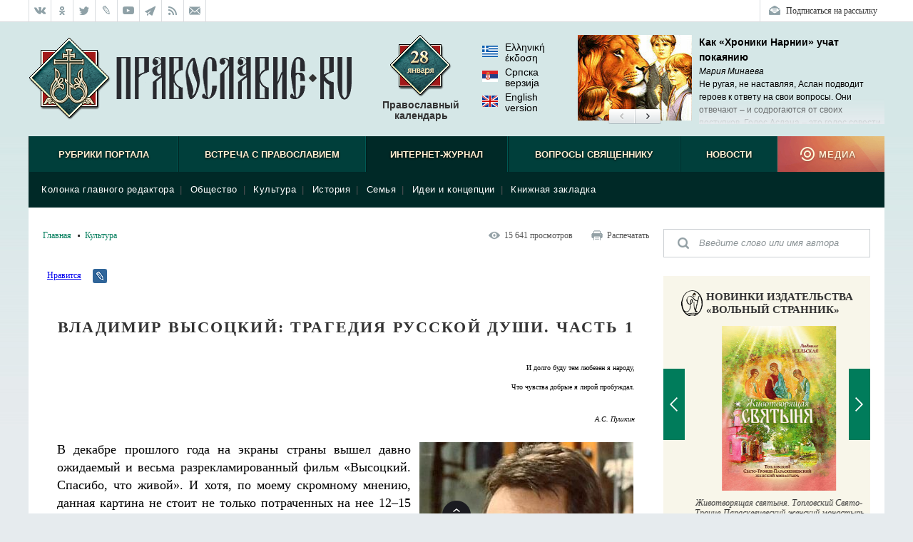

--- FILE ---
content_type: text/html; charset=utf-8
request_url: http://pravoslavie.ru/51406.html
body_size: 86218
content:
<!DOCTYPE html>
<html lang="ru">
<!--V3-->
    <head>        
        <meta http-equiv="Content-Type" content="text/html;charset=UTF-8">
        <!--HeadPlugin-->
        <style>
            ._sentinel{
                position: absolute;
                width: inherit;
                /*background-color:chocolate;*/
                z-index: 0;
                /*height: 3px;*/
            }     
            ._sentinel.editorsPicksInHeader {
                width: 20px;
                height: inherit;
                flex-shrink: 0;
                position: relative;
            }
        </style>


        <title>Владимир Высоцкий: трагедия русской души. Часть 1 / Православие.Ru</title>
        <meta name="viewport" content="width=device-width, initial-scale=1.0">          
        <meta http-equiv="X-UA-Compatible" content="IE=edge">
        <link rel="shortcut icon" href="/favicon.ico">
        <link rel="alternate" type="application/rss+xml" title="RSS Feed" href="/xml/full.xml">
        
        <!-- /static/css/reset.css -->
        <!-- /static/css/main_v20170214.css -->


        <!-- /static/css/rl2/menu_v2.css -->
        <!-- /static/css/responsive_v20170214.css -->
        <!-- /static/css/swiper.min.css -->
        <!-- /static/css/tooltip.css -->        
        <!-- /static/js/fancybox/jquery.fancybox.css -->

        <!--script src="/static/js/jquery-1.11.3.min.js"></script-->
        <!-- /static/js/smart/IO.js -->
        <!-- /static/js/jquery-3.3.1.min.js -->
         <!-- /static/js/cookies.js -->
        <!-- /static/js/smart/blue.js -->
       <!-- /static/js/fancybox/jquery.fancybox.pack.js -->
        <!-- /static/js/audioplayer.js -->
        <!-- /static/js/common_v20160930.js -->
        <!-- /static/js/footer.js -->
        <!-- /static/js/commonPlugins.js -->
        <!-- /static/js/search.js -->

        <!-- /static/js/rl2/common/menu_v2.js -->
        <!-- /static/js/rl2/common/responsive-menu.js -->
        <!-- /static/js/rl2/common/scrollbar-width.js -->
        <!-- /static/js/comments_v2.js -->
        <!-- /static/js/flowplayer-3.2.11.min.js -->
        <!-- /static/js/donation-site.js -->
        <!-- /static/js/tooltip.js -->
<script async src="/dynamic/back/hit/"></script>

        <!-- /static/js/modernizr_mo_tr2.js -->
        <script>
            function LOAD_QUEUE_SETUP(SETTINGS) {
                SETTINGS.PRECACHE_PAGES_LIMIT = 0;
                SETTINGS.PRECACHE_BLOCKS_LIMIT = 0;
            }
        </script>
        <!-- /static/js/smart/loadQueueV4.js -->
		
        <!-- /static/js/banners-zapiski-ppm.js -->


        <!--[if lt IE 9]>
        <script src="/static/js/html5shiv.js"></script>
        <![endif]-->

        <!--[if lte IE 9]>
        <script src="/static/css/ie9.css"></script>
        <![endif]-->

        <meta property="og:title" content="Свящ. Павел Гумеров. Владимир Высоцкий: трагедия русской души. Ч. 1 / Православие.Ru">
        <meta itemprop="name" content="Свящ. Павел Гумеров. Владимир Высоцкий: трагедия русской души. Ч. 1 / Православие.Ru">
        <meta name="twitter:title" content="Свящ. Павел Гумеров. Владимир Высоцкий: трагедия русской души. Ч. 1 / Православие.Ru">	

        <meta property="og:type" content="article">
		


		
		
		<meta property="og:url" content="https://pravoslavie.ru/51406.html">
		<meta itemprop="image" content="https://media.pravoslavie.ru/53772.x.jpg">
        <meta property="og:image" content="https://media.pravoslavie.ru/53772.x.jpg">
        <meta name="twitter:image" content="https://media.pravoslavie.ru/53772.x.jpg">
		
		<meta property="og:description" content="Высоцкий не может нравиться всем, и у него много критиков как в светской, так и в церковной среде. В первую очередь указывают на его весьма далекую от нравственных идеалов жизнь. Но поэта нельзя оценивать только по нравственным качествам его личности.">
        <meta itemprop="description" content="Высоцкий не может нравиться всем, и у него много критиков как в светской, так и в церковной среде. В первую очередь указывают на его весьма далекую от нравственных идеалов жизнь. Но поэта нельзя оценивать только по нравственным качествам его личности.">		
        <meta name="twitter:card" content="summary_large_image">
        <meta name="twitter:site" content="Православие.Ru">		
        <meta name="twitter:description" content="Высоцкий не может нравиться всем, и у него много критиков как в светской, так и в церковной среде. В первую очередь указывают на его весьма далекую от нравственных идеалов жизнь. Но поэта нельзя оценивать только по нравственным качествам его личности.">		
        <meta name="twitter:domain" content="pravoslavie.ru">


       

        <script>
            try {
        
                document.addEventListener("DOMContentLoaded", function (event) {
                    //setTimeout(function () {
                    loadCSS('https://pravoslavie.ru/static/css/smart/' + DATA.handlerName.toLowerCase() + '_deffer.css?' + defferedCSSTime);
                    //}, 5000);
        
        
                    function loadCSS(fn) {
                        var link = document.createElement("link");
                        link.href = fn;
                        link.type = "text/css";
                        link.rel = "stylesheet";
                        document.getElementsByTagName("head")[0].appendChild(link);
                    }
        
                });
            } catch (e) {
        
            }
        </script>
    
<style>

/*/static/css/reset.css*/
/* Eric Meyer's CSS Reset */
html, body, div, span, applet, object, iframe, h1, h2, h3, h4, h5, h6, p, blockquote, pre, a, abbr, acronym, address, big, cite, code, del, dfn, em, img, ins, kbd, q, s, samp, small, strike, strong, sub, sup, tt, var, b, u, i, center,
dl, dt, dd, ol, ul, li, fieldset, form, label, legend, table, caption, tbody, tfoot, thead, tr, th, td, article, aside, canvas, details, embed, figure, figcaption, footer, header, hgroup, menu, nav, output, ruby, section, summary, time, mark, audio, video {margin: 0; padding: 0; border: 0; font-size: 100%; font: inherit; vertical-align: baseline;}
/* HTML5 display-role reset for older browsers */
article, aside, details, figcaption, figure, footer, header, hgroup, menu, nav, section {display: block;}
body {line-height: 1;}
ol, ul {list-style: none;}
blockquote, q {quotes: none;}
blockquote:before, blockquote:after,
q:before, q:after {content: ''; content: none;}
table {border-collapse: collapse; border-spacing: 0;}
/* End of Eric Meyer's CSS Reset */

:focus {
outline: none;
}


input, textarea, button {outline: none;}

/* Base */

[role="button"],
input[type="submit"],
input[type="reset"],
input[type="button"],
button {
    -webkit-box-sizing: content-box;
       -moz-box-sizing: content-box;
            box-sizing: content-box;
}

/* Reset `button` and button-style `input` default styles */
input[type="submit"],
input[type="reset"],
input[type="button"],
button {
    /* background: none; */
	background-color: transparent;
    border: 0;
    /*color: inherit;*/
    /* cursor: default; */
    font: inherit;
    line-height: normal;
    overflow: visible;
    padding: 0;
    -webkit-appearance: button; /* for input */
    -webkit-user-select: none; /* for button */
       -moz-user-select: none;
        -ms-user-select: none;
}
input::-moz-focus-inner,
button::-moz-focus-inner {
    border: 0;
    padding: 0;
}

/* Make `a` like a button */
[role="button"] {
    color: inherit;
    cursor: default;
    display: inline-block;
    text-align: center;
    text-decoration: none;
    white-space: pre;
    -webkit-user-select: none;
       -moz-user-select: none;
        -ms-user-select: none;
}

/* Demo 
[role="button"],
input[type="submit"],
input[type="reset"],
input[type="button"],
button {
    background-color: #f0f0f0;
    border: 1px solid rgb(0, 0, 0);
    border: 1px solid rgba(0, 0, 0, 0.1);
    border-radius: 0.25em;
    height: 2.5em;
    line-height: 2.5;
    margin: 0.25em;
    padding: 0 1em;
    width: 14em;
}
*/
/*/static/css/main_v20170214.css*/
html {font: 12px/18px Georgia, 'Times New Roman', serif;}
body {background: #e6ebee url(/media/pics/bg7.jpg) repeat-x top; font: 12px/18px Georgia, 'Times New Roman', serif; min-width: 1200px;}
.wrapper {max-width: 1200px; margin: 0 auto;}
.wrapper__inner {background: #fff;}

b,strong, .b, .bold {font-weight: bold;}
i, em, .i, .italic {font-style: italic;}
sub {vertical-align: sub;}
sup {vertical-align: super;}
a[href*="#"] {text-decoration: none;}
.center {text-align: center;}

.clearfix:after {content: "."; clear: both; display: block; visibility: hidden; height: 0px;}
.divclearfix {content: "."; clear: both; display: block; visibility: hidden; height: 0px;}
.g-overflowh {overflow: hidden;}
.g-hidden {display: none;}

.g-input-text {color: #000 !important; font-style: normal !important;}

.g-text-gray  {color: gray;}
.g-text-red {color: red;}

/* Кнопка наверх */
.toplink {z-index: 40; position: fixed; bottom: 40px; width: 50px; height: 50px; cursor: pointer; background: url(/media/pics/toplink.png) no-repeat 0 -100px; display: none;}


/* Иконка зазгрузчика */
.block-loader {display: block; height: 33px; text-align: center; background: url(/media/pics/loading.gif) no-repeat center center;}

/* Placeholder  */
::-webkit-input-placeholder {color:#8d9598;}
::-moz-placeholder          {color:#8d9598;}/* Firefox 19+ */
:-moz-placeholder           {color:#8d9598;}/* Firefox 18- */
:-ms-input-placeholder      {color:#8d9598;}

:focus::-webkit-input-placeholder {color: transparent}
:focus::-moz-placeholder          {color: transparent}
:focus:-moz-placeholder           {color: transparent}
:focus:-ms-input-placeholder      {color: transparent}

input[type=number] {	
	padding: 0;
}

input::-webkit-outer-spin-button,
input::-webkit-inner-spin-button {
    /* display: none; <- Crashes Chrome on hover */
    -webkit-appearance: none;
    margin: 0; /* <-- Apparently some margin are still there even though it's hidden */
}

/* Заголовок с левым выравниванием, например для списка статей */
.block-caption-left {color: #333; font-size: 26px; font-weight: bold; margin: 0 0 30px; line-height: 1.2;}
.block-subcaption-left {color: #333; font-size: 18px; font-weight: bold; margin: 20px 0 14px;}
.block-caption-center {color: #333; font-size: 26px; font-weight: bold; margin: 0 0 30px; line-height: 1.2; text-align: center;}
.block-subcaption-center {}

/* Аудиоплеер */
.audioplayer{height: 22px;color: #a4a4a4;position: relative;z-index: 1; margin: 0 0 10px;}
.audioplayer-mini{width: 2.5em; /* 40 */margin: 0 auto;}
.audioplayer > div{position: absolute;}
.audioplayer-playpause{width: 2.5em; /* 40 */height: 100%;text-align: left;text-indent: -9999px;cursor: pointer;z-index: 2;top: 0;left: 0;}
.audioplayer-mini .audioplayer-playpause{width: 100%;}
.audioplayer-playpause:hover,.audioplayer-playpause:focus{color: #000;}
.audioplayer-playpause a{display: block;}
.audioplayer:not(.audioplayer-playing) .audioplayer-playpause a{position: absolute; display: block; width: 18px; height: 18px; background: url(/media/pics/audio_player.png) no-repeat -15px -3px; float: left; margin: 3px 0 0;}
.audioplayer-playing .audioplayer-playpause a{position: absolute; display: block; width: 18px; height: 18px; background: url(/media/pics/audio_player.png) no-repeat -15px -21px; float: left; margin: 3px 0 0;}
.audioplayer-time{position: absolute; text-align: center;z-index: 2; top: 0; text-align: center; color: #a6a7a8; font-size: 11px; height: 18px; width: 90px; left: 18px; padding: 0 5px; line-height: 18px; margin: 3px 0 0;}
.audioplayer-time-duration{display: none;}
.audioplayer-novolume .audioplayer-time-duration{border-right: 0;right: 0;}
.audioplayer-bar{cursor: pointer; z-index: 1; left: 120px; display: block; width: 160px; height: 7px; background: url(/media/pics/audio_player.png) no-repeat -36px -45px; top: 9px;}
.audioplayer-bar:hover .audioplayer-bar-tooltip {display: block;}
.audioplayer-novolume .audioplayer-bar{right: 4.375em; /* 70 */}
.audioplayer-bar-loaded{width: 0; z-index: 1; display: block; height: 7px; background: url(/media/pics/audio_player.png) no-repeat -36px -63px; position: absolute; /*z-index: 1; display: block; height: 7px; background: url(/media/pics/audio_player.png) no-repeat -36px -18px;*/}
.audioplayer-bar-played{width: 0; z-index: 1; display: block; height: 7px; background: url(/media/pics/audio_player.png) no-repeat -36px -54px; position: absolute;}
.audioplayer-bar-point {display: block; width: 14px; height: 13px; background: url(/media/pics/audio_player.png) no-repeat 0 -6px; position: absolute; top: -3px; right: -7px;}
.audioplayer-volume{height: 100%; position: absolute; width: 24px; text-align: left; text-indent: -9999px; cursor: pointer; z-index: 2; top: 0; right: 0;}
.audioplayer-volume:hover,.audioplayer-volume:focus{color: #000;}
.audioplayer-volume-button{width: 100%;}
.audioplayer-volume-button a{display: block; position: relative; top: 5px; z-index: 1; display: block; width: 19px; height: 14px; background: url(/media/pics/audio_player.png) no-repeat -15px -53px; float: left;}
.audioplayer-mute .audioplayer-volume-button a {background-position: -15px -39px}
.audioplayer-volume-adjust{height: 68px; width: 22px; cursor: default; position: absolute;left: -4px; right: -1px;top: -9999px;background: #333d45;border-radius: 5px; border: 1px solid #333d45;}
.audioplayer-volume:not(:hover) .audioplayer-volume-adjust{opacity: 0;}
.audioplayer-volume:hover .audioplayer-volume-adjust{top: auto;bottom: 100%;}
.audioplayer-volume-adjust > div{width: 4px;height: 50px;background: url(/media/pics/audio_player.png) no-repeat 0 -20px;cursor: pointer;position: relative;z-index: 1;margin: auto 8px; top: 9px;}
.audioplayer-volume-adjust div div{width: 100%;height: 100%;position: absolute;bottom: 0;left: 0;background: url(/media/pics/audio_player.png) no-repeat -4px -20px;}
.audioplayer-novolume .audioplayer-volume{display: none;}
.audioplayer *,.audioplayer *:before,.audioplayer *:after{-webkit-transition: color .25s ease, background-color .25s ease, opacity .5s ease;-moz-transition: color .25s ease, background-color .25s ease, opacity .5s ease;-ms-transition: color .25s ease, background-color .25s ease, opacity .5s ease;-o-transition: color .25s ease, background-color .25s ease, opacity .5s ease;transition: color .25s ease, background-color .25s ease, opacity .5s ease;}
.audioplayer-bar .audioplayer-bar-tooltip {display: none; position: absolute; top: 11px; width: auto; height: auto; padding: 0 5px; background: #fff; text-align: center; color: #000; text-shadow: none; border: 1px solid #ccc;}
.audioplayer-download {display: none;}

/*.block-doc .audioplayer {background: #292a2f; height: 40px;}
.block-doc .audioplayer-playpause {top: 8px; left: 10px;}
.block-doc .audioplayer-time {top: 8px; left: 38px; width: 100px;}
.block-doc .audioplayer-bar {top: 17px; left: 158px; width: 200px;}
.block-doc .audioplayer-volume {top: 8px; right: 40px;}
.block-doc .audioplayer-bar {width: 570px; background-position: 0 -72px;}
.block-doc .audioplayer-bar-played {background-position: 0 -90px;}
.block-doc .audioplayer-bar-played {background-position: 0 -81px;}
.block-doc .audioplayer-download {background: url(/media/pics/audio_player.png) no-repeat -223px -25px; width: 16px; height: 18px; display: block; position: absolute; top: 9px; right: 10px;}*/

.block-doc .audioplayer {width: 250px; background: #eef5ec; border: 5px solid #eef5ec; border-radius: 5px; padding-bottom: 3px;}
.block-doc .audioplayer:not(.audioplayer-playing) .audioplayer-playpause a,
.block-doc .audioplayer-playing .audioplayer-playpause a,
.block-doc .audioplayer-bar,
.block-doc .audioplayer-bar-loaded,
.block-doc .audioplayer-bar-played,
.block-doc .audioplayer-bar-point,
.block-doc .audioplayer-volume-button a,
.block-doc .audioplayer-volume-adjust > div,
.block-doc .audioplayer-volume-adjust div div {background-image: url(/media/pics/audio_player_article.png);}

.block-doc .audioplayer-time {width: 45px; display: block; left: 155px;}
.block-doc .audioplayer-bar {width: 125px; left: 30px;}
.block-doc .audioplayer-download {display: block;
    position: absolute;
    right: 0;
    top: 2px;
    width: 16px;
    height: 18px;
    background: url(/media/pics/audio_player_article.png) no-repeat -223px -27px;}

.block-doc .audioplayer-volume {right: auto; left: 210px;}


.block-left {width: 850px; float: left; padding-left: 20px; background: #fff;}
.block-left_index {width: 760px;}
.block-right {width: 290px; float: right; padding-right: 20px;}
.block-right_index {width: 380px;}
.block-both {padding: 0 20px;}

.block-upperpanel {height: 30px; background: #fff; overflow: hidden; border-bottom: 1px solid #dadde0;}
.block-upperpanel__inner {max-width: 1200px; margin: 0 auto;}
.block-upperpanel__social {margin: 0; height: 30px; overflow: hidden; float: left;}
.block-upperpanel__socitem {display: block; height: 30px; width: 30px !important; margin: 0; border-right: 1px solid #dadde0; float: left; background-image: url(/media/pics/upperpanel_icons_30.png); background-repeat: no-repeat;}
.block-upperpanel__socitem_vk {background-position: 0 0; border-left: 1px solid #dadde0;}
.block-upperpanel__socitem_vk:hover {background-position: -30px 0;}
.block-upperpanel__socitem_ok {background-position: 0 -30px;}
.block-upperpanel__socitem_ok:hover {background-position: -30px -30px;}
.block-upperpanel__socitem_fb { background-position: 0 -60px; display: none;}
.block-upperpanel__socitem_fb:hover {background-position: -30px -60px;}
.block-upperpanel__socitem_tw {background-position: 0 -90px;}
.block-upperpanel__socitem_tw:hover {background-position: -30px -90px;}
.block-upperpanel__socitem_lj {background-position: 0 -120px;}
.block-upperpanel__socitem_lj:hover {background-position: -30px -120px;}
.block-upperpanel__socitem_youtube {background-position: 0 -150px;}
.block-upperpanel__socitem_youtube:hover {background-position: -30px -150px;}
.block-upperpanel__socitem_elitsy {background-position: 0 -180px;}
.block-upperpanel__socitem_elitsy:hover {background-position: -30px -180px;}
.block-upperpanel__socitem_rss {background-position: 0 -210px;}
.block-upperpanel__socitem_rss:hover {background-position: -30px -210px;}
.block-upperpanel__socitem_mail {background-position: 0 -240px;}
.block-upperpanel__socitem_mail:hover {background-position: -30px -240px;}
.block-upperpanel__socitem_telegram {background-position: 0 -271px;}
.block-upperpanel__socitem_telegram:hover {background-position: -30px -271px;}
.block-upperpanel__socitem_instagram {background-position: 0 -300px; display: none;}
.block-upperpanel__socitem_instagram:hover {background-position: -30px -300px;}
.block-upperpanel__markers {margin: 0; height: 30px; overflow: hidden; float: right;}
.block-upperpanel__marker {padding: 0 10px; margin: 0; float: right; line-height: 30px; color: #333; text-decoration: none; display: block; border-right: 1px solid #dadde0; border-left: 0;}
.block-upperpanel__marker:hover {text-decoration: underline;}
.block-upperpanel__lang {background: url(/media/pics/upperpanel_flags_30.png) no-repeat 10px 0; padding-left: 38px;}
.block-upperpanel__lang_eng {border-left: 1px solid #dadde0;}
.block-upperpanel__lang_srp {background-position: 10px -30px;}
.block-upperpanel__lang_gr {background-position: 10px -120px;}
.block-upperpanel__subscription {background: url(/media/pics/upperpanel_flags_30.png) no-repeat 9px -60px; border: 0; padding-left: 36px; border-left: 1px solid #dadde0;}
.block-upperpanel__subscription:hover {background-position: 9px -90px;}

.header {display: block; height: 160px; position: relative; overflow: hidden; font-family: Helvetica, Arial, sans-serif;}
.b-header__inner {}
.header__logo {display: block; background: url(/media/pics/header_logo2.png) no-repeat left top; width: 453px; height: 116px; margin: 22px 0; position: static; top: auto; left: auto;}
.header__churches {display: block; background: url(/media/pics/header_churches_88.png) no-repeat center top; top: 18px; left: 720px; width: 90px; height: auto; text-align: center; position: absolute; padding: 90px 0 0; text-decoration: none; color: #333; font-size: 14px; line-height: 16px; font-weight: bold;}
.header__sds {display: block; background: url(/media/pics/header_sds_88.png) no-repeat center top; top: 18px; left: 720px; width: 90px; height: auto; text-align: center; position: absolute; padding: 90px 0 0; text-decoration: none; color: #333; font-size: 14px; line-height: 16px; font-weight: bold;}
.header__sm {display: block; background: url(/media/pics/header_sm_88.png) no-repeat center top; top: 18px; left: 53%; width: 90px; height: auto; text-align: center; position: absolute; padding: 90px 0 0; text-decoration: none; color: #333; font-size: 14px; line-height: 16px; font-weight: bold;}
.header__calendar {display: block; width: 140px; height: auto; position: absolute; top: 18px; left: 40%; padding: 90px 0 0; text-align: center; text-decoration: none; color: #333; font-size: 14px; line-height: 16px; font-weight: bold; background: url(/media/pics/header_calendar_88.png) no-repeat center top;}
.header__date {width: 82px; height: 84px; position: absolute; left: 0; top: 0;}
.header__calendar-days {width: 40px; height: 30px; display: none; background: url(/media/pics/header_days2.png) 0 0; position: absolute; left: 48px; top: 18px;}
.header__calendar-months {width: 60px; height: 20px; display: none; background: url(/media/pics/header_days2.png) 0 0; position: absolute; left: 40px; top: 42px;}
.header__calendar:hover, .header__churches:hover {text-decoration: underline;}

.b-header-lang {width: 90px; left: 53%; font-weight: normal; padding-top: 10px; text-align: left; display: block; height: auto; position: absolute; top: 18px; text-align: center; text-decoration: none; color: #333; font-size: 1.1667rem; line-height: 1.333rem; font-weight: bold;}
.b-header-lang a {display: block; margin: 0 0 5px; color: #000; text-decoration: none;}
.b-header-lang__flag {width: 22px; height: 16px; margin: 5px 10px 0 0; display: block; float: left; background-image: url(/media/pics/header-flags.png); background-repeat: no-repeat;}
.b-header-lang__flag_el {background-position: 0 0;}
.b-header-lang__flag_sr {background-position: 0 -16px;}
.b-header-lang__flag_en {background-position: 0 -32px;}

.b-header {display: block; height: 160px; width: 100%; position: relative; overflow: hidden; font-family: Helvetica, Arial, sans-serif;}
.b-header__logo {width: 453px; height: 116px; margin: 22px 0;}
.b-header__sds, .b-header__calendar {display: block; height: auto; position: absolute; top: 18px; text-align: center; text-decoration: none; color: #333; font-size: 1.1667rem; line-height: 1.333rem; font-weight: bold;}
.b-header__calendar {width: 140px; left: 40%;}
.b-header__sds {width: 90px; left: 53%;}
.b-header__calendar span {position: absolute; display: none; background: url(/media/pics/header_days2.png) no-repeat;}
.b-header__calendar-days {width: 40px; height: 30px; left: 48px; top: 18px;}
.b-header__calendar-months {width: 60px; height: 20px; left: 40px; top: 42px;}

.header-adaptive {display: none; height: 50px; background: #fff; position: relative;}
.header-adaptive__menu {display: block; width: 58px; height: 50px; background: url(/media/pics/header-adaptive_menu.png); float: left; margin-right: 30px;}
.header-adaptive__menu_open {position: fixed; z-index: 3; margin: 0; top: 0; right: 0;}
.header-adaptive__logo {display: block; width: 161px; height: 50px; background: url(/media/pics/header-adaptive_logo.png); float: left;}
.header-adaptive__logo_pskov {display: block; width: 228px; height: 50px; background: url(/media/pics/header-adaptive_logo-pskov2.png); float: left;}

.block-editors-pick {width: 300px; height: 125px; position: absolute; top: 18px; right: 0; background: url(/media/pics/block-editors-pics_bg.png) no-repeat bottom left; display: block;}
.block-editors-pick__inner {display: block; width: 300px; height: 125px; overflow: hidden;}
.block-editors-pick__items {display: block;}
.block-editors-pick__item {display: block; width: 300px; height: 125px; float: left;}
.block-editors-pick__link {display: block; width: 300px; height: 120px; overflow: hidden; position: relative; text-decoration: none;}
.block-editors-pick__image {width: 300px; height: 120px; position: absolute; left: 0; top: 0;}
.block-editors-pick__buttons {width: 74px; height: 22px; position: absolute; left: 122px; top: 104px; display: block;}
.block-editors-pick__button {display: block; width: 37px; height: 22px; position: absolute; top: 0; overflow: hidden; background-image: url(/media/pics/editors-pick_buttons.png); background-repeat: no-repeat; cursor: pointer;}
.block-editors-pick__button_left {left: 0; background-position: 0 0;}
.block-editors-pick__button_left:hover {background-position: 0 -22px;}
.block-editors-pick__button_right {right: 0; background-position: -37px 0;}
.block-editors-pick__button_right:hover {background-position: -37px -22px;}

.block-search-adaptive {display: none; height: 70px; background: url(/media/pics/search-adaptive_bg.png)}
.block-search-adaptive__form {}
.block-search-adaptive__input {height: 70px; border: 0; background: transparent; color: #8d9598; font-size: 24px; line-height: 70px; margin-left: 30px; width: 90%;}
.block-search-adaptive__submit {display: block; width: 28px; height: 28px; background: url(/media/pics/search-adaptive_submit.png); float: right; margin: 21px 30px 0 0; cursor: pointer;}

/* Меню, старые стили */
.block-mainmenu {}
.block-mainmenu_adaptive {display: none; position: fixed; top: 0; left: 0; width: 100%; overflow: auto; z-index: 2;}
.block-mainmenu_show {display: block;}
.block-topmenu {min-height: 75px; clear: both; position: relative; margin: 0 0 30px; font-family: Helvetica, Arial, sans-serif;}
.block-topmenu_slide {}
.body_index .block-topmenu {margin: 0;}
.block-topmenu__items {display: block; height: 50px; padding-bottom: 25px; background: #003f3b url(/media/pics/menu_line.png) repeat-x bottom;}
.block-topmenu__item {display: block; height: 50px; float: left; text-align: center;}
.block-topmenu__link {position: relative; cursor: pointer; display: block; height: 50px; text-transform: uppercase; border-left: 1px solid #001f1d; border-right: 1px solid #005853; text-align: center; line-height: 52px; color: #fff0d3; text-decoration: none; text-shadow: 0px 1px 3px rgba(0, 0, 0, 1); font-size: 13px; font-weight: bold;}
.block-topmenu__link:hover {background-color: #002927; color: #fff0d3;}
.block-topmenu__link_active {background-color: #002927; color: #fff0d3;}
.block-topmenu__link_hover {background-color: #002927; color: #fff0d3;}
.block-topmenu__subitems {display: none; padding: 10px; position: relative; z-index: 4;}
.block-topmenu__subitem {color: #525255; font-size: 13px; display: inline; line-height: 30px; white-space: nowrap; letter-spacing:0.5px;}
.block-topmenu__subitems_right {text-align: right;}
.block-topmenu__sublink {color: #fff; text-decoration: none; padding: 0 8px;}
.block-topmenu__sublink:hover {color: #fff0d3;}
.block-topmenu__sublink_active {color: #fff0d3;}
.block-topmenu__medialink {letter-spacing: 1px; font-family: Helvetica, Arial, sans-serif; font-size: 13px; font-weight: bold; cursor: pointer; display: block; width: 150px; height: 50px; padding: 0; background: #b3564d url(/media/pics/menu_media2.png) no-repeat right top; color: #fff0d3; text-transform: uppercase; text-decoration: none; text-shadow: 0px 1px 3px rgba(0, 0, 0, 0.5); line-height: 52px; text-indent: 18px;}
.block-topmenu__medialink:hover {background-position: 0 -50px;}
.block-topmenu__item:last-child .block-topmenu__subitems {text-align: right;}
.block-topmenu__subwrap {display: block; background-color: #002927; width: 100%; position: relative; z-index: 4; margin-top: -25px;}
.block-topmenu__line {height: 25px; background: #432018 url(/media/pics/menu_line.png);}

.block-topmenu__item_active .block-topmenu__subitems {display: block;}
.block-topmenu_slide .block-topmenu__subitems {display: none;}

/* Меню */
.block-mainmenu {}
.block-mainmenu_adaptive {display: none; position: fixed; top: 0; left: 0; width: 100%; overflow: auto; z-index: 2;}
.block-mainmenu_show {display: block;}
.block-topmenu {min-height: 75px; clear: both; position: relative; margin: 0 0 30px; font-family: Helvetica, Arial, sans-serif;}
.block-topmenu_slide {}
.body_index .block-topmenu {margin: 0;}
.block-topmenu__items {display: block; height: 50px; padding-bottom: 25px; background: #003f3b url(/media/pics/menu_line.png) repeat-x bottom;}
.block-topmenu__item {display: block; height: 50px; float: left; text-align: center;}
.block-topmenu__item_1, .block-topmenu__item:nth-child(1) {width: 205px;}
.block-topmenu__item_2, .block-topmenu__item:nth-child(2) {width: 264px;}
.block-topmenu__item_3, .block-topmenu__item:nth-child(3) {width: 204px;}
.block-topmenu__item_4, .block-topmenu__item:nth-child(4) {width: 239px;}
.block-topmenu__item_5, .block-topmenu__item:nth-child(5) {width: 138px;}
.block-topmenu__item_6, .block-topmenu__item:nth-child(6) {width: 150px;}
.block-topmenu__link {position: relative; cursor: pointer; display: block; height: 50px; text-transform: uppercase; border-left: 1px solid #001f1d; border-right: 1px solid #005853; text-align: center; line-height: 52px; color: #fff0d3; text-decoration: none; text-shadow: 0px 1px 3px rgba(0, 0, 0, 1); font-size: 13px; font-weight: bold;}
.block-topmenu__link:hover {background-color: #002927; color: #fff0d3;}
.block-topmenu__link_active {background-color: #002927; color: #fff0d3;}

.block-topmenu__subitems {display: none; padding: 10px; position: relative; z-index: 4; position: absolute; left: 0; top: 50px; width: 1180px; text-align: left;}

.block-topmenu__item:hover .block-topmenu__subitems {opacity: 1; visibility: visible;}

.block-topmenu__subitem {color: #525255; font-size: 13px; display: inline; line-height: 30px; white-space: nowrap; letter-spacing:0.5px;}
.block-topmenu__subitems_right {text-align: right;}
.block-topmenu__sublink {color: #fff; text-decoration: none; padding: 0 8px;}
.block-topmenu__sublink:hover {color: #fff0d3;}
.block-topmenu__sublink_active {color: #fff0d3;}
.block-topmenu__medialink {letter-spacing: 1px; font-family: Helvetica, Arial, sans-serif; font-size: 13px; font-weight: bold; cursor: default; display: block; width: 150px; height: 50px; padding: 0; background: #b3564d url(/media/pics/menu_media2.png) no-repeat right top; color: #fff0d3; text-transform: uppercase; text-decoration: none; text-shadow: 0px 1px 3px rgba(0, 0, 0, 0.5); line-height: 52px; text-indent: 18px;}
.block-topmenu__medialink:hover {background-position: 0 -50px;}
.block-topmenu__item:last-child .block-topmenu__subitems {text-align: right;}
.block-topmenu__subwrap {display: block; background-color: #002927; width: 100%; position: absolute; top: 50px; z-index: 2; margin-top: 0;}
.block-topmenu__line {height: 25px; background: #432018 url(/media/pics/menu_line.png);}

.block-topmenu__item_active .block-topmenu__subitems {display: block;}
.block-topmenu_slide .block-topmenu__subitems {display: none;}


/* Адаптивное меню */
.block-menu-adaptive {display: none; background: #292a2f url(/media/pics/menu-adaptive_bg.png) repeat-y right top;}
.block-menu-adaptive__socials {height: 50px; background: #1e1f22; padding-left: 30px;}
.block-menu-adaptive__social {display: block; width: 22px; height: 20px; background: url(/media/pics/menu-adaptive_socials.png) no-repeat 0 0; float: left; margin-right: 10px; margin-top: 15px;}
.block-menu-adaptive__social_vk {background-position: 0 0;}
.block-menu-adaptive__social_fb {background-position: 0 -20px; display: none;}
.block-menu-adaptive__social_twitter {background-position: 0 -40px;}
.block-menu-adaptive__social_youtube {background-position: 0 -60px;}
.block-menu-adaptive__social_elitsy {background-position: 0 -80px;}
.block-menu-adaptive__social_rss {background-position: 0 -100px;}
.block-menu-adaptive__items {display: block;}
.block-menu-adaptive__item {display: block; background: #292a2f; font-size: 1.5em; line-height: 1.5em; color: #fff; border-top: 1px solid #212226; border-bottom: 1px solid #33353b; text-shadow: 0px 1px 2px rgba(0, 0, 0, 1);}
.block-menu-adaptive__item_separator {background: #1b1b20; height: 2em;}
.block-menu-adaptive__link {text-decoration: none; display: block; color: #fff; padding: 0.5em 10%;}
.block-menu-adaptive__subitems {display: block; background: #1b1b20;}
.block-menu-adaptive__subitem {display: block; font-size: 18px; line-height: 1.5; height: auto; border-top: 1px solid #16161a; border-bottom: 1px solid #222228;}
.block-menu-adaptive__sublink {text-decoration: none; display: block; color: #fff; padding: 0.5em 15%;}

.block-search-right {width: 290px; margin: 0 0 26px;}
.block-search-right__inner {}
.block-search-right__form {}
.block-search-right__wrap-input {width: 230px; height: 40px; padding: 0 10px 0 50px; background: #fff url(/media/pics/search-right.png) no-repeat left top;}
.block-search-right__input {width: 100%; height: 38px; line-height: 38px; border: 0; padding: 0; margin: 1px 0; background: transparent;  padding: 0; border: 0; font-style: italic;}
.block-search-right  input:-webkit-autofill {-webkit-box-shadow: inset 0 0 0 50px #fff !important; /* Цвет фона */
    -webkit-text-fill-color: #000 !important; /* цвет текста */
    color: #000 !important; /* цвет текста */}

.b-zppm-right, .b-pppm-right {margin: 0 0 36px;}	
.b-zppm-right img, .b-pppm-right img {width: 100%; height: auto;}	
	
.block-menu-responsive__open {display: none; background: url(/media/pics/respmenu_open.gif); position: absolute; cursor: pointer; height: 30px; width: 30px; top: 20px; left: 20px;}

.block-menu-responsive {display: none; background: #292a2f url(/media/pics/menu-adaptive_bg.png) repeat-y right top;}
.block-menu-responsive__socials {background: #1e1f22; padding: 0 5% 15px;}
.block-menu-responsive__socials:after {content: "."; clear: both; display: block; visibility: hidden; height: 0px;}
.block-menu-responsive__social {display: block; width: 22px; height: 20px; background: url(/media/pics/menu-adaptive_socials.png) no-repeat 0 0; float: left; margin-right: 15px; margin-top: 15px;}
.block-menu-responsive__social_vk {background-position: 0 0;}
.block-menu-responsive__social_fb {background-position: 0 -20px; display: none;}
.block-menu-responsive__social_twitter {background-position: 0 -40px;}
.block-menu-responsive__social_youtube {background-position: 0 -60px;}
.block-menu-responsive__social_elitsy {background-position: 0 -80px;}
.block-menu-responsive__social_rss {background-position: 0 -100px;}
.block-menu-responsive__social_ok {background-position: 0 -120px;}
.block-menu-responsive__social_lj {background-position: 0 -140px;}
.block-menu-responsive__social_tg {background-position: 0 -160px;}
.block-menu-responsive__social_ig {background-position: 0 -180px;}
.block-menu-responsive__social_mail {background-position: 0 -200px;}
.block-menu-responsive__items {display: block;}
.block-menu-responsive__item {display: block; background: #292a2f; font-size: 1.5em; line-height: 1.5em; color: #fff; border-top: 1px solid #212226; border-bottom: 1px solid #33353b; text-shadow: 0px 1px 2px rgba(0, 0, 0, 1);}
.block-menu-responsive__item_separator {background: #1b1b20; height: 2em;}
.block-menu-responsive__link {text-decoration: none; display: block; color: #fff; padding: 0.5em 5%; text-transform: uppercase;}
.block-menu-responsive__link span {float: right;}
.block-menu-responsive__subitems {display: block; background: #1b1b20;}
.block-menu-responsive__subitem {display: block; font-size: 18px; line-height: 1.5; height: auto; border-top: 1px solid #16161a; border-bottom: 1px solid #222228;}
.block-menu-responsive__sublink {text-decoration: none; display: block; color: #fff; padding: 0.5em 5% 0.5em 10%;}

.block-menu-responsive__item_mon .block-menu-responsive__subitems {display: none;}
.block-menu-responsive__item_more .block-menu-responsive__subitems {display: none;}

.block-menu-responsive__item_more_h {display: none;}
.block-menu-responsive__item_more_h .block-menu-responsive__link {text-transform: none;}

.block-menu-responsive__search {display: inline-block; width: 25px; height: 25px; background: url(/media/pics/menu-responsive-search.png); margin: 0 5%;}

.block-menu-responsive__item_search {}
.block-menu-responsive__item_search form {display: block; padding: 0 5%;}
.block-menu-responsive__item_search input[type="search"] {width: 100%; height: 2em;}



.block-menu-responsive {position: fixed; top: 0; left: 0; background: none; width: 100%; overflow: auto; z-index: 99;}
.block-menu-responsive__inner {background: #292a2f url(/media/pics/menu-adaptive_bg.png) repeat-y right top; width: 75%; max-width: 350px; position: relative;}
.block-menu-responsive__overlay {display: block; position: absolute; left: 0; top: 0; width: 100%; height: 100%; background: #000; opacity: 0.5; cursor: default;}
.block-menu-responsive__close {position: fixed; top: 0; right: 15px; font-size: 50px; color: #fff; display: block; line-height: 1; height: 50px; cursor: pointer;}
	
/* Список широких анонсов */

.list-articles-wide {margin-bottom: 20px;}

.list-articles-wide__heading {color: #333; min-height: 20px; letter-spacing: -0.03em; padding: 0; font-size: 22px; font-weight: bold; background: url(/media/pics/publications_heading2.png) no-repeat left center; text-indent: 28px; margin-bottom: 20px; margin-right: 22px; float: left;}
.list-articles-wide__heading a {color: #333; text-decoration: none;}
.list-articles-wide__heading_list {background: none; padding: 0; text-indent: 0; margin: 0 0 30px;}
.list-articles-wide__menu {display: block; float: left; line-height: 1; margin: 4px 0 0;}
.list-articles-wide__menu-item {display: inline; padding-right: 22px;}
.list-articles-wide__menu-item a {color: #007c5b; font-size: 14px; text-decoration: none; cursor: pointer;}
.list-articles-wide__items {float: none; clear: both; font: 1em/1.2em Arial, sans-serif; margin-bottom: 20px;}
.list-articles-wide__item {display: block; float: none; clear: both; margin-bottom: 20px; position: relative;}
.list-articles-wide__item:last-child {margin-bottom: 0;}
.list-articles-wide__item_nopic {height: auto; min-height: 0; margin-left: 215px;}
.list-articles-wide__item u {background: #ff0; text-decoration: none; padding: 2px;}
.list-articles-wide__sds {position: absolute; right: 5px; top: 5px; width: 44px; height: 44px;}
.list-articles-wide__pic {display: block; width: 200px; height: 150px; float: left; overflow: hidden; margin-right: 15px; background: #f8f6ea; line-height: 150px; line-height: 14px; text-align: center;}
.list-articles-wide__piclink {display: table; width: 100%; height: 100%;}
.list-articles-wide__piclink span {display: table-cell; vertical-align: middle;}
.list-articles-wide__piclink img {max-width: 200px; max-height: 150px; height: auto; vertical-align: middle;}
.list-articles-wide__popup {display: none; background: url(/media/pics/publications_hover.png); width: 200px; height: 150px; position: absolute; top: 0; left: 0;}
.list-articles-wide__popuplink {display: block; position: absolute; width: 200px; height: 124px; top: 0; left: 0;}
.list-articles-wide__bottom {display: block; background: #fff; width: 200px; height: 26px; position: absolute; bottom: 0; left: 0; font-size: 0.8em;}

.list-articles-wide__bookmark {display: none; width: 60px; height: 25px; float: left; border: 1px solid #dadde0; border-top: 0; color: #333; text-align: center; vertical-align: top}
.list-articles-wide__bookmark span {display: inline-block; width: 8px; height: 25px; background: url(/media/pics/publications_icons.png) no-repeat 0 -26px;}
.list-articles-wide__bookmark:hover {background: #007c5b; border-color: #007c5b; color: #fff;}
.list-articles-wide__bookmark:hover span {background-position: 0 0;}
	
.list-articles-wide__review {font-size: 1.2em; display: inline-block; width: 98px; height: 25px; line-height: 26px; float: left; border: 1px solid #dadde0; border-top: 0; color: #333; text-align: center; vertical-align: top;}
.list-articles-wide__review span {display: inline-block; height: 25px; background: url(/media/pics/publications_icons.png) no-repeat 0 -78px; padding-left: 20px;}
.list-articles-wide__review:hover {background: #007c5b; border-color: #007c5b; color: #fff;}
.list-articles-wide__review:hover span {background-position: 0 -52px;}
	
.list-articles-wide__comments {font-size: 1.2em; display: inline-block; width: 99px; height: 25px; line-height: 26px; float: left; border-bottom: 1px solid #dadde0;  border-right: 1px solid #dadde0; color: #333; text-align: center; vertical-align: top;}
.list-articles-wide__comments span {display: inline-block; height: 25px; background: url(/media/pics/publications_icons.png) no-repeat 0 -130px; padding-left: 20px;}
.list-articles-wide__comments:hover {background: #007c5b; border-color: #007c5b; color: #fff;}
.list-articles-wide__comments:hover span {background-position: 0 -104px;}
.list-articles-wide__comments_disable {cursor: default;}
.list-articles-wide__comments_disable:hover {background: #fff; border-bottom: 1px solid #dadde0; border-right: 1px solid #dadde0;}

.list-articles-wide__label {display: block; width: 95px; padding: 5px; background: #007c5b; color: #fff; text-align: center; position: absolute; top: 10px; left: 0; text-decoration: none;}

.list-articles-wide__text {display: block; text-decoration: none; margin-left: 215px; font: 1.2em/1.4em Arial, sans-serif;}
.list-articles-wide__text:after {content: "."; clear: both; display: block; visibility: hidden; height: 0px;}
.list-articles-wide__top {display: block; color: #707a7e; line-height: 1; padding: 0 0 2px; line-height: 1.4em; margin: 1em 0 0; text-align: left; float: none; font-size: 0.85em;}
.list-articles-wide__date {display: inline;}
.list-articles-wide__rating {display: inline; font-style: normal;}
.list-articles-wide__rating-item {padding: 0;}
.list-articles-wide__rating-qt {color: #707a7e;}
.list-articles-wide__separator {margin: 0 0.4em 2px; display: inline-block; background: #c4c6d3; height: 3px; width: 3px; overflow: hidden; color: #c4c6d3;}

.list-articles-wide__title {display: block; text-transform: uppercase; color: #333; font-weight: bold;}
.list-articles-wide__title a {text-decoration: none; color: #333;}
.list-articles-wide__subtitle {display: block; color: #333; font-weight: bold;}
.list-articles-wide__subtitle a {text-decoration: none; color: #333;}
.list-articles-wide__author {display: block; color: #007c5b; font-style: italic; font-weight: 500; margin: 0.2em 0 0;}
.list-articles-wide__author a {text-decoration: none; color: #007c5b;}
.list-articles-wide__short {display: block; color: #333; margin: 0.5em 0 0;}
.list-articles-wide__short a {text-decoration: none; color: #333;}

.list-articles-wide__nofind {padding: 40px 0; text-align: center; font-weight: bold;}
.list-articles-wide__item:hover .list-articles-wide__popup {display: block;}

.list-articles-wide__uppertitle {display: none; font: 1.2em/1.4em Arial, sans-serif; color: #333; font-weight: bold;}
.list-articles-wide__uppertitle a {color: #333; text-decoration: none;}
.list-articles-wide__uppersubtitle {display: none; font: 1.2em/1.4em Arial, sans-serif; color: #333; font-weight: bold;}
.list-articles-wide__uppersubtitle a {color: #333; text-decoration: none;}
.list-articles-wide__upperauthor {display: none; color: #007c5b; font-style: italic; font-weight: 500; margin: 0.2em 0 0; font: 1.2em/1.4em Arial, sans-serif;}
.list-articles-wide__upperauthor a {text-decoration: none; color: #007c5b; font-style: italic;}

/* Старая версия анонсов, удалить после перекеширования */

.block-publications {margin-bottom: 20px;}

.block-publications__heading {color: #333; min-height: 20px; letter-spacing: -0.03em; padding: 0; font-size: 22px; font-weight: bold; background: url(/media/pics/publications_heading2.png) no-repeat left center; text-indent: 28px; margin-bottom: 20px; margin-right: 22px; float: left;}
.block-publications__heading a {color: #333; text-decoration: none;}
.block-publications__heading_list {background: none; padding: 0; text-indent: 0; margin: 0 0 30px;}
.block-publications__menu {display: block; float: left; line-height: 1; margin: 4px 0 0;}
.block-publications__menu-item {display: inline; padding-right: 22px;}
.block-publications__menu-link {color: #007c5b; font-size: 14px; text-decoration: none; cursor: pointer;}
.block-publications__items {float: none; clear: both; font: 1em/1.2em Arial, sans-serif; margin-bottom: 20px;}
.block-publications__item {display: block; float: none; clear: both; margin-bottom: 20px; min-height: 150px; position: relative;}
.block-publications__item:last-child {margin-bottom: 0;}
.block-publications__item_nopic {height: auto; min-height: 0; margin-left: 215px;}
.block-publications__item u {background: #ff0; text-decoration: none; padding: 2px;}
.block-publications__link {text-decoration: none; display: block; position: relative;}
.block-publications__link:hover .block-publications__hover-popup {display: block;}
.block-publications__hover {display: block; width: 200px; height: 150px; float: left; overflow: hidden; margin-right: 15px; background: #f8f6ea; line-height: 150px; line-height: 14px; text-align: center;}
.block-publications__pic {display: table; width: 100%; height: 100%;}
.block-publications__pic span {display: table-cell; width: 100%; height: 100%; vertical-align: middle;}
.block-publications__pic span img {} /* после перекеширования сайта перенести сюда правило картинки, а класс с картинки удалить */
.block-publications__image {max-width: 200px; max-height: 150px; height: auto; vertical-align: middle;}
.block-publications__hover-popup {display: none; background: url(/media/pics/publications_hover.png); width: 200px; height: 150px; position: absolute; top: 0; left: 0;}
.block-publications__hover-bottom {display: block; background: #fff; width: 200px; height: 26px; position: absolute; bottom: 0; left: 0; cursor: pointer; font-size: 0.8em;}

.block-publications__hover-bookmark {display: none; width: 60px; height: 25px; float: left; border: 1px solid #dadde0; border-top: 0; color: #333; text-align: center; vertical-align: top;}
	.block-publications__hover-bookmark-icon {display: inline-block; width: 8px; height: 25px; background: url(/media/pics/publications_icons.png) no-repeat 0 -26px;}
	.block-publications__hover-bookmark:hover {background: #007c5b; border-color: #007c5b; color: #fff;}
	.block-publications__hover-bookmark:hover .block-publications__hover-bookmark-icon {background-position: 0 0;}

.block-publications__hover-review {font-size: 1.2em; display: inline-block; width: 98px /*75px*/; height: 25px; line-height: 26px; float: left; border: 1px solid #dadde0; border-top: 0; color: #333; text-align: center; vertical-align: top;}
	.block-publications__hover-review-icon {display: inline-block; height: 25px; background: url(/media/pics/publications_icons.png) no-repeat 0 -78px; padding-left: 20px;}
	.block-publications__hover-review:hover {background: #007c5b; border-color: #007c5b; color: #fff;}
	.block-publications__hover-review:hover .block-publications__hover-review-icon {background-position: 0 -52px;}

.block-publications__hover-comments {font-size: 1.2em; display: inline-block; width: 99px /*61px*/; height: 25px; line-height: 26px; float: left; border-bottom: 1px solid #dadde0;  border-right: 1px solid #dadde0; color: #333; text-align: center; vertical-align: top;}
	.block-publications__hover-comments-icon {display: inline-block; height: 25px; background: url(/media/pics/publications_icons.png) no-repeat 0 -130px; padding-left: 20px;}
	.block-publications__hover-comments:hover {background: #007c5b; border-color: #007c5b; color: #fff;}
	.block-publications__hover-comments:hover .block-publications__hover-comments-icon {background-position: 0 -104px;}
	.block-publications__hover-comments_disable {cursor: default;}
	.block-publications__hover-comments_disable:hover {background: #fff; border-bottom: 1px solid #dadde0; border-right: 1px solid #dadde0;}

.block-publications__label {display: block; width: 95px; padding: 5px; background: #007c5b; color: #fff; text-align: center; position: absolute; top: 10px; left: 0;}
.block-publications__text {display: block; text-decoration: none; margin-left: 215px; font: 1.2em/1.4em Arial, sans-serif;}
.block-publications__text:after {content: "."; clear: both; display: block; visibility: hidden; height: 0px;}
.block-publications__text_nopic {margin-left: 0;}
.block-publications__date {display: block; color: #707a7e; line-height: 1; padding: 0 0 10px;}
.block-publications__source {}
.block-publications__title {display: block; text-transform: uppercase; color: #333; font-weight: bold;}
.block-publications__title a {text-decoration: none; color: #333;}
.block-publications__subtitle {display: block; color: #333; font-weight: bold;}
.block-publications__subtitle a {text-decoration: none; color: #333;}
.block-publications__author {display: block; color: #007c5b; font-style: italic; font-weight: 500; margin: 0.2em 0 0;}
.block-publications__author a {text-decoration: none; color: #007c5b;}
.block-publications__short {display: block; color: #333; margin: 0.5em 0 0;}
.block-publications__short a {text-decoration: none; color: #333;}

.block-publications__nofind {padding: 40px 0; text-align: center; font-weight: bold;}
.block-publications__rating {display: block; line-height: 1.4em; padding: 0; margin: 1em 0 0; text-align: left; float: none; font-style: italic;}
.block-publications__rating-item {padding-left: 12px; display: inline;}
.block-publications__rating-item:first-child {padding-left: 0;}
.block-publications__rating-qt {color: #007c5b;}

.block-publications__toptext {display: block; color: #707a7e; line-height: 1; padding: 0 0 2px; line-height: 1.4em; margin: 1em 0 0; text-align: left; float: none; font-size: 0.85em;}
.block-publications__toptext .block-publications__date {display: inline;}
.block-publications__toptext .block-publications__rating {display: inline; font-style: normal;}
.block-publications__toptext .block-publications__rating-item {padding: 0;}
.block-publications__toptext .block-publications__rating-qt {color: #707a7e;}

.block-publications__separator {margin: 0 0.4em 2px; display: inline-block; background: #c4c6d3; height: 3px; width: 3px; overflow: hidden; color: #c4c6d3;}

/*************/


.block-readmore {display: block; width: 170px; height: 32px; background: url(/media/pics/readmore_bg.png); color: #fff; font-size: 13px; text-align: center; line-height: 32px; margin: 20px auto 20px; text-decoration: none;}
.block-readmore:hover {background-position: 0 -32px;}

.block-heading-right {color: #333; display: inline-block; text-decoration: none; font-size: 15px; font-weight: bold; text-transform: uppercase; padding-left: 32px; background-repeat: no-repeat; background-position: left center; line-height: 22px; margin: 0 0 14px;}
.block-heading-right_fresh {background-image: url(/media/pics/heading-right_fresh.png);}
.block-heading-right_select {background-image: url(/media/pics/heading-right_select.png);}
.block-heading-right_other {background-image: url(/media/pics/heading-right_other.png);}
.block-heading-right_theme {padding-left: 0; margin: 0;}

.block-heading-right__author {display: block; text-decoration: none; color: #333; text-align: left; display: inline-block; font-size: 18px; font-weight: bold; line-height: 1.5; margin: 0 0 14px;}
.block-heading-right__author_hidden {display: none;}

.block-subheading-right {color: #333; display: inline-block; text-decoration: none; font-size: 15px; line-height: 22px; margin: 0 0 14px; text-align: center;}

.block-articles-right {display: block; text-decoration: none; background: #f4f5f6; padding: 20px; margin: 0 0 36px; text-align: center;}
.block-articles-right_other {background: #eaf4f8;}
.block-articles-right_fresh {background: #f8f6ea;}
.block-articles-right_fresh .block-articles-right__item {display: none;}
.block-articles-right_select {background: #eef5ec;}
.block-articles-right_select .block-articles-right__item {display: none;}
.block-articles-right__item {display: block; text-align: center; border-top: 1px solid #dadde0; padding: 20px 0 17px;}
#authorsArticles .block-articles-right__item {display: none;} /*cdw изначальное состояние статей автора в правой колонке*/
.block-articles-right__item:first-child {padding-top: 0; border: 0 !important;}
.block-articles-right__item_noborder {padding-top: 0; border: 0 !important;}
.block-articles-right__pic {}
.block-articles-right__image {margin: 0 auto 14px; max-width: 160px; max-height: 120px; display: block; overflow: hidden; text-align: center; line-height: 120px;}
.block-articles-right__image img {max-width: 160px; max-height: 120px; vertical-align: middle;}
.block-articles-right__text {display: block; padding: 0 0 14px;}
.block-articles-right__title {display: block; color: #333; font-size: 14px; line-height: 20px; margin: 0 0 5px;}
.block-articles-right__tlink {color: #333; text-decoration: none; font-weight: bold;}
.block-articles-right__subtitle {display: block; color: #333; font-size: 14px; line-height: 20px; margin: 0 0 5px;}
.block-articles-right__author {display: block; color: #333; font-size: 14px; line-height: 20px; margin: 0 0 5px;}
.block-articles-right__stlink {color: #333; text-decoration: none;}
.block-articles-right__rating {display: block; font-size: 12px; line-height: 1; margin: 0 0 18px 12px;}
.block-articles-right__rating-item {color: #555; padding-right: 12px; display: inline;}
.block-articles-right__rating-num {color: #007c5b; padding-left: 4px; font-weight: bold;}
.block-articles-right__views {display: block; height: 12px; margin-left: 18px;}
.block-articles-right__views-item {display: inline-block; background: url(/media/pics/articles-right_views.png) no-repeat left top; padding: 0 18px 0 20px; line-height: 12px; font-size: 12px;}
.block-articles-right__views-item_comments {background-position: 0 -14px;}
.block-articles-right__gift {display: block; border-top: 1px solid #dadde0;}
.block-articles-right__gift img {margin-left: -20px;}

.block-articles-right_other .block-articles-right__author {display: none;}

.block-social-right {display: block; margin: 0 0 36px;}

.block-bottom-menu {margin: 40px 0 36px;}
.block-bottom-menu__column {width: 220px; padding-right: 20px; float: left;}
.block-bottom-menu__title {font-size: 14px; color: #333; font-weight: bold; margin-bottom: 18px;}
.block-bottom-menu__tlink {color: #333; text-decoration: none;}
.block-bottom-menu__items {margin: 0 0 20px;}
.block-bottom-menu__item {color: #007c5b; font-size: 12px; line-height: 20px; padding-bottom: 10px;}
.block-bottom-menu__link {color: #007c5b; text-decoration: none;}

/* Страница документа */
.block-breadcrumbs {margin: 0 0 18px; font-size: 12px; float: left;}
.block-breadcrumbs_doc {margin-left: 20px;}
.block-breadcrumbs__item {color: #555; display: inline; text-decoration: none; background: url(/media/pics/breadcrumbs.gif) no-repeat left center; padding: 0 6px 0 10px;}
.block-breadcrumbs__item_format {background: none; padding-left: 0;}
.block-breadcrumbs__item_format strong {padding-right: 6px;}
.block-breadcrumbs__item:first-child {padding-left: 0; background: none;}
.block-breadcrumbs__link {color: #007c5b; text-decoration: none;}
.block-breadcrumbs__link:hover {text-decoration: underline;}

.block-doc-print {float: right; margin-right: -26px;}
.block-doc-print__item {color: #555; font-size: 12px; display: inline; background: url(/media/pics/doc_print.png) no-repeat 0 0; padding-left: 22px; padding-right: 26px;}
.block-doc-print__item:first-child {display: none;} /* скрываем счетчик */
.block-doc-print__item_p {background-position: 0 -16px;}
.block-doc-print__link {color: #555; text-decoration: none;}

.block-doc {clear: both; margin: 26px 20px; font-family: Georgia, 'Times New Roman', serif; font-size: 1.5em; color: #000; line-height: 1.4em; text-align: justify;}

.block-doc_105176 article,
.block-doc_115438,
.block-doc_146088 article,
.block-doc_129958 article {font-family: "Times New Roman", serif;}

.block-doc_148763 p:first-child {color: #333; font-size: 18px; text-align: center; margin: 0 0 22px; line-height: 1.5em; font-weight: bold; text-transform: uppercase;}
.block-doc_148763 p:first-child a {color: #333; text-decoration: none; border-bottom: 1px dashed #000;}
.block-doc_148763 p:first-child a:hover {border-bottom: 1px solid #000;}

.block-doc_accent {font-family: "Times New Roman", serif;}
.block-doc p {color: #000; margin: 0 0 1em; text-align: left;}
.block-doc_115438 p {font-family: "Times New Roman", serif;}
.block-doc a {color: #007c5b;}
.block-doc blockquote {width: 310px; float: right; border-top: 1px solid #dadde0; border-bottom: 1px solid #dadde0; margin: 2em 0 2em 2em; font-size: 1em; line-height: 1.5em; font-weight: bold; background: url(/media/pics/doc_citation.png) no-repeat left 20px; padding: 1.5em 0 1.5em 2em; text-align: left;}
.block-doc blockquote p {text-align: left; margin: 0; padding: 0;}
.block-doc ul {list-style-type: disc; margin: 0 0 20px 40px;}
.block-doc ol {list-style-type: decimal; margin: 0 0 20px 40px;}
.block-doc li {font-size: 1em; color: #000; line-height: 1.5; text-align: left;}
.block-doc .content_image {display: block; color: #555; font-size: 14px; font-style: italic; margin: 0 auto 38px;}
.block-doc .content_image.left {float: left; margin: 0 2em 2em 0;}
.block-doc .content_image.right {float: right; margin: 0 0 2em 2em;}
.block-doc .content_image_text {text-decoration: none; display: block;}
.block-doc table {border: 1px solid #dadde0; background: #fff; margin: 0 0 20px;}
.block-doc table:not[border] {border: 0;}
.block-doc table[border="0"] {border: 0;}
.block-doc table[align="center"] {margin: 0 auto 20px;}
.block-doc table th {font-weight: bold; text-align: center;}
.block-doc table th p {text-align: center;}
.block-doc table th, .block-doc table td {border: 1px solid #dadde0; padding: 5px; font-size: 18px; color: #000; line-height: 24px;}
.block-doc table:not[border] th, .block-doc table:not[border] td {border: 0; padding: 2px; font-size: inherit; color: #000; line-height: 1;}
.block-doc table[border="0"] th, .block-doc table[border="0"] td {border: 0; padding: 2px; font-size: inherit; color: #000; line-height: 1;}
.block-doc table td {vertical-align: top; text-align: left;}
.block-doc .content_video {height: auto !important;}
.block-doc .videoplayer {display: block;}
.block-doc__note {padding: 1em 0 1em 50%; font-family: Arial, sans-serif; font-size: 0.8em;}

.block-doc__title {font-size: 1.2em; text-transform: uppercase; color: #333; text-align: center; margin: 0 0 22px; line-height: 1.5em; font-weight: bold; letter-spacing: 0.1em;}
.block-doc__title_nomargin {margin-bottom: 0;}
.block-doc__title_digit {text-transform: none; letter-spacing: normal; font-size: 1.5em; line-height: 1.2em;}
.block-doc h2, .block-doc__subtitle {font-size: 1.2em; color: #333; text-align: center; margin: 0 0 22px; line-height: 1.5em; font-weight: bold;}
.block-doc__above {margin: 0 0 26px; text-align: right;}
.block-doc__under {margin: 0 0 26px; text-align: right;}

.block-doc video {width: 100%; max-width: 700px; height: auto;}

.b-doc__accent, .b-doc__accent p {font-family: 'Times New Roman', serif;}

/* 05,07,2016. После обновления всех страниц со статьями убрать маргины и привести в порядок стили */
.block-doc__above p, .block-doc__under p {margin: 0 !important; text-align: right; font-style: italic; color: #000;};
.block-doc__above a, .block-doc__under a {color: #007c5b; text-decoration: none;}
.block-doc__above a:hover, .block-doc__under a:hover {text-decoration: underline;}

p.block-doc__author {text-align: right; color: #000; font-size: 1em; font-style: italic; line-height: 1.8; margin: 0 0 26px; clear: both;}
p.block-doc__author a {color: #007c5b; text-decoration: none;}
p.block-doc__source {text-align: right; color: #000; font-size: 1em; font-style: italic; line-height: 1.8; margin: 0 0 26px;}
p.block-doc__source a {color: #007c5b; text-decoration: none;}
p.block-doc__date {text-align: right; color: #000; font-size: 1em; font-style: italic; line-height: 1.8; margin: 0 0 26px; clear: both;}
p.block-doc__date a {color: #007c5b; text-decoration: none;}
.block-doc__advtauthor {font-size: 18px;}
.block-doc__advtauthor p {font-size: 1em; line-height: 1.8;}
.block-doc__advtauthor a {color: #007c5b; text-decoration: none;}


.block-doc__image {text-align: center; margin: 0 0 38px;}
.block-doc__image-link {text-decoration: none; display: block;}
.block-doc__image-title {display: block; color: #555; font-size: 14px; font-style: italic; margin: 14px 0 0;}
.block-doc__citation {width: 310px; float: right; border-top: 1px solid #dadde0; border-bottom: 1px solid #dadde0; padding: 20px 0; margin: 50px 0 50px 50px; font-size: 18px; line-height: 26px; font-weight: bold;}
.block-doc__citation-image {float: left; margin: 0 14px 20px 0;}
.block-doc__video {text-align: center;}
.block-doc__audio {text-align: center; margin: 0 0 38px;}
.block-doc__audio-player {}
.block-doc__audio-title {display: block; color: #555; font-size: 14px; font-style: italic; margin: 14px 0 0;}

.block-doc__advt {color: #000;}
.block-doc__advt p {margin: 0 0 1em;}

.content_image {margin-bottom: 20px;}
.content_image img {margin: 0;}
.content_image.left {float: left; margin-right: 20px;}
.content_image.right {float: right; margin-left: 20px;}
.content_image.center {margin: 0 auto 20px;}
.content_image.link {cursor: pointer;}
.content_image .content_image_text {font-size: 12px; display: block; text-align: center; color: #555; font-family: Arial, sans-serif; font-weight: normal; line-height: 1.4;
	white-space: pre-wrap;       /* CSS 3 */
	white-space: -moz-pre-wrap;  /* Mozilla, since 1999 */
	white-space: -pre-wrap;      /* Opera 4-6 */
	white-space: -o-pre-wrap;    /* Opera 7 */
	word-wrap: break-word;       /* Internet Explorer 5.5+ */
	}
.content_image .imagetext {display: none;}

.block-donation-temple {display: block; margin: 0 0 28px; text-align: center;}

.block-doc-rs {height: 24px; margin: 0 0 20px; clear: both;}
.block-doc-rs:after {display: table; clear: both;}

.block-doc-rating {height: 24px; float: left; font-family: 'Roboto Slab', serif; clear: both;}
.block-doc-rating__item {display: inline; padding-right: 14px; line-height: 24px; font-size: 13px; font-weight: bold; text-transform: uppercase;}
.block-doc-rating__down {display: inline-block; width: 36px; height: 24px; background: url(/media/pics/doc_rating.png) no-repeat 0 0; cursor: pointer; margin-right: 8px; vertical-align: middle;}
.block-doc-rating__down:hover {background-position: 0 -24px;}
.block-doc-rating__up {display: inline-block; width: 36px; height: 24px; background: url(/media/pics/doc_rating.png) no-repeat 0 0; cursor: pointer; margin-right: 8px; vertical-align: middle;}
.block-doc-rating__up:hover {background-position: -36px -24px;}

/* Стили для статьи в МС */
.body_ms-list .block-doc, .body_ms-article .block-doc, .body_ms-article .block-footnotes  {font-family: "times new roman";}

.block-like {height: 24px; float: right; margin-right: -20px;}
.block-like__favorit {display: block; width: 88px; height: 24px; background: url(/media/pics/doc_social.png) no-repeat 0 0; float: left; margin-right: 20px; font-size: 12px; color: #555; line-height: 24px; padding-left: 32px; cursor: pointer;}
.block-like__item {display: block; width: 71px; height: 24px; background: url(/media/pics/doc_social.png) no-repeat 0 -24px; float: left; margin-right: 20px; cursor: pointer;}
.block-like__item_vk {background-position: 0 -24px;}
.block-like__item_fb {background-position: 0 -48px; display: none;}
.block-like__item_tw {background-position: 0 -72px;}
.block-like__num {width: 34px; height: 24px; margin-left: 36px; display: block; color: #555; font-size: 13px; line-height: 24px; text-align: center;}

.block-footnotes {margin: 40px 0; font-size: 16px; text-align: left; word-wrap: break-word;}
.block-footnotes p {font-size: 16px; text-align: left;}

.block-seealso {margin: 26px 20px 24px 20px; padding: 0 0 30px; border-bottom: 1px solid #dadde0; /*width: 810px;*/ text-align: left;}
.block-seealso_podborka {margin-top: 36px;}
.block-seealso__heading {font-size: 20px; font-weight: bold; margin: 0 0 30px; text-align: left;}
.block-seealso__image {width: 240px; height: 180px; text-align: center; line-height: 180px; overflow: hidden; display: table-cell; vertical-align: middle; background: #f8f6ea;}
.block-seealso__pic {width: auto; height: auto; max-width: 240px; max-height: 180px; vertical-align: middle;}
.block-seealso__items {margin: 0; padding: 0;}
.block-seealso__item {text-decoration: none; width: 240px; float: none; clear: none; margin: 0 12px 20px; text-align: center; font-size: 12px; display: inline-block; position: relative; text-decoration: none; vertical-align: top;}
.block-seealso__short {display: inline-block; width: 240px; overflow: hidden; text-align: center;}
.block-seealso__title {display: inline-block; color: #333; font-size: 14px; font-weight: bold; padding: 26px 0 10px;}
.block-seealso__subtitle {display: inline-block; color: #007c5b; font-size: 14px; padding: 0 0 10px; font-style:  italic;}
.block-seealso__author {display: inline-block; color: #007c5b; padding: 0 0 10px;}
.block-seealso__text {display: inline-block; color: #333; line-height: 150%;}
.block-seealso__detail {display: none; background: #fff0ce; width: 240px; padding: 18px; position: absolute; top: -19px; left: -19px; color: #000; z-index: 9; border: 1px solid #dcccb6; box-shadow: 0 0 5px rgba(0,0,0,0.5);}
.block-seealso__gradient {display: inline-block; width: 100%; height: 70px; position: absolute; bottom: 0; left: 0;
	background: -moz-linear-gradient(top,  rgba(255,255,255,0) 0%, rgba(255,255,255,0.5) 50%, rgba(255,255,255,1) 100%); /* FF3.6+ */
	background: -webkit-gradient(linear, left top, left bottom, color-stop(0%,rgba(255,255,255,0)), color-stop(50%,rgba(255,255,255,0.5)), color-stop(100%,rgba(255,255,255,1))); /* Chrome,Safari4+ */
	background: -webkit-linear-gradient(top,  rgba(255,255,255,0) 0%,rgba(255,255,255,0.5) 50%,rgba(255,255,255,1) 100%); /* Chrome10+,Safari5.1+ */
	background: -o-linear-gradient(top,  rgba(255,255,255,0) 0%,rgba(255,255,255,0.5) 50%,rgba(255,255,255,1) 100%); /* Opera 11.10+ */
	background: -ms-linear-gradient(top,  rgba(255,255,255,0) 0%,rgba(255,255,255,0.5) 50%,rgba(255,255,255,1) 100%); /* IE10+ */
	background: linear-gradient(to bottom,  rgba(255,255,255,0) 0%,rgba(255,255,255,0.5) 50%,rgba(255,255,255,1) 100%); /* W3C */
	/*filter: progid:DXImageTransform.Microsoft.gradient( startColorstr='#00ffffff', endColorstr='#ffffff',GradientType=0 ); /* IE6-9 */
}
.block-seealso__item:hover .block-seealso__detail {display: inline-block;}
.block-seealso__arrow-outer {position: relative; width: 240px; float: none; clear: none; margin: 0 12px 20px; display: inline-block;}
.block-seealso__arrow-outer .block-seealso__item {margin: 0;}
.block-seealso__arrow {display: block; position: absolute;}
.block-seealso__arrow_left {left: -26px; top: 0; width: 0; height: 0; border-style: solid; border-width: 90px 20px 90px 0; border-color: transparent #808080 transparent transparent;}
.block-seealso__arrow_up {left: 0; top: -26px; width: 0; height: 0; border-style: solid; border-width: 0 120px 20px 120px; border-color: transparent transparent #808080 transparent;}
.block-seealso__arrow_right {right: -26px; top: 0; width: 0; height: 0; border-style: solid; border-width: 90px 0 90px 20px; border-color: transparent transparent transparent #808080;}


.block-comments {clear: both; margin: 0 20px; background: #fff; max-width: 810px;}
.block-comments_photogallery {margin: 0; padding-left: 30px; padding-top: 60px; border-top: 1px solid #dadde0;}
.block-comments_photogallery .block-comments-form, .block-comments_photogallery .block-comments__items {width: 810px;}
.block-comments__heading {background: url(/media/pics/comments_heading.png) no-repeat left center; font-size: 20px; font-weight: bold; color: #333; padding-left: 24px; margin: 0 0 26px;}
.block-comments-form__closed {font-size: 18px; color: #333; margin: 0 0 26px; text-align: center;}
.block-comments__enter-soc-text {margin: 0 0 14px; font-size: 14px; font-weight: bold;}
.block-comments__enter-soc {margin-bottom: 40px; height: 24px;}
.block-comments__enter-soc-item {display: block; background: url(/media/pics/comments_social.png); width: 120px; height: 24px; margin-right: 14px; float: left;}
.block-comments__enter-soc-item_vk {background-position: 0 0px;}
.block-comments__enter-soc-item_fb {background-position: 0 -24px; display: none;}
.block-comments__enter-soc-item_tw {background-position: 0 -48px;}
.block-comments__items {clear: both;}
.block-comments__item {margin: 0 0 40px 90px; position: relative;}
.block-comments__photo {position: absolute; left: -90px; top: 25px; width: 60px; height: 60px;}
.block-comments__pic {width: 60px; height: 60px; border-radius: 5px;}
.block-comments__name {font-size: 1.3em; font-weight: bold; color: #333; padding: 0 0 0.5em;}
.block-comments__date {color: #93a0a5; padding-left: 0.5em; font-size: 0.9em; font-weight: normal;}
.block-comments__text {padding: 1em; border: 1px solid #dadde0; border-radius: 3px; color: #555; font-size: 1.2em; line-height: 1.5em; position: relative; word-wrap: break-word;}
.block-comments__corner {background: url(/media/pics/comments_corner.gif) no-repeat 0 -14px; width: 13px; height: 14px; position: absolute; top: -1px; left: -11px;}
.block-comments__item:nth-child(2n) .block-comments__text {background: #f4f5f6; border-color: #f4f5f6;}
.block-comments__item:nth-child(2n) .block-comments__corner {background-position: 0 0;}

.block-comments-form {display: block; margin: 0 0 40px;}
.block-comments-form_question {background: #f4f5f6; padding: 20px;}
.block-comments-form h3 {color: #333; font-size: 18px; font-weight: bold; text-align: center; margin: 0 0 20px; line-height: 1;}
.block-comments-form__text {color: #333; font-size: 14px; margin-bottom: 18px; line-height: 18px;}
.block-comments-form_question .block-comments-form__text {font-size: 14px;}
.block-comments-form__link {color: #007c5b; text-decoration: none;}
.block-comments-form__textarea {clear: both; box-sizing: content-box; width: 798px; padding: 5px; border: 1px solid #dadde0; border-radius: 3px; box-shadow:  inset 0px 1px 2px 1px rgba(234,234,234,0.45); min-height: 140px; display: block; margin: 0; resize: none;}
.block-comments-form__field {margin: 0 0 10px; clear: both;}
.block-comments-form__label {margin-right: 10px; vertical-align: middle;}
.block-comments-form_question .block-comments-form__label {font-size: 14px;}
.block-comments-form__label_captcha {float: left;}
.block-comments-form__input {border: 1px solid #dadde0; padding: 5px; border-radius: 3px; box-shadow: inset 0px 1px 2px 1px rgba(234,234,234,0.45);}
.block-comments-form__field_captcha {line-height: 60px;}
.block-comments-form__captcha {display: block; margin-right: 10px; float: left;}
.block-comments-form__wrapsubmit {text-align: right}
.block-comments-form__submit {cursor: pointer; background: #007c5b; display: block; margin: 0; width: 160px; height: 32px; text-align: center; line-height: 32px; border: 1px solid #007c5b; border-radius: 3px; color: #fff; font-size: 14px; float: right;}
.block-comments-form__messages {clear: both; margin: 0 0 10px; font-weight: bold; font-size: 18px;}
.block-comments-form__success {clear: both; margin: 0 0 30px; font-weight: bold; font-size: 18px;}
.block-comments-form__percent {height: 2px; width: 100%; background: #eaf4f8; margin: 2px 0 10px;}
.block-comments-form__percent span {display: block; height: 2px; width: 0; background: #007c5b; float: left;}
.block-comments-form__percent span:nth-child(2) {display: block; height: 2px; width: 0; background: red; float: left;}
.block-comments-form__counter {float: left; padding-top: 10px; color: #007c5b; display: none;}
.block-comments-form__counter span {font-weight: bold; font-size: 1.5em;}

.block-comments__enter-social-text {position: relative; margin: 0 0 20px; line-height: 32px;}
.block-comments__enter-social-item {display: inline-block; width: 32px; height: 32px; overflow: hidden; text-indent: -9999px; background-repeat: no-repeat; background-image: url(/media/pics/comments_social-32.png); margin: 0 2px; position: relative; top: 11px;}
.block-comments__enter-social-item_fb {background-position: -32px 0; display: none;}
.block-comments__enter-social-item_vk {background-position: -128px 0;}
.block-comments__enter-social-item_ya {background-position: 0 0;}
.block-comments__enter-social-item_mr {background-position: -96px 0;}
.block-comments__enter-social-item_gl {background-position: -64px 0;}

.block-copyright {font-size: 13px; color: #555; line-height: 18px; margin-bottom: 24px;}
.block-copyright__link {color: #007c5b; text-decoration: none;}

.block-photogallery-index__title {font-size: 20px; font-weight: bold; margin: 0 0 30px; color: #333;}
.block-photogallery-index__items {-webkit-column-count: 4; -webkit-column-gap: 10px; -webkit-column-fill: auto; -moz-column-count: 4; -moz-column-gap: 10px; -moz-column-fill: auto; column-count: 4; column-gap: 15px; column-fill: auto;}
.block-photogallery-index__item {display: inline-block; border: 1px solid #dadde0; margin: 0 0 30px; -webkit-column-break-inside: avoid; -moz-column-break-inside: avoid; column-break-inside: avoid; padding: 0 0 5px; opacity: 1; -webkit-transition: all .2s ease; -moz-transition: all .2s ease; -o-transition: all .2s ease; transition: all .2s ease; width: 190px; position: relative;}
.block-photogallery-index__item:hover {}
.block-photogallery-index__item:hover .block-photogallery-index__border {display: inline-block;}
.block-photogallery-index__pic {width: 190px;}
.block-photogallery-index__text {font-size: 16px; line-height: 20px; color: #333; margin: 0; padding: 10px; text-align: center; display: inline-block; width: 170px;}
.block-photogallery-index__column {width: 190px; float: left; margin-right: 30px;}
.block-photogallery-index__column:nth-child(4n) {margin-right: 0;}
.block-photogallery-index__border {display: none; width: calc(100% + 2px); height: calc(100% - 1px); position: absolute; left: -1px; top: -1px;
    border-top: 2px solid #007c5b;
    border-bottom: 2px solid #aacf00;
    background-image: -webkit-gradient(linear, 0 0, 0 100%, from(#007c5b), to(#aacf00));
    background-image: -webkit-linear-gradient(#007c5b, #aacf00);
    background-image:
        -moz-linear-gradient(#007c5b, #aacf00),
        -moz-linear-gradient(#007c5b, #aacf00)
    ;
    background-image:
        -o-linear-gradient(#007c5b, #aacf00),
        -o-linear-gradient(#007c5b, #aacf00)
    ;
    background-image:
        linear-gradient(#007c5b, #aacf00),
        linear-gradient(#007c5b, #aacf00)
    ;
    -moz-background-size:5px 100%;
    background-size:2px 100%;
    background-position:0 0, 100% 0;
    background-repeat:no-repeat;
}

.block-photogallery {clear: both; margin: 26px 20px; padding: 0 0 30px; font-family: Georgia, serif; border-bottom: 1px solid #dadde0; font-size: 18px; color: #000; line-height: 24px;}
.block-photogallery p {font-size: 18px; color: #000; line-height: 24px; margin: 0 0 1em;}

.block-photogallery ul {list-style-type: disc; margin: 0 0 20px 40px;}
.block-photogallery ol {list-style-type: decimal; margin: 0 0 20px 40px;}
.block-photogallery li {font-size: 18px; color: #000; line-height: 1.5;}



.block-photogallery a {color: #007c5b;}
.block-photogallery blockquote {width: 310px; float: right; border-top: 1px solid #dadde0; border-bottom: 1px solid #dadde0; margin: 2em 0 2em 2em; font-size: 1em; line-height: 1.5em; font-weight: bold; background: url(/media/pics/doc_citation.png) no-repeat left 20px; padding: 1.5em 0 1.5em 2em; text-align: left;}
.block-photogallery blockquote p {text-align: left; margin: 0; padding: 0;}
.block-photogallery__heading {font-size: 36px; color: #333; text-align: center; margin: 0 0 22px; line-height: 40px;}
.block-photogallery__subheading {font-size: 28px; color: #333; text-align: center; margin: 0 0 22px; line-height: 40px;}
.block-photogallery__title {display: block; font-size: 18px; line-height: 150%; font-weight: bold; color: #333; text-align: center;}
.block-photogallery__description {display: block; font-size: 18px; line-height: 150%; color: #333; text-align: center; margin: 10px 0 0;}
.block-photogallery__author {color: #333; font-size: 18px; font-style: italic; line-height: 1; margin: 0 0 26px;}
.block-photogallery__author a {color: #007c5b; text-decoration: none;}
.block-photogallery__items {list-style: none; text-align: justify; display: block;}
.block-photogallery__items:after{content: "."; clear: both; display: block; visibility: hidden; height: 0px;}
.block-photogallery__item  {display: block; text-align: center; list-style: none; margin: 0 auto 40px; clear: both; position: relative;}
.block-photogallery__inner {display: inline-block; position: relative;}
.block-photogallery__link {display: block;}
.block-photogallery__text {font-size: 18px; color: #000; line-height: 24px; margin: 0 0 1em;}
.block-photogallery__hover {display: none; background: url(/media/pics/block-photogallery__bg.png) no-repeat center center; position: absolute; top: 0; left: 0; width: 100%; height: 100%;}
.block-photogallery__pic {margin: 0; max-width: 1000px;}
.block-photogallery__social {display: none; width: 30px; background: #fff; padding: 1px; position: absolute; top: 10px; right: 10px;}
.block-photogallery__soclink {display: block; width: 30px; height: 30px; background: url(/media/pics/photogallery_social.png) no-repeat 0 0; overflow: hidden; text-indent: -999px; text-align: center; line-height: 30px; margin: 1px 0 0; cursor: pointer;}
.block-photogallery__soclink:first-child {margin-top: 0;}
.block-photogallery__soclink_vk {background-position: 0 0;}
.block-photogallery__soclink_fb {background-position: 0 -30px; display: none;}
.block-photogallery__soclink_tw {background-position: 0 -150px;}
.block-photogallery__soclink_ok {background-position: 0 -120px;}
.block-photogallery__soclink_mr {background-position: 0 -90px;}
.block-photogallery__soclink_gl {background-position: 0 -180px;}
.block-photogallery__soclink_lj {background-position: 0 -60px;}

.block-photogallery__arrows-v {width: 64px; height: 128px; position: absolute; left: -70px; top: 0;}
.block-photogallery__arrow-v {display: block; width: 64px; height: 64px; background: url(/media/pics/photogallery_arrows-v.png) no-repeat left top; cursor: pointer; opacity: 0.5;}
.block-photogallery__arrow-v:hover {opacity: 0.75;}
.block-photogallery__arrow-v_top {}
.block-photogallery__arrow-v_bottom {background-position: 0 -64px;}

.block-photogallery .block-doc {margin-left: 0; margin-right: 0;}


.body_photogallery_one {overflow: hidden !important;}
.body_photogallery_one .block-photogallery-one__bg, .body_photogallery_one .block-photogallery-one {display: block;}

.block-photogallery-one {display: none; width: 100%;height: 100%;overflow: auto; overflow-x: hidden; position: fixed;top: 0;left: 0;z-index: 999;}
.block-photogallery-one__bg {display: none; width: 100%; height: 100%; background-color: #000;opacity: 0.8;filter: alpha(opacity=80);position: fixed;top: 0;left: 0; z-index: 50;}
.block-photogallery-one__inner {width: 1000px; min-height: 500px; margin: 60px auto; position: relative; padding: 30px; z-index: 999; background: #fff;}
.block-photogallery-one__inner_wait {background: #fff url(/media/pics/loader.gif) no-repeat center 200px; width: 1000px;}
.block-photogallery-one__counter {position: absolute; font-size: 18px; text-align: center; width: 100px; left: 50%; margin-left: -50px; color: #fff; top: -28px;}
.block-photogallery-one__close {position: absolute; right: 0; color: #fff; font-size: 14px; text-decoration: none; top: -24px;}
.block-photogallery-one__item {background: #fff;}
.block-photogallery-one__photo {text-align: center; min-height: 200px;}
.block-photogallery-one__left-field {display: block; position: absolute; top: 60px; left: 0; cursor: pointer;}
.block-photogallery-one__left-arrow {display: block; width: 22px; height: 40px; position: fixed; left: 20px; top: 50%; background: url(/media/pics/photogallery_arrows.png) no-repeat 0 0;}
.block-photogallery-one__right-field {display: block; position: absolute; top: 60px; left: 0; cursor: pointer;}
.block-photogallery-one__right-arrow {display: block; width: 22px; height: 40px; position: fixed; right: 20px; top: 50%; background: url(/media/pics/photogallery_arrows.png) no-repeat -22px 0;}
.block-photogallery-one__description {text-align: left; padding: 20px 30px; color: #333; font-size: 14px;}
.block-photogallery-one__title {}
.block-photogallery-one__description .block-share {float: none; margin: 20px 0 0;}

.block-photogallery-one .body {height: 100%;width: 100%;overflow: auto;position: absolute;top: 0;left: 0;}
.block-photogallery-one .content{width: 820px;margin: 0 auto;}
.block-photogallery-one .onephoto_body .photoblock .title {text-align: left; font-weight: bold;}

.block-photogallery-one .onephoto_body .photoblock .block-share__buttons {}
.block-photogallery-one .onephoto_body .photoblock .closelink {text-align: right; font-size: 14px;}
.block-photogallery-one .onephoto_body .photoblock .closelink a {text-decoration: none;}
.block-photogallery-one .onephoto_body .photoblock .photo {text-align: center; clear: both; float: none;}
.block-photogallery-one .onephoto_body .photoblock .photo img {cursor: pointer; border: 0;}

.block-photogallery-one .onephoto_body_inner.wait {background: #fff url(/img/ajax-loader.gif) no-repeat center 200px; width: 800px;}

.block-photogallery-one .photoforajax {display: none;}

.block-photogallery-one__top-field {display: block; position: absolute; top: 0; height: 60px; width: 100%;}
.block-photogallery-one__bottom-field {display: block; position: absolute; top: 0; height: 60px; width: 100%;}

.block_photo__left-field .pic, .block_photo__right-field .pic {display: none; position: fixed; background: #fff; padding: 2px; border: 1px solid #ccc;}
.block_photo__left-field .pic img, .block_photo__right-field .pic img {opacity: 0.4;}
.block_photo__left-field .icon, .block_photo__right-field .icon {}
.block_photo__left-field:hover .icon, .block_photo__right-field:hover .icon {opacity: 0.6;}
.block_photo__left-field:hover .pic img, .block_photo__right-field:hover .pic img {opacity: 1;}

.block_photo__left-field {}
.block_photo__left-field .icon {background: url(/themes/default/popup_arrow_left.png) no-repeat right top;}

.block_photo__right-field {}
.block_photo__right-field .icon {background: url(/themes/default/popup_arrow_right.png) no-repeat right top;}

.block_photo__topfield {height: 25px; width: 100%; position: absolute; left: 0; top: 0; cursor: default;}
.block_photo__bottomfield {height: 25px; width: 100%; position: absolute; left: 0; top: 0; cursor: default;}
.block-photogallery-one .onephoto_body .block {max-width: 700px; margin-left: auto; margin-right: auto;}

.block-photogallery-one .onephoto_body .close {height: 25px; text-align: right; font-size: 12px; line-height: 25px;}
.block-photogallery-one .onephoto_body .close a {text-decoration: none;}

.block-rating {color: #333; font-size: 14px;}
.block-rating__label {padding-right: 8px;}
.block-rating__overall {font-size: 20px; font-weight: bold; padding-right: 16px;}
.block-rating__number {display: inline-block; font-family: 'Times New Roman', Times, serif; background: url(/media/pics/rating_number.png); width: 24px; height: 24px; cursor: pointer; text-align: center; line-height: 24px; font-size: 13px; font-weight: bold;}
.block-rating__number:hover {background-position: 0 -24px; color: #fff;}

.block-share{clear:both; height:24px; float:left; margin: 0 0 20px; line-height: 1; display: none;}
.block-share__button {cursor: pointer; text-decoration: none; display:block; float:left; height:24px; width:35px; background: url(/media/pics/social_buttons.png) no-repeat 0 0; margin-right: 14px; font-size: 13px; color: #555; line-height: 24px; padding-left: 36px; text-align: center; font-family: "Times New Roman", serif;}
.block-share__button_vk {background-position: 0 0;}
.block-share__button_vk:hover {background-position: -71px 0;}
.block-share__button_fb {background-position: 0 -24px; display: none;}
.block-share__button_fb:hover {background-position: -71px -24px;}
.block-share__button_twitter {background-position: 0 -48px;}
.block-share__button_twitter:hover {background-position: -71px -48px;}
.block-share__button_ok {background-position: 0 -72px;}
.block-share__button_ok:hover {background-position: -71px -72px;}
.block-share__button_mailru {background-position: 0 -96px;}
.block-share__button_mailru:hover {background-position: -71px -96px;}
.block-share__button_lj {background-position: 0 -120px; width: 36px; padding: 0;}
.block-share__button_lj:hover {background-position: -71px -120px;}
.block-share__button_google {background-position: 0 -144px;}
.block-share__button_google:hover {background-position: -71px -144px;}

.block-share-default {margin: 20px 0; height: 20px; text-align: center; z-index: 1; position: relative;}
.block-share-default__item {margin: 0 10px 0 0; max-width: 160px; display: block; float: left;}
.block-share-default__item_vk {}
.block-share-default__item_fb, .block-share-default__item_fb iframe, .block-share-default__item_fb.fb_iframe_widget, .fb_iframe_widget span {display: none; width: 160px !important;}
.block-share-default__item_twitter {}
.block-share-default__item_ok {}
.block-share-default__item_google {width: 50px;}
.block-share-default__item_mailru {width: 60px;}
.block-share-default__item_lj {width: 50px;}
.block-share-default__item_lj a {display: block; width: 20px; height: 20px; background: url(/media/pics/like_lj.png);}

.block-schedule {clear: both; margin: 0 20px 40px; font-family: Georgia, serif; font-size: 18px; color: #000; line-height: 24px;}
.block-schedule a.lowercase {display: none;}
.block-schedule__title {font-size: 36px; color: #333; text-align: center; margin: 0 0 22px; line-height: 40px;}
.block-schedule__week {font-size: 28px; color: #333; text-align: center; margin: 0 0 22px; line-height: 40px;}
.block-schedule__table {border: 1px solid #dadde0;}
.block-schedule__table tr {}
.block-schedule__table td {border-bottom: 1px solid #dadde0; padding: 5px; font-size: 18px; color: #000; line-height: 24px;}
.block-schedule__day {background: #f4f5f6;}
.block-schedule__day_b {font-weight: bold;}
.block-schedule__day_br {font-weight: bold; color: #b22f23;}
.block-schedule__time {text-align: center;}
.block-schedule__sermon {}
.block-schedule__note {}

.block-schedule .inner_content {padding: 20px;}
.block-schedule .lowercase{text-transform:lowercase; font-weight:normal; font-size:14px;}
.block-schedule h2 {text-align: center; margin: 0 0 20px; font-size: 24px;}
.block-schedule table {border: 1px solid #CFCFCF; border-bottom: 0 !important; margin: 0 0 60px;}
.block-schedule table:nth-child(2n) {}
.block-schedule table:nth-child(2n) tr.day td,
.block-schedule table:nth-child(2n) tr.dayb td,
.block-schedule table:nth-child(2n) tr.dayr td,
.block-schedule table:nth-child(2n) tr.daybr td {background:#eef5ec;}
.block-schedule tr td{vertical-align:top;padding:3px 4px 3px 5px;border-bottom:1px solid #dadde0;text-align: left; font-size: 14px; font-family: Arial, sans-serif;}
.block-schedule tr td.time{text-align:center;}
.block-schedule tr.ssb td{font-weight: bold;}
.block-schedule tr.ssbr td{font-weight: bold; color:red;}
.block-schedule tr.ssr td{color:red;}
.block-schedule tr.day td, .block-schedule tr.dayb td, .block-schedule tr.dayr td, .block-schedule tr.daybr td{padding:25px 4px 2px 5px;background:#f8f6ea;font-family:arial;font-weight:bold;vertical-align:bottom;}
.block-schedule tr.day td{font-weight:normal;color:#000000;}
.block-schedule tr.dayb td{font-weight:bold;color:#000000;}
.block-schedule tr.dayr td, .block-schedule tr.daybr td{font-weight:bold;color:#ff0000;}
.block-schedule tr.dayb td.note, .block-schedule tr.dayr td.note, .block-schedule tr.daybr td.note, tr.ssb td.note, td.note{font-weight:normal;font-size: 14px;font-style:italic;}
.block-schedule span.red{color:red;font-size:16px;font-weight:bold;}
.block-schedule span.time{font-weight:normal;font-size:14px;}
.block-schedule span.propoved{font-weight:normal;font-size: 14px;font-style:italic;}
.block-schedule .talk tr td{vertical-align:middle;text-align:center;padding:1px;border-top:1px solid #dadde0;border-right:1px solid #dadde0;font-size: 14px;}
.block-schedule .talk tr td.name{font-weight:bold;text-align:left;}
.block-schedule .talk tr.r1 td{}
.block-schedule .printrasp {float:right;border:1px solid #000000;background:#ffffff;padding:3px 5px 3px 5px; text-decoration: none !important; font-family: Arial,Verdana,Geneva,sans-serif,Helvetica !important; font-size: 14px; margin: 20px 0;}
.block-schedule .printrasp:hover {background: #e9e9e9;}

/* Не знаю, что это. Возможно, промежуточный вариант блока голосований. 24.12.2015.
.block-polls {clear: both;}
.block-polls__heading {color: #333; font-size: 26px; font-weight: bold; margin: 0 0 30px; height: 26px;}
.block-polls__items {}
.block-polls__item {border: 1px solid #dadde0; border-radius: 3px; margin: 0 0 20px; padding: 20px 20px 20px 80px; background: url(/media/pics/polls_arrows.png) no-repeat 20px center;}
.block-polls__item:nth-child(odd) {background-color: #f4f5f6; border-color: #f4f5f6;}
.block-polls__fline {display: block; clear: none; margin: 0 0 15px; line-height: 1;}
.block-polls__date {color: #93a0a5; font-size: 13px; font-weight: bold; padding-right: 10px; line-height: 1;}
.block-polls__title {color: #333; font-size: 14px; font-weight: bold; line-height: 1;}
.block-polls__sline {clear: none; font-size: 12px; color: #333; display: block; line-height: 1;}
.block-polls__votes {display: inline; background: url(/media/pics/polls_votes.png) no-repeat left top; padding: 0 20px; line-height: 1;}
.block-polls__comments {display: inline; background: url(/media/pics/polls_comments.png) no-repeat left top; padding: 0 20px; line-height: 1;}
*/

.block-poll-page {clear: both; margin: 0 20px 26px; padding: 0 0 30px; font-family: Georgia, serif; border-bottom: 1px solid #dadde0; font-size: 18px; color: #000; line-height: 24px; }
.block-poll-page__heading {color: #333; font-size: 26px; font-weight: bold; margin: 0 0 15px; height: 26px;}
.block-poll-page__open {color: #93a0a5; font-size: 12px; margin: 0 0 40px;}
.block-poll-page__items {margin: 0 0 20px;}
.block-poll-page__pic {float: left; margin: 0 14px 10px 0;}
.block-poll-page__option {font-size: 12px; color: #555; line-height: 16px; display: block; height: 16px; margin: 0 0 16px; cursor: pointer;}
.block-poll-page__radio {display: none;}
.block-poll-page__submit {width: 150px; height: 32px; border: 2px solid #333; -moz-border-radius: 60px / 60px; -webkit-border-radius: 60px / 60px; border-radius: 60px / 60px; background: #fff; font-size: 13px; color: #333; text-align: center; display: block; font-weight: bold; line-height: 32px; cursor: pointer; margin: 26px 0 0;}
.block-poll-page__label {padding-left: 26px; background: url(/media/pics/poll_radio.png) no-repeat left top; display: block; cursor: pointer;}
.block-poll-page__radio:checked +.block-poll-page__label {background-position: 0 -16px;}

.block-poll-page-result {margin: 0 0 30px;}
.block-poll-page-result__items {margin: 0 0 20px;}
.block-poll-page-result__votes {display: block; background: url(/media/pics/poll_flag.png) no-repeat left top; padding: 0 0 0 22px; height: 18px; line-height: 18px; margin: 0 0 28px; color: #555; font-size: 13px;}
.block-poll-page-result__votes-num {color: #333; font-weight: bold;}
.block-poll-page-result__result {display: block;}
.block-poll-page-result__item {display: block; margin: 0 0 24px; clear: both;}
.block-poll-page-result__label {display: block; font-size: 13px; color: #333; display: block;}
.block-poll-page-result__line {height: 14px; width: 50px; background: #d1d6db; float: left; margin: 5px 10px 0 0;}
.block-poll-page-result__line_gradient {
	background: rgb(69,132,103); /* Old browsers */
	background: -moz-linear-gradient(left,  rgba(69,132,103,1) 0%, rgba(170,199,106,1) 100%); /* FF3.6+ */
	background: -webkit-gradient(linear, left top, right top, color-stop(0%,rgba(69,132,103,1)), color-stop(100%,rgba(170,199,106,1))); /* Chrome,Safari4+ */
	background: -webkit-linear-gradient(left,  rgba(69,132,103,1) 0%,rgba(170,199,106,1) 100%); /* Chrome10+,Safari5.1+ */
	background: -o-linear-gradient(left,  rgba(69,132,103,1) 0%,rgba(170,199,106,1) 100%); /* Opera 11.10+ */
	background: -ms-linear-gradient(left,  rgba(69,132,103,1) 0%,rgba(170,199,106,1) 100%); /* IE10+ */
	background: linear-gradient(to right,  rgba(69,132,103,1) 0%,rgba(170,199,106,1) 100%); /* W3C */
	/*filter: progid:DXImageTransform.Microsoft.gradient( startColorstr='#458467', endColorstr='#aac76a',GradientType=1 ); /* IE6-9 */
}
.block-poll-page-result__percent {color: #333; font-size: 14px; font-weight: bold;}

.block-subscription-page {margin: 0 20px 20px; background: #f4f5f6; border: 0 solid #f4f5f6; border-radius: 3px; padding: 25px 40px; text-align: left; font-size: 14px; color: #555; font-size: 16px;}
.block-subscription-page__heading {color: #333; font-weight: bold; text-align: center; margin: 0 0 20px; font-size: 18px;}
.block-subscription-page__inner {float: left; max-width: 420px; font-size: 16px;}
.block-subscription-page__title {font-size: 16px; color: #333; font-weight: bold; margin: 0 0 1em;}
.block-subscription-page__items {display: block; margin-left: 0 !important;}
.block-subscription-page__item {display: block; text-align: left; color: #555 !important; font-size: 16px !important; margin: 0 0 5px; background: url(/media/pics/subscription_arrow.png) no-repeat left 4px; padding-left: 14px;}
.block-subscription-page__form {display: block; float: right; max-width: 240px; padding: 20px; border: 1px solid #dadde0; border-radius: 3px;}
.block-subscription-page__input {border: 1px solid #dadde0; width: 228px; padding: 5px; border-radius: 3px; box-shadow: inset 0px 1px 2px 1px rgba(234,234,234,0.45); margin: 0 0 14px;}
input.block-subscription-page__submit {background: #007c5b url(/media/pics/subscription_submit-icon.png) no-repeat 61px center; border: 0px solid #007c5b; border-radius: 3px; height: 30px; width: 240px; cursor: pointer; display: block; color: #fff; font-weight: bold; text-align: left; text-indent: 84px;}

.block-donation-article {position: relative; background: url(/media/pics/donation-site-article_background.jpg) no-repeat center top; padding: 0 20px; height: 290px;}
.block-donation-article a {color: #007c5b;}
.block-donation-article_popup {background: url(/media/pics/donation-site-popup_bg2.jpg) no-repeat center top; padding: 0 20px;}
.block-donation-article_bottom {background: url(/media/pics/donation-site-article_bgbottom.jpg) no-repeat center top; height: 164px;}
.block-donation-article__bg {max-width: 733px; max-height: 257px; width: 100%; height: auto;}
.block-donation-article__logo {display: block; margin: 0 auto 5px; max-width: 82px; max-height: 82px; width: 100%; height: auto;}
.block-donation-article__text {display: block; margin: 0 auto 30px; max-width: 417px; max-height: 95px; width: 100%; height: auto;}
.block-donation-article__money {display: block; margin: 0 auto 8px; text-align: center;}
.block-donation-article__form {display: block;}
.block-donation-article_bottom .block-donation-article__form {padding-top: 50px;}
.block-donation-article__size {max-width: 202px; max-height: 17px; width: 100%; height: auto; display: inline-block; margin-right: 8px;}
.block-donation-article__input {width: 70px; height: 25px; border: 0; line-height: 25px; color: #000; font-weight: bold; padding: 0 5px; margin-right: 8px; text-align: right; font-size: 16px; display: inline-block; border: 1px solid #9b9b9b;}
.block-donation-article__rub {max-width: 58px; max-height: 17px; width: 100%; height: auto; display: inline-block;}
.block-donation-article__submit  {background: url(/media/pics/donation-site-article_button.png); display: block; width: 134px; height: 27px; margin: 0 auto; cursor: pointer; position: relative; border: 0;}
span.block-donation-article__submit  {display: none}
input.block-donation-article__submit  {display: block;}

.b-donation-doc {position: relative; background: url(/media/pics/donation-site-article_background.jpg) no-repeat center top; padding: 0 20px; height: 290px;}
.b-donation-doc a {color: #007c5b;}
.b-donation-doc_popup {background: url(/media/pics/donation-site-popup_bg2.jpg) no-repeat center top; padding: 0 20px;}
.b-donation-doc_bottom {background: url(/media/pics/donation-site-article_bgbottom.jpg) no-repeat center top; height: auto; padding-bottom: 50px;}
.b-donation-doc__bg {max-width: 733px; max-height: 257px; width: 100%; height: auto;}
.b-donation-doc__logo {display: block; margin: 0 auto 5px; max-width: 82px; max-height: 82px; width: 100%; height: auto;}
.b-donation-doc__text {display: block; margin: 0 auto 30px; max-width: 417px; max-height: 95px; width: 100%; height: auto;}
.b-donation-doc__money {display: block; margin: 0 auto 8px; text-align: center;}
.b-donation-doc__form {display: block;}
.b-donation-doc_bottom .b-donation-doc__form {padding-top: 50px;}
.b-donation-doc__size {max-width: 202px; max-height: 17px; width: 100%; height: auto; display: inline-block; margin-right: 8px;}
.b-donation-doc__input {width: 70px; height: 25px; border: 0; line-height: 25px; color: #000; font-weight: bold; padding: 0 5px; margin-right: 8px; text-align: right; font-size: 16px; display: inline-block; border: 1px solid #9b9b9b;}
.b-donation-doc__rub {max-width: 58px; max-height: 17px; width: 100%; height: auto; display: inline-block;}
.b-donation-doc__submit  {background: url(/media/pics/donation-site-article_button.png); display: block; width: 134px; height: 27px; margin: 0 auto; cursor: pointer; position: relative; border: 0;}
span.b-donation-doc__submit  {display: none;}
input.b-donation-doc__submit  {display: block;}

.block-donation-popup {display: none;}
.block-donation-popup__overlay {display: block; position: fixed; background: rgba(0, 0, 0, 0.5); width: 100%; height: 100%; top: 0; left: 0; z-index: 99;}
.block-donation-popup__inner {position: fixed; top: 100px; width: 44%; left: 23%; background: #fffdf8; border: 1px solid #fffdf8; border-radius: 10px; z-index: 100;}
.block-donation-popup__text {padding: 20px;}
.block-donation-popup__top {background: url(/media/pics/donation-site-popup_bg.jpg) no-repeat center top; width: 100%; height: 252px;}
.block-donation-popup__bottom {background: url(/media/pics/donation-site-popup_bgbottom.jpg) no-repeat center top; width: 100%; height: 110px; padding-top: 60px;}
.block-donation-popup__logo {display: block; margin: 0 auto 5px; max-width: 82px; max-height: 82px; width: 100%; height: auto;}
.block-donation-popup__money {display: block; margin: 0 auto 8px; text-align: center;}
.block-donation-popup__form {display: block;}
.block-donation-popup__size {max-width: 202px; max-height: 17px; width: 100%; height: auto; display: inline-block; margin-right: 8px;}
.block-donation-popup__input {width: 70px; height: 25px; border: 0; line-height: 25px; color: #000; font-weight: bold; padding: 0 5px; margin-right: 8px; text-align: right; font-size: 16px; display: inline-block; border: 1px solid #9b9b9b;}
.block-donation-popup__rub {max-width: 58px; max-height: 17px; width: 100%; height: auto; display: inline-block;}
.block-donation-popup__submit  {background: url(/media/pics/donation-site-article_button.png); display: block; width: 134px; height: 27px; margin: 0 auto; cursor: pointer; position: relative;}
.block-donation-popup__close {position: absolute; top: 0; right: 0; width: 30px; height: 30px; background: url(/media/pics/donation-popup_close.png); cursor: pointer;}

.block-donation-buy {display: none; background: none;}

.block-donations-site-methods  {text-align: left; max-width: 700px; margin: 0 auto 20px;}
.block-donations-site-methods__item {display: inline-block; margin: 0 10px 10px 0; width: 160px; vertical-align: top; text-align: center; font-size: 14px; line-height: 1.2;}
.block-donations-site-methods__item a {text-decoration: none; color: #007c5b;}
.block-donations-site-methods__item img {width: 150px; height: 100px; background: #fff; border: 1px solid #dadde0;}
.block-donations-site-methods__close {display: none;}

.b-donation-slider-wrap {position: relative;}
.b-donation-slider {}
.b-donation-slider__wrapper {}
.b-donation-slider__item {}
.b-donation-slider__arr {position: absolute; top: 45%; width: 100%; z-index: 10; height: 40px; margin: 0 0 20px;}
.b-donation-slider__arr-prev  {text-indent: -9999px; background: url(/media/pics/publishing_arrows.png) no-repeat 0 0; display: block; width: 40px; height: 40px; position: absolute; top: 0; left: -20px; cursor: pointer;}
.b-donation-slider__arr-prev:hover {background-position: 0 -40px;}
.b-donation-slider__arr-next {text-indent: -9999px; background: url(/media/pics/publishing_arrows.png) no-repeat -40px 0; display: block; width: 40px; height: 40px; position: absolute; top: 0; right: -20px; cursor: pointer;}
.b-donation-slider__arr-next:hover {background-position: -40px -40px;}

.b-donation-doc__errorsum {display: none; text-align: center; padding: 20px; color: #f00; font-weight: bold;}
.b-donation-doc__banners {margin: 20px 0; text-align: center; font-size: 12px; line-height: 1.2; cursor: pointer; vertical-align: top;}
.b-donation-doc__banners div {/*display: block;*/ display: inline-block; vertical-align: top; width: 130px; height: 130px; margin: 0 5px 20px; /*float: left;*/ border: 1px solid #ccc; background: #fff;}
.b-donation-doc__banners div:hover {}
.b-donation-doc__banners img {width: 80%; height: auto;}
.b-donation-doc__banners span {display: block; background: #f0f0f0; margin: 5px;}
.b-donation-doc__banneropen b {font-weight: normal; display: table; height: 100%; width: 100%;}
.b-donation-doc__banneropen i {font-style: normal; display: table-cell; vertical-align: middle; height: 100%; width: 100%;}

.b-ppm-banners {margin: 0 auto 20px; padding: 20px 0; text-align: center; max-width: 760px;}
.b-ppm-banners h3 {background: url(/media/pics/ppm_wide-banners_bg.gif); color: #fff; font-size: 18px; line-height: 1.2; padding: 7px; margin: 0; display: block;}
.b-ppm-banners h3 span {}
.b-ppm-banners a {}
.b-ppm-banners img {display: block; float: left; vertical-align: top; line-height: normal; font-size: 0;}
.b-ppm-banners__inners {margin: 0;}
.b-ppm-banners__items {}
.b-ppm-banners:after {content: "."; clear: left; display: block; visibility: hidden; height: 0px;}

@media only screen and (max-width: 700px) {
	.b-ppm-banners {width: 100%;}
	.b-ppm-banners:after {display: block;}
}

@media only screen and (max-width: 890px) {
	.b-ppm-banners {max-width: 360px; margin: 0 auto 20px;}
	.b-ppm-banners img {width: 50%; height: auto;}
}

.block-footer {font-size: 13px; line-height: 18px; position: fixed; bottom: 0; width: 1200px; z-index: 9;}
.block-footer__arrow {display: block; width: 40px; height: 18px; background: url(/media/pics/footer_top.png) no-repeat left top; position: absolute; top: -18px; left: 50%; margin-left: -20px;}
.block-footer__arrow_show {background-position: 0 -18px;}
.block-footer__inner {display: none; background: #1b1b20; width: 1200px; height: 260px; overflow: hidden;}
.block-footer__info {float: left; width: 225px; margin-top: 40px; padding: 4px 0 0 20px;}
.block-footer__text {color: #ccc; margin: 0 0 14px;}
.block-footer__link {color: #007c5b; text-decoration: none;}
.block-footer__years {}
.block-footer__counters {text-align: right; width: 237px; margin-left: -10px;}
.block-footer__counters img {display: block; float: right; margin: 0 0 10px 10px}
.block-footer__menu {float: left; display: block; margin-top: 40px; padding: 0 30px; margin-left: 30px; width: 210px; height: 180px; border-left: 1px solid #323237;}
.block-footer__menu-item {font-family: Arial, sans-serif; font-size: 13px; font-weight: bold; text-transform: uppercase; color: #fff; line-height: 30px;}
.block-footer__menu-link {color: #fff; text-decoration: none;}
.block-footer__social {float: left; display: block; margin-top: 40px; padding: 0 0 0 30px; width: 290px; height: 180px; border-left: 1px solid #323237;}
.block-footer__title {font-family: Arial, sans-serif; font-size: 12px; font-weight: bold; text-transform: uppercase; color: #fff; margin: 10px 0 28px; line-height: 1;}
.block-footer__social-items {display: block; float: left; margin-right: 30px;}
.block-footer__social-item {font-size: 13px; color: #ccc; height: 16px; line-height: 16px; margin: 0 0 12px;}
.block-footer__social-link {color: #ccc; text-decoration: none; background: url(/media/pics/footer_social.png) no-repeat left top; padding-left: 25px; line-height: 16px; height: 16px; display: inline-block;}
.block-footer__social-link_vk {background-position: 0 0;}
.block-footer__social-link_ok {background-position: 0 -16px;}
.block-footer__social-link_fb {background-position: 0 -32px; display: none;}
.block-footer__social-link_tw {background-position: 0 -48px;}
.block-footer__social-link_in {background-position: 0 -128px; display: none;}
.block-footer__social-link_lj {background-position: 0 -80px;}
.block-footer__social-link_yt {background-position: 0 -96px;}
.block-footer__social-link_el {background-position: 0 -112px;}
.block-footer__social-link_tg {background-position: 0 -144px; display: none;}
.block-footer__mailing {float: left; display: block; margin-top: 40px; padding: 0 20px 0 30px; width: 250px; height: 180px; border-left: 1px solid #323237;}
.block-footer__subscription {background: url(/media/pics/footer_input.png); width: 250px; height: 30px;}
.block-footer__subscription_wrapper {margin: 0 0 20px; color: #ccc;}
.block-footer__input {background: transparent; border: 0; height: 30px; line-height: 30px; color: #989898; font-size: 13px; width: 186px; padding: 0 12px; float: left;}
.block-footer__submit {display: block; width: 40px; height: 30px; float: right; cursor: pointer;}
.block-footer__links {display: block;}
.block-footer__links-item {color: #ccc; font-size: 13px; line-height: 1; display: block; margin: 0 0 8px;}
.block-footer__links-l {color: #ccc; text-decoration: none; background: url(/media/pics/footer_arrow.png) no-repeat left 2px; padding-left: 14px;}

.block-prev-next {display: none; position: relative; height: 40px; margin: 0 0 20px;}
.block-prev-next__prev  {text-indent: -9999px; background: url(/media/pics/publishing_arrows.png) no-repeat 0 0; display: block; width: 40px; height: 40px; position: absolute; top: 0; left: 20px; cursor: pointer;}
.block-prev-next__prev:hover {background-position: 0 -40px;}
.block-prev-next__next {text-indent: -9999px; background: url(/media/pics/publishing_arrows.png) no-repeat -40px 0; display: block; width: 40px; height: 40px; position: absolute; top: 0; right: 20px; cursor: pointer;}
.block-prev-next__next:hover {background-position: -40px -40px;}

.block-search-page {background: #f6f7f7; padding: 30px 20px; margin: 0 0 30px;}
.block-search-page_404 {background: none;  padding: 0; max-width: 800px; margin: 60px auto 80px;}
.block-search-page__wrap-input {position: relative; border: 1px solid #eaeaea; height: 38px; line-height: 38px; padding: 0 150px 0 36px; color: #8d9598; font-size: 13px; background: #fff url(/media/pics/search-page_icon.png) no-repeat 10px 11px !important;
	-moz-border-radius: 3px / 3px; -webkit-border-radius: 3px / 3px; border-radius: 3px / 3px;
	-webkit-box-shadow: inset 0px 0px 1px 2px rgba(234,234,234,0.45);
	-moz-box-shadow: inset 0px 0px 1px 2px rgba(234,234,234,0.45);
	box-shadow: inset 0px 0px 1px 2px rgba(234,234,234,0.45);}
.block-search-page__input {width: 100%; height: 38px; line-height: 38px; color: #8d9598; font-size: 13px; background: transparent; padding: 0; border: 0; font-style: italic;}
.block-search-page  input:-webkit-autofill {-webkit-box-shadow: inset 0 0 0 50px #fff !important; /* Цвет фона */
    -webkit-text-fill-color: #000 !important; /* цвет текста */
    color: #000 !important; /* цвет текста */}
input.block-search-page__submit {position: absolute; right: 2px; top: 2px; width: 80px; height: 32px; float: right; border: 1px solid #007c5b; cursor: pointer; font-size: 14px; color: #fff; -moz-border-radius: 3px / 3px; -webkit-border-radius: 3px / 3px; border-radius: 3px / 3px; background: #007c5b; text-align: center; display: block; line-height: 32px;}

.block_404  {width: 1200px; text-align: center; margin: 40px auto;}
.block_404__logo {width: 315px; height: 218px; background: url(/media/pics/404_logo.jpg); display: block; margin: 0 auto 60px;}
.block_404__heading {text-align: center; text-transform: uppercase; font-size: 24px; color: #333; font-weight: bold; margin: 0 0 40px;}
.block_404__subheading {text-align: center; font-size: 18px; color: #333; font-weight: bold; margin: 0; line-height: 1.5;}
.block_404__text {text-align: center; font-size: 18px; color: #333; margin: 0; line-height: 1.5;}
.block_404__text a {font-weight: bold; color: #007c5b; font-weight: bold; text-decoration: none;}

.block-questions-list {padding: 0 0 30px;}
.block-questions-list p {font-size: 18px; line-height: 1.5; margin: 0 0 1em;}
.block-questions-list ul {list-style-type: disc; margin: 0 0 20px 40px;}
.block-questions-list li {font-size: 18px; color: #000; line-height: 1.5;}
.block-questions-list li a {color: #007c5b; text-decoration: none;}
.block-questions-list__item{border: 1px solid #dadde0; border-radius: 3px; margin: 0 0 20px; padding: 15px; font-size: 16px;}
.block-questions-list__item:nth-child(odd) {background-color: #f4f5f6; border-color: #f4f5f6;}
.block-questions-list__link {color: #000;}

.block-question {clear: both; margin: 0 20px 26px; font-family: Georgia, serif; font-size: 18px; color: #000; line-height: 1.5;}
.block-question__ask {border-bottom: 1px solid #dadde0; padding: 0 0 22px; margin: 0 0 40px;}
.block-question__date {font-style: italic;}
.block-question__date a {text-decoration: none;}
.block-question p {font-size: 18px; color: #000; line-height: 1.5; margin: 0 0 1em;}
.block-question a {color: #007c5b;}
.block-question blockquote {width: 310px; float: right; border-top: 1px solid #dadde0; border-bottom: 1px solid #dadde0; margin: 50px 0 50px 50px; font-size: 18px; line-height: 26px; font-weight: bold; background: url(/media/pics/doc_citation.png) no-repeat left 20px; padding: 20px 0 20px 50px}
.block-question ul {list-style-type: disc; margin: 0 0 20px 40px;}
.block-question ol {list-style-type: decimal; margin: 0 0 20px 40px;}
.block-question li {font-size: 18px; color: #000; line-height: 1.5;}
.block-question .content_image {display: block; color: #555; font-size: 14px; font-style: italic; margin: 0 auto 38px;}
.block-question .content_image.left {float: left; margin: 0 20px 20px 0;}
.block-question .content_image.right {float: right; margin: 0 0 20px 20px;}
.block-question .content_image_text {text-decoration: none; display: block;}

.block-faq-right {display: block; text-decoration: none; background: #f6f7f7; padding: 20px; margin: 0 0 36px; text-align: center;}
.block-faq-right__heading {color: #333; display: inline-block; font-size: 15px; font-weight: bold; text-transform: uppercase; background-repeat: no-repeat; background-position: left center; line-height: 22px; margin: 0 0 30px; padding: 36px 0 0; background: url(/media/pics/faq-right_heading.png) no-repeat center top;}
.block-faq-right__inner {}
.block-faq-right__item {font-size: 14px; line-height: 1.5; padding: 0 0 20px; margin: 0 0 16px; background: url(/media/pics/faq-right_point.png) no-repeat center bottom;}
.block-faq-right__item:last-child {background: none; padding: 0; margin: 0;}
.block-faq-right__link {color: #333;}

.body_404 {background: #ebf5f5;}

.donations {border: 1px solid #ccc; margin: 20px auto; background: #f7ddad;}
.donations a.button  {display: block; width: 100px; height: 60px; border: 1px solid #ccc; padding: 2px; float: left; margin: 8px; cursor: pointer; background: #fff;}
.donations a.button:hover {border: 1px solid #929292;}
.donations a.bank {background: #fff url(http://www.pravoslavie.ru/themes/default/payment_bank.png) no-repeat center center;}
.donations a.bank_u {background: #fff url(http://www.pravoslavie.ru/themes/default/payment_bank_u.png) no-repeat center center;}
.donations a.bank_aboard {background: #fff url(http://www.pravoslavie.ru/themes/default/payment_aboard.png) no-repeat center center;}
.donations a.visa {background: #fff url(http://www.pravoslavie.ru/themes/default/payment_visa.png) no-repeat center center;}
.donations a.mastercard {background: #fff url(http://www.pravoslavie.ru/themes/default/payment_mastercard.png) no-repeat center center;}
.donations a.rbk {background: #fff url(http://www.pravoslavie.ru/themes/default/payment_rbk_money.png) no-repeat center center;}
.donations a.yandex {background: #fff url(http://www.pravoslavie.ru/themes/default/payment_yandex.png) no-repeat center center;}
.donations a.webmoney {background: #fff url(http://www.pravoslavie.ru/themes/default/payment_webmoney.png) no-repeat center center;}
.donations a.contact {background: #fff url(http://www.pravoslavie.ru/themes/default/payment_contact.png) no-repeat center center;}
.donations a.qiwi {background: #fff url(http://www.pravoslavie.ru/themes/default/payment_qiwi.png) no-repeat center center;}
.donations a.terminals {background: #fff url(http://www.pravoslavie.ru/themes/default/payment_terminals.png) no-repeat center center;}
.donations a.telecommunication {background: #fff url(http://www.pravoslavie.ru/themes/default/payment_telecommunication.png) no-repeat center center;}
.donations a.euroset {background: #fff url(http://www.pravoslavie.ru/themes/default/payment_euroset.png) no-repeat center center;}
.donations a.svyaznoy {background: #fff url(http://www.pravoslavie.ru/themes/default/payment_svyaznoy.png) no-repeat center center;}
.donations a.post_russia {background: #fff url(http://www.pravoslavie.ru/themes/default/payment_post_russia.png) no-repeat center center;}
.donations a.rbk_card {background: #fff url(http://www.pravoslavie.ru/themes/default/payment_rbk_card.png) no-repeat center center;}
.donations a.sms {background: #fff url(http://www.pravoslavie.ru/themes/default/payment_sms.png) no-repeat center center;}
.donations a.sms_mts {background: #fff url(http://www.pravoslavie.ru/themes/default/payment_sms_mts.png) no-repeat center center;}
.donations a.sms_megafon {background: #fff url(http://www.pravoslavie.ru/themes/default/payment_sms_megafon.png) no-repeat center center;}
.donations a.paypal {background: #fff url(http://www.pravoslavie.ru/themes/default/payment_paypal.png) no-repeat center center;}

.donations a.AlfaBank {background: #fff url(http://www.pravoslavie.ru/themes/default/payment/AlfaBank.png) no-repeat center center;}
.donations a.BankCard {background: #fff url(http://www.pravoslavie.ru/themes/default/payment/BankCard.png) no-repeat center center;}
.donations a.Beeline {background: #fff url(http://www.pravoslavie.ru/themes/default/payment/Beeline.png) no-repeat center center;}
.donations a.BSSIntezaR {background: #fff url(http://www.pravoslavie.ru/themes/default/payment/BSSIntezaR.png) no-repeat center center;}
.donations a.BSSMezhtopenergobankR {background: #fff url(http://www.pravoslavie.ru/themes/default/payment/BSSMezhtopenergobankR.png) no-repeat center center;}
.donations a.BSSTatfondbankR {background: #fff url(http://www.pravoslavie.ru/themes/default/payment/BSSTatfondbankR.png) no-repeat center center;}
.donations a.EasyPayB {background: #fff url(http://www.pravoslavie.ru/themes/default/payment/EasyPayB.png) no-repeat center center;}
.donations a.HandyBankBB {background: #fff url(http://www.pravoslavie.ru/themes/default/payment/HandyBankBB.png) no-repeat center center;}
.donations a.HandyBankBO {background: #fff url(http://www.pravoslavie.ru/themes/default/payment/HandyBankBO.png) no-repeat center center;}
.donations a.HandyBankFB {background: #fff url(http://www.pravoslavie.ru/themes/default/payment/HandyBankFB.png) no-repeat center center;}
.donations a.HandyBankFU {background: #fff url(http://www.pravoslavie.ru/themes/default/payment/HandyBankFU.png) no-repeat center center;}
.donations a.HandyBankKB {background: #fff url(http://www.pravoslavie.ru/themes/default/payment/HandyBankKB.png) no-repeat center center;}
.donations a.HandyBankKSB {background: #fff url(http://www.pravoslavie.ru/themes/default/payment/HandyBankKSB.png) no-repeat center center;}
.donations a.HandyBankLOB {background: #fff url(http://www.pravoslavie.ru/themes/default/payment/HandyBankLOB.png) no-repeat center center;}
.donations a.HandyBankMerchant {background: #fff url(http://www.pravoslavie.ru/themes/default/payment/HandyBankMerchant.png) no-repeat center center;}
.donations a.HandyBankNSB {background: #fff url(http://www.pravoslavie.ru/themes/default/payment/HandyBankNSB.png) no-repeat center center;}
.donations a.HandyBankTB {background: #fff url(http://www.pravoslavie.ru/themes/default/payment/HandyBankTB.png) no-repeat center center;}
.donations a.HandyBankVIB {background: #fff url(http://www.pravoslavie.ru/themes/default/payment/HandyBankVIB.png) no-repeat center center;}
.donations a.LiqPayZ {background: #fff url(http://www.pravoslavie.ru/themes/default/payment/LiqPayZ.png) no-repeat center center;}
.donations a.MailRuOceanR {background: #fff url(http://www.pravoslavie.ru/themes/default/payment/MailRuOceanR.png) no-repeat center center;}
.donations a.Megafon {background: #fff url(http://www.pravoslavie.ru/themes/default/payment/Megafon.png) no-repeat center center;}
.donations a.MINBankR {background: #fff url(http://www.pravoslavie.ru/themes/default/payment/MINBankR.png) no-repeat center center;}
.donations a.MobileRobokassa {background: #fff url(http://www.pravoslavie.ru/themes/default/payment/MobileRobokassa.png) no-repeat center center;}
.donations a.MTS {background: #fff url(http://www.pravoslavie.ru/themes/default/payment/MTS.png) no-repeat center center;}
.donations a.OceanBankOceanR {background: #fff url(http://www.pravoslavie.ru/themes/default/payment/OceanBankOceanR.png) no-repeat center center;}
.donations a.PSKBR {background: #fff url(http://www.pravoslavie.ru/themes/default/payment/PSKBR.png) no-repeat center center;}
.donations a.Qiwi {background: #fff url(http://www.pravoslavie.ru/themes/default/payment/Qiwi.png) no-repeat center center;}
.donations a.RapidaOceanEurosetR {background: #fff url(http://www.pravoslavie.ru/themes/default/payment/RapidaOceanEurosetR.png) no-repeat center center;}
.donations a.RapidaOceanSvyaznoyR {background: #fff url(http://www.pravoslavie.ru/themes/default/payment/RapidaOceanSvyaznoyR.png) no-repeat center center;}
.donations a.RussianStandardBankR {background: #fff url(http://www.pravoslavie.ru/themes/default/payment/RussianStandardBankR.png) no-repeat center center;}
.donations a.Tele2 {background: #fff url(http://www.pravoslavie.ru/themes/default/payment/Tele2.png) no-repeat center center;}
.donations a.TeleMoneyR {background: #fff url(http://www.pravoslavie.ru/themes/default/payment/TeleMoneyR.png) no-repeat center center;}
.donations a.TerminalsKassira {background: #fff url(http://www.pravoslavie.ru/themes/default/payment/TerminalsKassira.png) no-repeat center center;}
.donations a.TerminalsMElementR {background: #fff url(http://www.pravoslavie.ru/themes/default/payment/TerminalsMElementR.png) no-repeat center center;}
.donations a.TerminalsPinpayR {background: #fff url(http://www.pravoslavie.ru/themes/default/payment/TerminalsPinpayR.png) no-repeat center center;}
.donations a.VTB24R {background: #fff url(http://www.pravoslavie.ru/themes/default/payment/VTB24R.png) no-repeat center center;}
.donations a.W1R {background: #fff url(http://www.pravoslavie.ru/themes/default/payment/W1R.png) no-repeat center center;}
.donations a.YandexMerchant {background: #fff url(http://www.pravoslavie.ru/themes/default/payment/YandexMerchant.png) no-repeat center center;}
.donations .more {display: block; clear: both; float: none; margin: 20px; color: #006f0d; cursor: pointer; text-decoration: none; font-size: 16px;}
.donations .more b{border-bottom: 1px dashed;}
.donations a.button.hide {display: none;}

.donations-site {background: none; border: 0;}
.donations-site__item {clear: both; margin: 0 0 20px;}
.donations-site a.button {margin: 0 20px 0 0;}
.donations-site__item:after {content: "."; clear: both; display: block; visibility: hidden; height: 0px;}
.donations-site p {}

.manual_upload_noresize {}
.manual_upload_noresize span {padding: 10px 0; display: inline-block;}

.block-page-subscription {clear: both; margin: 26px 0; padding: 0 0 30px; font-family: Georgia, 'Times New Roman', serif; font-size: 1.5em; color: #000; line-height: 1.4em; text-align: left;}
.block-page-subscription a {color: #007c5b;}
.block-page-subscription p {color: #000; margin: 0 0 1em; text-align: justify;}
.block-page-subscription ul {list-style-type: disc; margin: 0 0 20px 40px;}
.block-page-subscription li {font-size: 1em; color: #000; line-height: 1.5;}
.block-page-subscription__form {display: block; width: 320px; background: #f6f7f7; margin: 0 0 40px 0; padding: 30px 20px; font-size: 18px;}
.block-page-subscription__form label {display: block; font-weight: bold; font-size: 18px; line-height: 1; padding: 0 0 10px;}
.block-page-subscription__input {width: 298px; padding: 0 10px; height: 33px; line-height: 33px; color: #000; font-size: 13px; background: #fff; border: 1px solid #d0cece; margin-bottom: 16px; 
-moz-border-radius: 3px / 3px; -webkit-border-radius: 3px / 3px; border-radius: 3px / 3px;
-webkit-box-shadow: inset 0px 1px 2px 1px rgba(234,234,234,0.45);
-moz-box-shadow: inset 0px 1px 2px 1px rgba(234,234,234,0.45);
box-shadow: inset 0px 1px 2px 1px rgba(234,234,234,0.45);
}
input.block-page-subscription__submit {width: 318px; height: 32px; border: 1px solid #007c5b; cursor: pointer; font-size: 14px; color: #fff; -moz-border-radius: 3px / 3px; -webkit-border-radius: 3px / 3px; border-radius: 3px / 3px; background: #007c5b; text-align: center; display: block; line-height: 32px;}
input.block-search-page__submit {position: absolute; right: 2px; top: 2px; width: 80px; height: 32px; float: right; border: 1px solid #007c5b; cursor: pointer; font-size: 14px; color: #fff; -moz-border-radius: 3px / 3px; -webkit-border-radius: 3px / 3px; border-radius: 3px / 3px; background: #007c5b; text-align: center; display: block; line-height: 32px;}

.block-page-subscription .mg-p {
	color: #000; margin: 1em 0; text-align: justify; font-size: 18px; line-height: 1.5em;
}
.block-page-subscription #mg-form-error {
	color: #000; margin: 1em 0; text-align: justify; font-size: 18px; line-height: 1.5em;
	
}

/*ZB*/
.zb-content-tree {list-style: disc outside; margin: 0 0 10px 20px;}
.zb-content-tree ul {margin: 0 0 10px 20px; list-style: disc outside;}
.zb-content-tree li {}
.zb-content-tree a {}

.sds_gallery {margin: 20px 0 !important;height: 210px; overflow: hidden;}
.sds_gallery:after {display: table; content: ""; clear: both;}
.sds_gallery  a {background-color: white;}
.sds_gallery  img { vertical-align: middle; padding: 2px; border: 1px solid #ccc;  -moz-box-shadow: 0 0px 7px #bbb; -webkit-box-shadow: 0 0px 7px #bbb; box-shadow: 0 0px 7px #bbb; margin: 0; }
.sds_gallery_show {  background: url(leftblock_letters.jpg);
  border: 1px solid #ccc;
  color: #660000;
  display: block;
  margin: 0 auto 20px;
  font-size: 90%;
  height: 30px;
  line-height: 30px;
  text-align: center;
  text-decoration: none;
  vertical-align: middle;
  width: 150px;
  font-weight: bold; cursor: pointer;}
.sds_gallery .sdsg_item { position: relative; display: list-item; vertical-align: middle;
float: left;
height: 210px;
margin: 0px 10px 10px;
text-align: center;
list-style: none; line-height: 210px; text-align: center; width: 210px;}

.b-orf {display: none; background: #fff url(/media/pics/orf3.png) no-repeat 2px 2px; text-align: center; position: fixed; top: 0px; left: 0px; width: 50px; height: 26px; overflow: hidden; cursor: pointer; padding: 2px;}
.b-orf-popup {display: none; text-align: center; background: #fff url(/media/pics/orf3ok.png) no-repeat 2px 2px; padding: 2px; position: fixed; width: 139px; height: 26px; top: 0px; left: 0px; overflow: hidden;}
.b-orf__err {}
.b-orf__err_red {background: red; color: #fff;}

.bookmark-btn {display: inline-block; background: green; width: 30px; height: 30px; cursor: pointer; background: url(/media/pics/bookmark.png) no-repeat 0 0;}
.bookmark-btn_off {background-position: 0 -30px}

.b-notes {}
.b-notes ul {border: 1px solid #dadde0; list-style-type: none; margin-left: 0;}

.b-notes__options {margin: 0 auto 20px; max-width: 700px; color: #a85010;}
.b-notes__options ul {float: right; width: 80%;}
.b-notes__options ul:after {content: "."; clear: both; display: block; visibility: hidden; height: 0px;}
.b-notes__options li {line-height: 28px; color: inherit;}
.b-notes__options li span {font-size: 0.7em; color: #676767; display: block; float: right; width: 70%;}

.b-notes__optitem {padding: 0 0 20px; border-bottom: 1px solid #a85010; margin: 0 0 20px; clear: both; line-height: 28px;}
.b-notes__optitem:last-child {border-bottom: 0;}
.b-notes__optitem:after {content: "."; clear: both; display: block; visibility: hidden; height: 0px;}
.b-notes__optitem li {text-align: left; position: relative;}
.b-notes__optitem_donation input {text-align: right;}
.b-notes__optlabel {text-align: right; float: left; width: 20%;}
.b-notes__optlabel span {padding-right: 20px; display: block;}

.b-notes__options_donation {}
.b-notes__options_donation .b-notes__optlabel {width: 40%;}
.b-notes__options_donation ul  {width: 60%;}
.b-notes__options_donation input  {border: 1px solid #dadde0; padding: 5px; border-radius: 3px; box-shadow: inset 0px 1px 2px 1px rgba(234,234,234,0.45); width: 200px; font-size: 24px;}
.b-notes__options_donation input::-webkit-outer-spin-button,
.b-notes__options_donation input::-webkit-inner-spin-button {-webkit-appearance: inner-spin-button; margin: 0;}
.b-notes__1day {display: none;}

.b-notes__nameswrap {max-width: 400px; margin: 0 auto 20px; border: 1px solid #f00; padding: 40px;}
.b-notes__namespic {display: block; margin: 0 0 20px; width: 100%; height: auto; max-width: 400px;}
.b-notes__namespic_repose {display: none;}
.b-notes__names {}
.b-notes__names ol {display: none; width: 180px; border: 1px solid #dadde0; padding: 20px 0 20px 40px; margin: 0 20px 20px 0; /*float: left; position: relative;*/}
.b-notes__names ol:first-child {display: block;}
.b-notes__names ol li {border-bottom: 1px solid #f00; padding: 2px; font-size: 24px; color: #f00;}
.b-notes__names input {width: 100%; border: 0; font-size: 24px; color: #000;}
.b-notes__names span {position: absolute; top: 0; right: 0; line-height: 1; color: #ccc; cursor: pointer; padding: 5px; font-size: 12px; display: none;}

.b-notes__nameswrap_repose {border: 1px solid #000;}
.b-notes__nameswrap_repose .b-notes__namespic_life {display: none;}
.b-notes__nameswrap_repose .b-notes__namespic_repose {display: block;}
.b-notes__nameswrap_repose .b-notes__names ol li {border-bottom: 1px solid #000; color: #000;}

.b-notes__add {cursor: pointer; background: #007c5b; display: block; margin: 20px auto 0; padding: 0 20px; height: 32px; text-align: center; line-height: 32px; border: 1px solid #007c5b; border-radius: 3px; color: #fff; font-size: 14px; width: 50%;}
.b-notes__add_disable {cursor: default; background: #ccc; border: 1px solid #ccc;}
.b-notes__donation {border: 1px solid #dadde0; padding: 20px; margin: 0 0 20px;}
.b-notes__donation input {border: 1px solid #dadde0; padding: 5px; border-radius: 3px; box-shadow: inset 0px 1px 2px 1px rgba(234,234,234,0.45); width: 100px; font-weight: bold; text-align: right; font-size: 1.2em; margin: 0 5px;}
input.b-notes__submit {cursor: pointer; background: #007c5b; display: block; margin: 0 auto 20px; padding: 0 20px; height: 32px; text-align: center; line-height: 32px; border: 1px solid #007c5b; border-radius: 3px; color: #fff; font-size: 14px; text-transform: uppercase;}
.b-notes__contact {margin: 0 0 20px; line-height: 2em;}
.b-notes__contact label {display: inline-block; width: 40%;}
.b-notes__contact label span {color: #555; font-size: 0.85em;}
.b-notes__contact input {border: 1px solid #dadde0; padding: 5px; border-radius: 3px; box-shadow: inset 0px 1px 2px 1px rgba(234,234,234,0.45); width: 140px;}
.b-notes__options li span.b-notes__warning {display: none; text-align: left; font-size: 12px; color: #f00; position: absolute; top: -16px; left: 0; line-height: 1;}
.b-notes__popup {display: none; position: fixed; top: 40%; left: 50%; width: 30%; background: yellow; padding: 20px; color: #f00; font-size: 18px; font-weight: bold; text-align: center; z-index: 99999;}
.b-notes__popup span {display: block; margin: 20px auto 0; background: #f00; color: yellow; padding: 5px; width: 100px; cursor: pointer;}
.b-notes__overwrap {display: none; position: fixed; width: 100%; height: 100%; left: 0; top: 0; background: #000; opacity: 0.3; z-index: 9999;}

.b-books-prima {min-height: 280px; background: #f8f6ea; margin: 0 0 36px;}

.b-header-lang {font-weight: normal; padding-top: 10px; text-align: left;}
.b-header-lang a {display: block; margin: 0 0 5px; color: #000; text-decoration: none;}
.b-header-lang__flag {width: 22px; height: 16px; margin: 5px 10px 0 0; display: block; float: left; background-image: url(/media/pics/header-flags.png); background-repeat: no-repeat;}
.b-header-lang__flag_el {background-position: 0 0;}
.b-header-lang__flag_sr {background-position: 0 -16px;}
.b-header-lang__flag_en {background-position: 0 -32px;}

.b-abc {text-align: center; margin: 20px; font-size: 16px; vertical-align: middle;}
.b-abc__item {display: inline-block; width: 30px; height: 30px; line-height: 24px; padding: 3px; text-transform: uppercase; font-weight: bold; margin: 0 0 10px;}
.b-abc__item a, .b-abc__item b {vertical-align: middle; display: inline-block; width: 24px; height: 24px; line-height: 24px; border: 1px solid #ccc; border-radius: 3px; text-decoration: none; color: #333;}
.b-abc__item a:hover {background: #e7e7e7;}
.b-abc__item_empty {cursor: default;}
.b-abc__item_empty b {cursor: default; color: #d9d9d9; border: 1px solid #d9d9d9;}
.b-abc__item_current {background: #007c5b; color: #fff; width: 34px; height: 34px; border-color: #007c5b; line-height: 34px; border-radius: 3px; font-size: 26px; cursor: default;}
.b-abc__item_current b {border: 0; color: #fff; width: 30px; height: 30px; line-height: 30px;}

.b-authors {}
.b-authors li {}
.b-authors a {}

.body_format_1501 .block-doc__under {display: none;}

iframe[src^='https://www.youtube.com'] {
	height: 394px;
	width: 90%;
	max-width: 700px;
}

p.videointext { 
  position: relative; 
  padding-bottom: 56.25%; 
  height: 0; 
  overflow:hidden;
  display: block;
}

p.videointext iframe {
  position: absolute; 
  top: 0; 
  left: 0; 
  width: 100% !important;
  height: 100% !important; 
}

p.videointext1000 iframe {
  position: absolute; 
  top: 0; 
  left: 0; 
  width: 100% !important;
  height: 100% !important; 
  max-width: 1000px !important;
}

p.videointext700 iframe {
  position: absolute; 
  top: 0; 
  left: 0; 
  width: 100% !important;
  height: 100% !important; 
  max-width: 700px !important;
}

@media print {
	.block-upperpanel, header, .header, .block-right, footer, .block-footer, .toplink, .block-seealso, .block-comments, nav, .block-topmenu, .block-prev-next, .block-breadcrumbs, .block-doc-print, iframe, .block-share, .block-rating, .block-donation-temple, .block-share-default, .content_image, .content_image_text, .block-doc img, blockquote, .content_image_text, #onsite, .block-subscription-page {display: none;}
	body {width: auto; min-width: auto;}
	.wrapper {width: auto; background: #fff;}
	.block-left, .block-doc {width: auto; padding: 0; margin: 0; width: 100%;}
	/*
	a:after {content:" <" attr(href) ">";}
	a[href^=http]:after {content:" <" attr(href) ">";}
	*/
	* { -webkit-print-color-adjust: exact; }
	.block-doc blockquote {background: none; padding-left: 0;}
	div#onsite {display: none !important;}
}
/*/static/css/rl2/menu_v2.css*/
/* Меню */
.body_index .block-menu {margin: 0;}

.block-mainmenu {}
.block-menu {min-height: 100px; clear: both; position: relative; font-family: Helvetica, Arial, sans-serif; margin-bottom: 30px;}
.block-menu_slide {min-height: 75px;}
.block-menu__items {display: block; height: 50px; padding-bottom: 25px; background: #003f3b url(/media/pics/menu_line.png) repeat-x bottom; position: relative; padding-right: 150px;}

.block-menu__item {height: 50px; text-align: center; /*border-left: 1px solid #001f1d; border-right: 1px solid #005853;*/ width: 16.6666%; float: left;}

.block-menu__item:nth-child(1) {width: 20%;}
.block-menu__item:nth-child(2) {width: 25%;}
.block-menu__item:nth-child(3) {width: 19%;}
.block-menu__item:nth-child(4) {width: 23%;}
.block-menu__item:nth-child(5) {width: 13%;}
.block-menu__item:nth-child(6) {width: 150px; position: absolute; right: 0; top: 0; height: 50px;}

.block-menu__medialink {letter-spacing: 1px; font-family: Helvetica, Arial, sans-serif; font-size: 1.0833rem; font-weight: bold; cursor: default; display: block; width: 150px; height: 50px; padding: 0; background: #b3564d url(/media/pics/menu_media2.png) no-repeat right top; color: #fff0d3; text-transform: uppercase; text-decoration: none; text-shadow: 0px 1px 3px rgba(0, 0, 0, 0.5); line-height: 52px; text-indent: 18px;}
.block-menu__medialink:hover {background-position: 0 -50px;}

.block-menu__link {border-left: 1px solid #001f1d; border-right: 1px solid #005853; position: relative; cursor: pointer; display: block; height: 50px; text-transform: uppercase;  text-align: center; line-height: 52px; color: #fff0d3; text-decoration: none; text-shadow: 0px 1px 3px rgba(0, 0, 0, 1); font-size: 1.0833rem; font-weight: bold;}
.block-menu__link_active, .block-menu__link:hover {background-color: #002927; color: #fff0d3;}
.block-menu__item:hover .block-menu__subitems {opacity: 1; visibility: visible;}

.block-menu__subitems {display: none; padding: 10px; position: relative; z-index: 4; position: absolute; left: 0; top: 50px; text-align: left;}
.block-menu__item:nth-child(6) .block-menu__subitems {left: auto; right: 0; width: 500px; /* 500 - маленький хак, чтобы не поехало и можно было обойтись без js */}


.block-menu__subitem {color: #525255; font-size: 1.0833rem; display: inline; line-height: 30px; white-space: nowrap; letter-spacing:0.5px;}
.block-menu__sublink {color: #fff; text-decoration: none; padding: 0 8px;}
.block-menu__sublink:hover {color: #fff0d3;}

.block-menu__item:last-child .block-menu__subitems {text-align: right;}
.block-menu__subwrap {display: block; background-color: #002927; width: 100%; position: absolute; top: 50px; z-index: 3; margin-top: 0;}
.block-menu__line {height: 25px; background: #432018 url(/media/pics/menu_line.png);}
.block-menu__item_active .block-menu__subitems {display: block;}
.block-menu_slide .block-menu__subitems {display: none;}

.block-menu-responsive {display: none; background: #292a2f url(/media/pics/menu-adaptive_bg.png) repeat-y right top;}
.block-menu-responsive__open {display: none; background: url(/media/pics/respmenu_open.gif); position: absolute; cursor: pointer; height: 30px; width: 30px; top: 20px; left: 20px;}
.block-menu-responsive__socials {background: #1e1f22; padding: 0 5% 15px;}
.block-menu-responsive__socials:after {content: "."; clear: both; display: block; visibility: hidden; height: 0px;}
.block-menu-responsive__social {display: block; width: 22px; height: 20px; background: url(/media/pics/menu-adaptive_socials.png) no-repeat 0 0; float: left; margin-right: 15px; margin-top: 15px;}
.block-menu-responsive__social_vk {background-position: 0 0;}
.block-menu-responsive__social_fb {background-position: 0 -20px;}
.block-menu-responsive__social_twitter {background-position: 0 -40px;}
.block-menu-responsive__social_youtube {background-position: 0 -60px;}
.block-menu-responsive__social_elitsy {background-position: 0 -80px;}
.block-menu-responsive__social_rss {background-position: 0 -100px;}
.block-menu-responsive__social_ok {background-position: 0 -120px;}
.block-menu-responsive__social_lj {background-position: 0 -140px;}
.block-menu-responsive__social_tg {background-position: 0 -160px;}
.block-menu-responsive__social_ig {background-position: 0 -180px;}
.block-menu-responsive__social_mail {background-position: 0 -200px;}
.block-menu-responsive__items {display: block;}
.block-menu-responsive__item {display: block; background: #292a2f; font-size: 1.5em; line-height: 1.5em; color: #fff; border-top: 1px solid #212226; border-bottom: 1px solid #33353b; text-shadow: 0px 1px 2px rgba(0, 0, 0, 1);}
.block-menu-responsive__item_separator {background: #1b1b20; height: 2em;}
.block-menu-responsive__link {text-decoration: none; display: block; color: #fff; padding: 0.5em 5%; text-transform: uppercase;}
.block-menu-responsive__link span {float: right;}
.block-menu-responsive__subitems {display: block; background: #1b1b20;}
.block-menu-responsive__subitem {display: block; font-size: 18px; line-height: 1.5; height: auto; border-top: 1px solid #16161a; border-bottom: 1px solid #222228;}
.block-menu-responsive__subitem ul {display: none;}
.block-menu-responsive__sublink {text-decoration: none; display: block; color: #fff; padding: 0.5em 5% 0.5em 10%;}

.block-menu-responsive__item_mon .block-menu-responsive__subitems {display: none;}
.block-menu-responsive__item_more .block-menu-responsive__subitems {display: none;}

.block-menu-responsive__item_more_h {display: none;}
.block-menu-responsive__item_more_h .block-menu-responsive__link {text-transform: none;}

.block-menu-responsive__search {display: inline-block; width: 25px; height: 25px; background: url(/media/pics/menu-responsive-search.png); margin: 0 5%;}

.block-menu-responsive__item_search {}
.block-menu-responsive__item_search form {display: block; padding: 0 5%;}
.block-menu-responsive__item_search input[type="search"] {width: 100%; height: 2em;}

.block-menu-responsive {position: fixed; top: 0; left: 0; background: none; width: 100%; overflow: auto; z-index: 99;}
.block-menu-responsive__inner {background: #292a2f url(/media/pics/menu-adaptive_bg.png) repeat-y right top; width: 75%; max-width: 350px; position: relative;}
.block-menu-responsive__overlay {display: block; position: absolute; left: 0; top: 0; width: 100%; height: 100%; background: #000; opacity: 0.5; cursor: default;}
.block-menu-responsive__close {position: fixed; top: 0; right: 15px; font-size: 50px; color: #fff; display: block; line-height: 1; height: 50px; cursor: pointer;}
</style>

<script>var defferedCSSTime='1671712078';</script>

<script defer src="https://pravoslavie.ru/static/js/smart/article.js?1671542951"></script>
</head>

<style>
body.body_hidden_1 {
	background: #cdd2d4;
}

body.body_hidden_1 .block-share-default {
	display: none;
}

body.body_hidden_1:before {
    /*content: 'Конфиденциально';*/
    position: fixed;
    font-size: 120px;
    top: 450px;
    z-index: 100;
    filter: opacity(0.15);
    transform: rotate(45deg);
	width: 100%;
	text-align: center;
}
</style>
<body class="body_article body_article_51406 body_hidden_ ">
	<!-- Yandex.Metrika counter --><script type="text/javascript">(function (d, w, c) { (w[c] = w[c] || []).push(function() { try { w.yaCounter15359947 = new Ya.Metrika({id:15359947, enableAll: true}); } catch(e) {} }); var n = d.getElementsByTagName("script")[0], s = d.createElement("script"), f = function () { n.parentNode.insertBefore(s, n); }; s.type = "text/javascript"; s.async = true; s.src = (d.location.protocol == "https:" ? "https:" : "http:") + "//mc.yandex.ru/metrika/watch.js"; if (w.opera == "[object Opera]") { d.addEventListener("DOMContentLoaded", f); } else { f(); } })(document, window, "yandex_metrika_callbacks");</script><noscript><div><img src="//mc.yandex.ru/watch/15359947" style="position:absolute; left:-9999px;" alt=""></div></noscript>
<!-- /Yandex.Metrika counter -->
	<!-- Rating@Mail.ru counter -->
	<script type="text/javascript">//<![CDATA[
	var _tmr = _tmr || [];
	_tmr.push({id: "41259", type: "pageView", start: (new Date()).getTime()});
	(function (d, w) {
	 var ts = d.createElement("script"); ts.type = "text/javascript"; ts.async = true;
	 ts.src = (d.location.protocol == "https:" ? "https:" : "http:") + "//top-fwz1.mail.ru/js/code.js";
	 var f = function () {var s = d.getElementsByTagName("script")[0]; s.parentNode.insertBefore(ts, s);};
	 if (w.opera == "[object Opera]") { d.addEventListener("DOMContentLoaded", f, false); } else { f(); }
	})(document, window);
	//]]></script><noscript><div style="position:absolute;left:-10000px;">
	<img src="//top-fwz1.mail.ru/counter?id=41259;js=na" style="border:0;" height="1" width="1" alt="Рейтинг@Mail.ru">
	</div></noscript>
	<!-- //Rating@Mail.ru counter -->

    
<script>var BLOCKS=[{"id":"headerDTBlock","sentinel":"sentinelHeader","key":"headerDTBlock","delay":100,"script":["\/static\/js\/smart\/headerEditorsPicks.js","\/static\/js\/smart\/header-calendar.js"]},{"id":"VSBooksRightBlock","plugin":"VSRightBooksPlugin.html","sentinel":"sentinelVSBooksRightBlock","delay":100,"script":"\/static\/js\/smart\/VSRighrBooksSwiper.js","crc":"dc52b8e8b98e64c2bd97501bd0bd73f6"}];</script>

    <script>
    //JSDataPlugin
    var DATA = {"editorsPicksPageMax":11,"headerDTBlock":"<style>\r\n.b-header  a:hover {text-decoration: underline;}\r\n.b-header__logo {width: 453px; height: 116px; margin: 22px 0;}\r\n.b-header__calendar {width: 140px; left: 40%;}\r\n.b-header__calendar span {position: absolute; display: none; background: url(\/media\/pics\/header_days2.png) no-repeat;}\r\n.b-header__calendar-days {width: 40px; height: 30px; left: 48px; top: 18px;}\r\n.b-header__calendar-months {width: 60px; height: 20px; left: 40px; top: 42px;}\r\n.b-header__calendar, .b-header-lang {display: block; height: auto; position: absolute; top: 18px; text-align: center; text-decoration: none; color: #333; font-size: 1.1667rem; line-height: 1.333rem; font-weight: bold;}\r\n\r\n.b-header-responsive {display: none; background: #fff;}\r\n.b-header-responsive__menu {display: block; width: 58px; height: 50px; background: url(\/media\/pics\/header-adaptive_menu.png); float: left; margin-right: 10px;}\r\n.b-header-responsive__logo {display: block; width: 161px; height: 50px; background: url(\/media\/pics\/header-adaptive_logo.png); float: left;}\r\n.b-header-responsive__line {background: #003f3b url(\/media\/pics\/menu_line.png) repeat-x bottom; height: 30px; clear: both;}\r\n\r\n.b-header-responsive__icons {height: 30px; background: #fff; overflow: hidden; float: right; margin: 10px 0;}\r\n.b-header-responsive__icon {display: block; height: 30px; width: 30px !important; float: left; background: url(\/media\/pics\/upperpanel_icons_full.png) no-repeat;}\r\n\r\n.b-header-lang {width: 90px; left: 53%; font-weight: normal; padding-top: 10px; text-align: left;}\r\n.b-header-lang a {display: block; margin: 0 0 5px; color: #000; text-decoration: none;}\r\n.b-header-lang__flag {width: 22px; height: 16px; margin: 5px 10px 0 0; display: block; float: left; background-image: url(\/media\/pics\/header-flags.png); background-repeat: no-repeat;}\r\n.b-header-lang__flag_el {background-position: 0 0;}\r\n.b-header-lang__flag_sr {background-position: 0 -16px;}\r\n.b-header-lang__flag_en {background-position: 0 -32px;}\r\n\r\n.b-header-responsive__icon_vk { background-position: 0 0px; }\r\n.b-header-responsive__icon_vk:hover { background-position: -30px 0px; }\r\n.b-header-responsive__icon_ok { background-position: 0 -30px; }\r\n.b-header-responsive__icon_ok:hover { background-position: -30px -30px; }\r\n.b-header-responsive__icon_fb { background-position: 0 -60px; }\r\n.b-header-responsive__icon_fb:hover { background-position: -30px -60px; }\r\n.b-header-responsive__icon_tw { background-position: 0 -90px; }\r\n.b-header-responsive__icon_tw:hover { background-position: -30px -90px; }\r\n.b-header-responsive__icon_lj { background-position: 0 -120px; }\r\n.b-header-responsive__icon_lj:hover { background-position: -30px -120px; }\r\n.b-header-responsive__icon_youtube { background-position: 0 -150px; }\r\n.b-header-responsive__icon_youtube:hover { background-position: -30px -150px; }\r\n.b-header-responsive__icon_elitsy { background-position: 0 -180px; }\r\n.b-header-responsive__icon_elitsy:hover { background-position: -30px -180px; }\r\n.b-header-responsive__icon_rss { background-position: 0 -210px; }\r\n.b-header-responsive__icon_rss:hover { background-position: -30px -210px; }\r\n.b-header-responsive__icon_mail { background-position: 0 -240px; }\r\n.b-header-responsive__icon_mail:hover { background-position: -30px -240px; }\r\n.b-header-responsive__icon_telegram { background-position: 0 -270px; }\r\n.b-header-responsive__icon_telegram:hover { background-position: -30px -270px; }\r\n.b-header-responsive__icon_instagram { background-position: 0 -300px; }\r\n.b-header-responsive__icon_instagram:hover { background-position: -30px -300px; }\r\n.b-header-responsive__icon_subscription { background-position: 0 -330px; }\r\n.b-header-responsive__icon_subscription:hover { background-position: -30px -330px; }\r\n.b-header-responsive__icon_eng { background-position: 0 -360px; }\r\n.b-header-responsive__icon_eng:hover { background-position: -30px -360px; }\r\n.b-header-responsive__icon_srp { background-position: 0 -390px; }\r\n.b-header-responsive__icon_srp:hover { background-position: -30px -390px; }\r\n.b-header-responsive__icon_gr { background-position: 0 -419px; }\r\n.b-header-responsive__icon_gr:hover { background-position: -30px -419px; }\r\n.b-header-responsive__icon_ru { background-position: 0 -450px; }\r\n.b-header-responsive__icon_ru:hover { background-position: -30px -450px; }\r\n\r\n.b-header-articles {width: 430px; height: 125px; position: absolute; overflow: hidden; top: 18px; right: 0;}\r\n.b-header-articles a {display: block; width: 100%; height: 125px; line-height: 1.5; color: #000; overflow: hidden; position: relative; text-decoration: none; color: inherit;}\r\n.b-header-articles a:hover {text-decoration: none;}\r\n.b-header-articles a span:after {content:\" \"; display:block; height:36px; visibility: visible; width: 260px; right: 0; position: absolute; bottom: 0; background: -moz-linear-gradient(top,  rgba(230,235,238,0) 0%, rgba(230,235,238,1) 100%); background: -webkit-linear-gradient(top,  rgba(230,235,238,0) 0%,rgba(230,235,238,1) 100%); background: linear-gradient(to bottom,  rgba(230,235,238,0) 0%,rgba(230,235,238,1) 100%); filter: progid:DXImageTransform.Microsoft.gradient( startColorstr='#00e6ebee', endColorstr='#e6ebee',GradientType=0 );}\r\n.b-header-articles img {width: 160px; height: 120px; float: left; margin: 0 10px 20px 0;}\r\n.b-header-articles b {font-weight:bold; font-size: 14px; margin: 0 0 1em;}\r\n.b-header-articles i {margin: 0 0 1em;}\r\n\r\n.b-header-articles__buttons {width: 74px; height: 22px; position: absolute; left: 43px; top: 104px; display: block; z-index: 2;}\r\n.b-header-articles__button {display: block; width: 37px; height: 22px; position: absolute; top: 0; overflow: hidden; background-image: url(\/media\/pics\/editors-pick_buttons2.png); background-repeat: no-repeat; cursor: pointer;}\r\n.b-header-articles__button_left {left: 0; background-position: 0 0;}\r\n.b-header-articles__button_left:hover {background-position: 0 -22px;}\r\n.b-header-articles__button_right {right: 0; background-position: -37px 0;}\r\n.b-header-articles__button_right:hover {background-position: -37px -22px;}\r\n\r\n.b-header-articles__button_left.swiper-button-disabled {background-position: 0 -44px;}\r\n.b-header-articles__button_right.swiper-button-disabled {background-position: -37px -44px;}\r\n\t\r\n@media only screen and (max-width: 1250px) {\t\r\n\t.b-header__inner {margin-left: 20px; margin-right: 20px;}\r\n\t.b-header-articles {right: 20px;}\r\n}\r\n\r\n@media only screen and (max-width: 1180px) {\r\n\t.b-header__calendar {display: none;}\r\n\t.b-header-lang {left: 45%;}\r\n\t\r\n}\r\n\r\n@media only screen and (max-width: 1120px) {\r\n\t.b-header{display: none;}\t\r\n\t.b-header-responsive {display: block;}\r\n}\r\n\r\n@media only screen and (max-width: 700px) {\r\n\t.b-header-responsive__icon {display: none;}\r\n}\r\n\r\n<\/style>    \r\n<div class=\"b-header__inner\">\r\n    <a href=\"https:\/\/pravoslavie.ru\/\"><img src=\"https:\/\/pravoslavie.ru\/media\/pics\/header_logo2.png\" class=\"b-header__logo\" width=\"453\" height=\"116\" alt=\"\u041f\u0440\u0430\u0432\u043e\u0441\u043b\u0430\u0432\u0438\u0435.Ru\" \/><\/a>\r\n    <a href=\"http:\/\/days.pravoslavie.ru\/\" class=\"b-header__calendar\" target=\"_blank\"><img src=\"https:\/\/pravoslavie.ru\/media\/pics\/header_calendar_88.png\" width=\"88\" height=\"88\" alt=\"\u041f\u0440\u0430\u0432\u043e\u0441\u043b\u0430\u0432\u043d\u044b\u0439 \u043a\u0430\u043b\u0435\u043d\u0434\u0430\u0440\u044c\"\/>\u041f\u0440\u0430\u0432\u043e\u0441\u043b\u0430\u0432\u043d\u044b\u0439 \u043a\u0430\u043b\u0435\u043d\u0434\u0430\u0440\u044c<span class=\"b-header__calendar-days\"><\/span><span class=\"b-header__calendar-months\"><\/span><\/a>\r\n    <div class=\"b-header-lang\">\r\n\t\t<a target=\"_blank\" href=\"https:\/\/gr.pravoslavie.ru\/\"><span class=\"b-header-lang__flag b-header-lang__flag_el\"><\/span>\u0395\u03bb\u03bb\u03b7\u03bd\u03b9\u03ba\u03ae \u03ad\u03ba\u03b4\u03bf\u03c3\u03b7<\/a>\r\n\t\t<a target=\"_blank\" href=\"https:\/\/srpska.pravoslavie.ru\/\"><span class=\"b-header-lang__flag b-header-lang__flag_sr\"><\/span>\u0421\u0440\u043f\u0441\u043a\u0430 \u0432\u0435\u0440\u0437\u0438j\u0430<\/a>\r\n\t\t<a target=\"_blank\" href=\"https:\/\/orthochristian.com\/\"><span class=\"b-header-lang__flag b-header-lang__flag_en\"><\/span>English version<\/a>\r\n\t<\/div>\r\n    <div class=\"b-header-articles swiper-container\">\r\n        <div class=\"b-header-articles__wrapper swiper-wrapper\" id=\"editorsPicksInHeader\">\r\n            <div class=\"_insertAfter\" style=\"display: none\"><\/div>\r\n        <\/div>\r\n        <div class=\"b-header-articles__buttons\">\r\n            <span class=\"b-header-articles__button b-header-articles__button_left\" title=\"\u041d\u0430\u0437\u0430\u0434\"><\/span>\r\n            <span class=\"b-header-articles__button b-header-articles__button_right\" title=\"\u0412\u043f\u0435\u0440\u0435\u0434\"><\/span>\r\n        <\/div>        \r\n    <\/div>\r\n<\/div>\r\n","docId":51406,"handlerId":"136","handlerName":"article","isList":false,"isDoc":true,"docs":["51406"],"site":"Default","siteHref":"https:\/\/pravoslavie.ru\/","themeLink":"SECTION_DOC","onSite":"PR\/article","feeder":"articleV3.php5?id=$_ID","doc":{"id":"51406","zag":"\u0412\u043b\u0430\u0434\u0438\u043c\u0438\u0440 \u0412\u044b\u0441\u043e\u0446\u043a\u0438\u0439: \u0442\u0440\u0430\u0433\u0435\u0434\u0438\u044f \u0440\u0443\u0441\u0441\u043a\u043e\u0439 \u0434\u0443\u0448\u0438. \u0427\u0430\u0441\u0442\u044c 1","vvodka":"\u0412\u044b\u0441\u043e\u0446\u043a\u0438\u0439 \u043d\u0435 \u043c\u043e\u0436\u0435\u0442 \u043d\u0440\u0430\u0432\u0438\u0442\u044c\u0441\u044f \u0432\u0441\u0435\u043c, \u0438 \u0443 \u043d\u0435\u0433\u043e \u043c\u043d\u043e\u0433\u043e \u043a\u0440\u0438\u0442\u0438\u043a\u043e\u0432 \u043a\u0430\u043a \u0432 \u0441\u0432\u0435\u0442\u0441\u043a\u043e\u0439, \u0442\u0430\u043a \u0438 \u0432 \u0446\u0435\u0440\u043a\u043e\u0432\u043d\u043e\u0439 \u0441\u0440\u0435\u0434\u0435. \u0412 \u043f\u0435\u0440\u0432\u0443\u044e \u043e\u0447\u0435\u0440\u0435\u0434\u044c \u0443\u043a\u0430\u0437\u044b\u0432\u0430\u044e\u0442 \u043d\u0430 \u0435\u0433\u043e \u0432\u0435\u0441\u044c\u043c\u0430 \u0434\u0430\u043b\u0435\u043a\u0443\u044e \u043e\u0442 \u043d\u0440\u0430\u0432\u0441\u0442\u0432\u0435\u043d\u043d\u044b\u0445 \u0438\u0434\u0435\u0430\u043b\u043e\u0432 \u0436\u0438\u0437\u043d\u044c. \u041d\u043e \u043f\u043e\u044d\u0442\u0430 \u043d\u0435\u043b\u044c\u0437\u044f \u043e\u0446\u0435\u043d\u0438\u0432\u0430\u0442\u044c \u0442\u043e\u043b\u044c\u043a\u043e \u043f\u043e \u043d\u0440\u0430\u0432\u0441\u0442\u0432\u0435\u043d\u043d\u044b\u043c \u043a\u0430\u0447\u0435\u0441\u0442\u0432\u0430\u043c \u0435\u0433\u043e \u043b\u0438\u0447\u043d\u043e\u0441\u0442\u0438.","preview":"100537\/53772.t.jpg","date":1328513998,"version":"1","authorVodka":"\u0421\u0432\u044f\u0449\u0435\u043d\u043d\u0438\u043a \u041f\u0430\u0432\u0435\u043b \u0413\u0443\u043c\u0435\u0440\u043e\u0432","shortzag":"\u0412\u043b\u0430\u0434\u0438\u043c\u0438\u0440 \u0412\u044b\u0441\u043e\u0446\u043a\u0438\u0439: \u0442\u0440\u0430\u0433\u0435\u0434\u0438\u044f \u0440\u0443\u0441\u0441\u043a\u043e\u0439 \u0434\u0443\u0448\u0438. \u0427. 1","shortzagcont":"\u0421\u0432\u044f\u0449. \u041f\u0430\u0432\u0435\u043b \u0413\u0443\u043c\u0435\u0440\u043e\u0432","banner":"\/100537\/53772.x.jpg","bannerWOext":"\/100537\/53772","withComments":16,"previewImage":{"src":"https:\/\/media.pravoslavie.ru\/53772.t.jpg?1453670178","w":125,"h":94},"bannerImage":{"id":"53772","src":"https:\/\/media.pravoslavie.ru\/53772.x.jpg?1453670171","srcMedia":"https:\/\/media.pravoslavie.ru\/53772.x.jpg?1453670171","w":400,"h":300},"url":"https:\/\/pravoslavie.ru\/51406.html","dateRus":" 6&nbsp;\u0444\u0435\u0432\u0440\u0430\u043b\u044f&nbsp;2012&nbsp;\u0433.","dateEng":"2\/6\/2012","dateSrb":"6\/2\/2012","sectionTheme":{"id":"94","idp":"70","title":"\u041a\u0443\u043b\u044c\u0442\u0443\u0440\u0430","url":"\/101\/"},"sectionFormat":{"id":"97","idp":"96","title":"\u0421\u0442\u0430\u0442\u044c\u0438","url":"\/38\/","fake":true},"oldSectionId":"1101","urlForSocial":"https:\/\/pravoslavie.ru\/jurnal\/51406.htm","imageS":"https:\/\/media.pravoslavie.ru\/53772.x.jpg","socialImage":{"src":"https:\/\/media.pravoslavie.ru\/53772.s.jpg","w":null,"h":null,"id":"53772"},"editorsPicks":0,"ratingDisabled":false},"oneDoc":null,"sortByOrder":null,"docAuthors":[],"podborkaId":false,"isPodborka":false,"isPSK":false};
</script>

    <!---->
    <div class="block-upperpanel">
    		<div class="block-upperpanel__inner">
    			<div class="block-upperpanel__social">
    				<a target="_blank" class="block-upperpanel__socitem block-upperpanel__socitem_vk" href="https://vk.com/pravoslavie_ru" title="Группа «Православие.Ru» в социальной сети «ВКонтакте»"></a>
    				<a target="_blank" class="block-upperpanel__socitem block-upperpanel__socitem_ok" href="https://ok.ru/ru.pravoslavie" title="Группа «Православие.Ru» в социальной сети «Одноклассники»"></a>
    				<!--a target="_blank" class="block-upperpanel__socitem block-upperpanel__socitem_fb" href="https://www.facebook.com/pravoslavie" title="Группа «Православие.Ru» в социальной сети «Facebook»"></a-->
    				<a target="_blank" class="block-upperpanel__socitem block-upperpanel__socitem_tw" href="https://twitter.com/pravoslavie_rf" title="Группа «Православие.Ru» в социальной сети «Twitter»"></a>
    				<a target="_blank" class="block-upperpanel__socitem block-upperpanel__socitem_lj" href="https://community.livejournal.com/pravoslavie_rf/" title="Сообщество «Православие.Ru» в «LiveJournal»"></a>
    				<a target="_blank" class="block-upperpanel__socitem block-upperpanel__socitem_youtube" href="https://www.youtube.com/user/PravoslavieRu" title="Группа «Православие.Ru» в «YouTube»"></a>
    				<!--a target="_blank" class="block-upperpanel__socitem block-upperpanel__socitem_elitsy" href="https://elitsy.ru/communities/32832/" title="Группа «Православие.Ru» в социальной сети «Елицы»"></a-->
    				<a target="_blank" class="block-upperpanel__socitem block-upperpanel__socitem_telegram" href="https://telegram.me/pravoslavie_ru" title="Канал «Православие.Ru» в Telegram"></a>
    				<!--a target="_blank" class="block-upperpanel__socitem block-upperpanel__socitem_instagram" href="https://www.instagram.com/pravoslavie_ru/" title="Канал «Православие.Ru» в Instagram"></a-->
    				<a target="_blank" class="block-upperpanel__socitem block-upperpanel__socitem_rss" href="https://pravoslavie.ru/xml/full.xml" title="RSS лента"></a>
    				<a class="block-upperpanel__socitem block-upperpanel__socitem_mail" href="/87071.html" title="Контакты"></a>
    			</div>
    			<div class="block-upperpanel__language">
    				<a class="block-upperpanel__language-eng" href="https://orthochristian.com/" target="_blank" title="English version"></a>
    				<a class="block-upperpanel__language-srp" href="https://srpska.pravoslavie.ru/" target="_blank" title="Српска верзиjа"></a>
    			</div>
    			<div class="block-upperpanel__markers">
    				<!--
    				<a class="block-upperpanel__marker block-upperpanel__lang block-upperpanel__lang_gr" href="https://gr.pravoslavie.ru/" target="_blank" title="Ελληνική έκδοση">Ελληνική έκδοση</a>
    				<a class="block-upperpanel__marker block-upperpanel__lang block-upperpanel__lang_srp" href="https://srpska.pravoslavie.ru/" target="_blank" title="Српска верзиjа">Српска верзиjа</a>
    				<a class="block-upperpanel__marker block-upperpanel__lang block-upperpanel__lang_eng" href="https://orthochristian.com/" target="_blank" title="English version">English version</a>
    				-->
    				<a class="block-upperpanel__marker block-upperpanel__subscription" href="https://pravoslavie.ru/91387.html" title="Подписаться на рассылку">Подписаться на рассылку</a>
    				<!--a href="#" class="block-upperpanel__marker block-upperpanel__marker_bookmark" title="Хочу прочитать">Хочу прочитать</a>
    				<a href="#" class="block-upperpanel__marker block-upperpanel__marker_favorits" title="Избранные">Избранные</a>
    				<a href="#" class="block-upperpanel__marker block-upperpanel__marker_read" title="Прочитанное">Прочитанное</a>
    				<a href="#" class="block-upperpanel__marker block-upperpanel__marker_login" title="Вход и регистрация">Вход и регистрация</a-->
    			</div>
    		</div>
    	</div>    <div class="wrapper">
        <!---->
        <!--COMMON-->
        <header>
        	<div class="b-header">
                    
                <div class="_sentinel" id="sentinelHeader" style="height:inherit; width: 100px;"></div> 
                <div class="_insertAfter" id="headerDTBlock" style="display: none"></div>
                    
                    <!---
        		<a href="https://pravoslavie.ru/" class="header__logo" title="Православие.Ru"></a>
        		<a href="http://days.pravoslavie.ru/" class="header__calendar" title="Православный календарь" target="_blank">Православный календарь
        			<span class="header__calendar-days"></span>
        			<span class="header__calendar-months"></span>
        		</a>
        		<a href="http://monastery.ru/" target="_blank" class="header__sm" title="Сретенский монастырь">Сретенский монастырь</a>
        		-->
        		
        		<!--div class="block-editors-pick"><!--EditorsPicksPlugin DK --
        			<div class="block-editors-pick__inner">
        			<ul class="block-editors-pick__items" data-offset="-300" style="margin-left: -300px; width: 2400px;"><li class="block-editors-pick__item"><a href="https://pravoslavie.ru/117994.html" class="block-editors-pick__link"><img class="block-editors-pick__image" src="//pravoslavie.ru/media/pics/content/header-books/117994.png" alt="ДУША ПОСЛЕ СМЕРТИ"></a></li><li class="block-editors-pick__item"><a href="https://pravoslavie.ru/117056.html" class="block-editors-pick__link"><img class="block-editors-pick__image" src="//pravoslavie.ru/media/pics/content/header-books/117056.png" alt="ДОСТОЙНО ГОРЬКОГО ПЛАЧА"></a></li><li class="block-editors-pick__item"><a href="https://pravoslavie.ru/117049.html" class="block-editors-pick__link"><img class="block-editors-pick__image" src="//pravoslavie.ru/media/pics/content/header-books/117049.png" alt="ДВОЕ В ПЛОТЬ ЕДИНУ"></a></li><li class="block-editors-pick__item"><a href="https://pravoslavie.ru/116726.html" class="block-editors-pick__link"><img class="block-editors-pick__image" src="//pravoslavie.ru/media/pics/content/header-books/116726.png" alt="СТОЯНИЕ В МОЛИТВЕ"></a></li><li class="block-editors-pick__item"><a href="https://pravoslavie.ru/116416.html" class="block-editors-pick__link"><img class="block-editors-pick__image" src="//pravoslavie.ru/media/pics/content/header-books/116416.png" alt="ИЗБРАННОЕ: СТАТЬИ И ИССЛЕДОВАНИЯ"></a></li><li class="block-editors-pick__item"><a href="https://pravoslavie.ru/116258.html" class="block-editors-pick__link"><img class="block-editors-pick__image" src="//pravoslavie.ru/media/pics/content/header-books/116258.png" alt="БРАК — АД ИЛИ РАЙ?"></a></li><li class="block-editors-pick__item"><a href="https://pravoslavie.ru/117994.html" class="block-editors-pick__link"><img class="block-editors-pick__image" src="//pravoslavie.ru/media/pics/content/header-books/117994.png" alt="ДУША ПОСЛЕ СМЕРТИ"></a></li><li class="block-editors-pick__item"><a href="https://pravoslavie.ru/117056.html" class="block-editors-pick__link"><img class="block-editors-pick__image" src="//pravoslavie.ru/media/pics/content/header-books/117056.png" alt="ДОСТОЙНО ГОРЬКОГО ПЛАЧА"></a></li></ul>
        			</div>
        			<div class="block-editors-pick__buttons">
        			<span class="block-editors-pick__button block-editors-pick__button_left" title="Назад"></span>
        			<span class="block-editors-pick__button block-editors-pick__button_right" title="Вперед"></span>
        			</div>
        		</div-->
        
        
        	</div>
        	<div class="header-adaptive">
        		<a href="javascript:void(0)" class="header-adaptive__menu"></a>
        		<a href="https://pravoslavie.ru/" class="header-adaptive__logo" title="Православие.Ru"></a>
        		<div class="clearfix"></div>
        	</div>	
        </header>
        <div class="block-search-adaptive">
            <form class="block-search-adaptive__form">
                <input type="text" class="block-search-adaptive__input" value="Поиск">
                <input type="submit" class="block-search-adaptive__submit" value="">
            </form>
        </div>
        <div class="wrapper__inner">
            <nav class="block-mainmenu">
	<div class="block-menu ">
		 <ul class="block-menu__items">
            <li class="block-menu__item ">
<span class="block-menu__link ">Рубрики портала</span>
				<ul class="block-menu__subitems">
					<li class="block-menu__subitem">
<a href="/38/" class="block-menu__sublink ">Публикации</a>|</li>
					<li class="block-menu__subitem">
<a href="/394/" class="block-menu__sublink">Псково-Печерский монастырь</a>|</li>
					<!--li class="block-menu__subitem"><a href="/58/" class="block-menu__sublink ">Слово Патриарха</a>|</li-->
					<li class="block-menu__subitem">
<a href="/267/" class="block-menu__sublink">Основы Православия</a>|</li>
					<li class="block-menu__subitem">
<a href="https://ms.pravoslavie.ru/" class="block-menu__sublink">Молитвослов</a>|</li>
					<li class="block-menu__subitem">
<a href="/60/" class="block-menu__sublink ">Мониторинг СМИ</a>|</li>
					<li class="block-menu__subitem">
<a href="/527/" target="_blank" class="block-menu__sublink">Авторы сайта</a>|</li>
					<li class="block-menu__subitem">
<a href="https://vsbook.ru/" target="_blank" class="block-menu__sublink">Издательство «Вольный странник»</a>|</li>
					<li class="block-menu__subitem"><a href="http://www.pravoslavie.ru/archive/" target="_blank" class="block-menu__sublink">Архив сайта</a></li>
				</ul>
			</li>
            <li class="block-menu__item ">
<a href="/1078/" class="block-menu__link ">Встреча с Православием</a>
				<ul class="block-menu__subitems">
					<li class="block-menu__subitem">
<a href="/1079/" class="block-menu__sublink ">Святоотеческое наследие</a>|</li>
					<li class="block-menu__subitem">
<a href="/52/" class="block-menu__sublink ">Проповеди</a>|</li>
					<li class="block-menu__subitem">
<a href="/1081/" class="block-menu__sublink ">Апологетика</a>|</li>
					<li class="block-menu__subitem">
<a href="/1082/" class="block-menu__sublink ">Православная библиотека</a>|</li>
					<li class="block-menu__subitem">
<a href="/1083/" class="block-menu__sublink ">Святые и святыни</a>|</li>
					<li class="block-menu__subitem">
<a href="/39/" class="block-menu__sublink ">Подвижники благочестия</a>|</li>
					<li class="block-menu__subitem">
<a href="/26/" class="block-menu__sublink ">Жизнь Церкви</a>|</li>
					<li class="block-menu__subitem"><a href="/4724/" class="block-menu__sublink ">Богослужение</a></li>
				</ul>
			</li>
            <li class="block-menu__item block-menu__item_active">
<a href="/1098/" class="block-menu__link block-menu__link_active">Интернет-журнал</a>
				<ul class="block-menu__subitems">
					<li class="block-menu__subitem">
<a href="/56/" class="block-menu__sublink ">Колонка главного редактора</a>|</li>
					<li class="block-menu__subitem">
<a href="/47/" class="block-menu__sublink ">Общество</a>|</li>
					<li class="block-menu__subitem">
<a href="/15/" class="block-menu__sublink ">Культура</a>|</li>
					<li class="block-menu__subitem">
<a href="/35/" class="block-menu__sublink ">История</a>|</li>
					<li class="block-menu__subitem">
<a href="/41/" class="block-menu__sublink ">Семья</a>|</li>
					<li class="block-menu__subitem">
<a href="/1102/" class="block-menu__sublink ">Идеи и концепции</a>|</li>
					<li class="block-menu__subitem"><a href="/1103/" class="block-menu__sublink ">Книжная закладка</a></li>
				</ul>
			</li>
            <li class="block-menu__item "><a href="/51/" class="block-menu__link ">Вопросы священнику</a></li>
            <li class="block-menu__item ">
<a href="/24/" class="block-menu__link ">Новости</a>
				<ul class="block-menu__subitems">
					<li class="block-menu__subitem">
<a href="/61/" class="block-menu__sublink ">Жизнь Церкви</a>|</li>
					<li class="block-menu__subitem">
<a href="/27/" class="block-menu__sublink ">Православие в мире</a>|</li>
					<li class="block-menu__subitem">
<a href="/50/" class="block-menu__sublink ">Храмы, монастыри, святыни</a>|</li>
					<li class="block-menu__subitem">
<a href="/18/" class="block-menu__sublink ">Семья</a>|</li>
					<li class="block-menu__subitem">
<a href="/19/" class="block-menu__sublink ">Общество</a>|</li>
					<li class="block-menu__subitem"><a href="/25/" class="block-menu__sublink ">Культура</a></li>
				</ul>
			</li>
            <li class="block-menu__item ">
<span class="block-menu__medialink ">Медиа</span>
				<ul class="block-menu__subitems block-menu__subitems_right ">
					<li class="block-menu__subitem">
<a href="/59/" class="block-menu__sublink ">Цитаты</a>|</li>
					<!--li class="block-menu__subitem"><a href="/13/" class="block-menu__sublink ">Инфографика</a>|</li-->
					<li class="block-menu__subitem">
<a href="/14/" class="block-menu__sublink ">Видео</a>|</li>
					<li class="block-menu__subitem">
<a href="/11/" class="block-menu__sublink ">Фото</a>|</li>
					<li class="block-menu__subitem"><a href="/53/" class="block-menu__sublink ">Аудио</a></li>
				</ul>
			</li>
        </ul>
	</div>        
</nav>
            <div class="block-left">
                <!--BreadCrumbsPlugin-->
<ul class="block-breadcrumbs">
    <li class="block-breadcrumbs__item"><a href="/" class="block-breadcrumbs__link">Главная</a></li>
    <li class="block-breadcrumbs__item"><a href="/15/" class="block-breadcrumbs__link">Культура</a></li>
</ul>

                <ul class="block-doc-print">
                    <li class="block-doc-print__item">
                    <li class="block-doc-print__item block-doc-print__item_p"><a href="javascript:window.print();%20void%200;" class="block-doc-print__link">Распечатать</a></li>
                </ul>
                <div class="clearfix"></div>
                <!--SocialButtonsPlugin-->
<!--noindex-->
<div class="block-share-default" data-url="https://pravoslavie.ru/jurnal/51406.htm">
	<div class="block-share-default__item block-share-default__item_vk"><div id="vk_like"></div></div>
	<!--div class="block-share-default__item block-share-default__item_fb"><div id="fb-root"></div><div class="fb-like" data-href="https://pravoslavie.ru/jurnal/51406.htm" data-layout="button_count" data-action="recommend" data-show-faces="true" data-share="false"></div></div-->
	<!--div class="block-share-default__item block-share-default__item_twitter"><a href="https://twitter.com/share" class="twitter-share-button" data-dnt="true" data-url="https://pravoslavie.ru/jurnal/51406.htm">Tweet</a></div-->
	<!--div class="block-share-default__item block-share-default__item_elitsy"></div-->
	<!--div class="block-share-default__item block-share-default__item_google"><div class="g-plusone" data-size="medium" data-href="https://pravoslavie.ru/jurnal/51406.htm"></div></div-->
	<div class="block-share-default__item block-share-default__item_ok"><div id="ok_shareWidget"></div></div>
	<div class="block-share-default__item block-share-default__item_mailru"><a target="_blank" class="mrc__plugin_uber_like_button" href="https://connect.mail.ru/share?url=https://pravoslavie.ru/jurnal/51406.htm" data-mrc-config="{'nt' : '1', 'cm' : '1', 'sz' : '20', 'st' : '2', 'tp' : 'mm'}">Нравится</a></div>
	<div class="block-share-default__item block-share-default__item_lj"><a target="_blank" href="http://www.livejournal.com/update.bml?subject=%D0%92%D0%BB%D0%B0%D0%B4%D0%B8%D0%BC%D0%B8%D1%80%20%D0%92%D1%8B%D1%81%D0%BE%D1%86%D0%BA%D0%B8%D0%B9:%20%D1%82%D1%80%D0%B0%D0%B3%D0%B5%D0%B4%D0%B8%D1%8F%20%D1%80%D1%83%D1%81%D1%81%D0%BA%D0%BE%D0%B9%20%D0%B4%D1%83%D1%88%D0%B8.%20%D0%A7%D0%B0%D1%81%D1%82%D1%8C%201&amp;event=https://pravoslavie.ru/jurnal/51406.htm"></a></div>
</div>
<div class="clearfix"></div>
<!--/noindex-->
                <div class="block-doc block-doc_51406">
    <h1 class="block-doc__title  ">Владимир Высоцкий: трагедия русской души. Часть 1</h1>
    

    <div class="block-doc__above">
        	
        
    </div>

    <article><p style="text-align: right">
  <span style="font-size: x-small">И долго буду тем любезен
  я народу,<br>
  Что чувства добрые я лирой пробуждал.</span>
</p>
<p style="text-align: right">
  <span style="font-size: x-small"><i>А.С. Пушкин</i></span>
</p>
<p></p>
<table width="300" align="right" border="0" style="margin:0px 0px 5px 10px;" cellspacing="0" cellpadding="0">
    <tbody>
        <tr>
            <td>
<img alt="" src="http://www.pravoslavie.ru/sas/image/100537/53772.p.jpg" border="1">
            </td>
        </tr>

        <tr>
            <td align="center"><font size="1"></font></td>
        </tr>
    </tbody>
</table>В декабре прошлого года на экраны
     страны вышел давно ожидаемый и весьма
     разрекламированный фильм «Высоцкий. Спасибо, что
     живой». И хотя, по моему скромному мнению, данная
     картина не стоит не только потраченных на нее
     12–15 миллионов долларов, но даже просто того
     «кинокорма», который был съеден съемочной
     группой за пять лет съемок, тем не менее, для меня это
     случай лишний раз вспомнить этого весьма
     противоречивого, неординарного и, без всякого сомнения,
     одаренного от Бога великого человека – Владимира
     Высоцкого. Тем более что совсем недавно, 25 января,
     была годовщина со дня его рождения. Можно любить или не
     любить Высоцкого, но нельзя сомневаться в том, что он
     оказал очень большое влияние на несколько поколений
     российских людей совершенно разных социальных слоев,
     сословий и возрастов. По цитируемости песен, по
     востребованности творчества Высоцкий остается на первых
     местах. Его песни слушают и цитируют все: и простой
     народ, и писатели, и журналисты, и даже священники. Я
     сам слышал, как один маститый протоиерей, настоятель
     нескольких храмов, в беседе с прихожанами ссылался на
     песни Высоцкого. Если бы не было Владимира Семеновича,
     возможно, что и не было бы лучших представителей
     современного отечественного рока и бардовской песни или
     их творчество было бы каким-то иным. Потому что
     Высоцкий, по их собственному признанию, оказал на них
     очень большое влияние.

<p>
  Не так давно Всероссийский центр изучения общественного
  мнения установил, что, согласно опросам, в сознании наших
  современников В. Высоцкий занимает второе место среди
  великих русских людей XX века. На первом месте стоит Юрий
  Гагарин, на третьем – маршал Жуков. Притом
  большинство респондентов, отдавших свой голос за
  Высоцкого, – это молодые люди, родившиеся уже после
  смерти актера и поэта. Прошло уже более 30 лет после его
  кончины, но «народная тропа» к нему не
  зарастает.
</p>
<p style="text-align: center">
  <b>Живой или неживой?</b>
</p>
<p>
  Но вернемся к упомянутому в начале статьи фильму. Напомню,
  что главной интригой картины стало то, что ее создатели,
  используя довольно сложный силиконовый грим, созданный на
  основе посмертной маски Высоцкого, и новейшие компьютерные
  технологии, смогли добиться очень большого внешнего
  сходства некоего современного актера с самим Высоцким.
  Голос поэта также постарались воспроизвести, изменив с
  помощью современных электронных средств тембр голоса
  актера. Кто сыграл Владимира Семеновича, держалось (и до
  сих пор держится) в тайне. Все это создало большой ажиотаж
  вокруг съемок фильма и выхода его в прокат. Но когда
  долгожданная картина была представлена зрителям, очень
  многие люди, особенно лично знавшие поэта, испытали
  горькое разочарование. То же чувство, я думаю, посетило и
  всех, кто любит творчество Высоцкого и его самого.
</p>
<p>
  По мнению авторов фильма, самым интересным и важным в
  биографии поэта является, видимо, то, что он в конце жизни
  употреблял сильнодействующий медицинский препарат морфин.
  И в фильме Высоцкий показан очень больным человеком, почти
  постоянно находящимся «в ломке», так как,
  отправляясь с поэтом на гастроли в Узбекистан, его
  импресарио почему-то не взял с собой наркотики
  («лекарства», как называют их персонажи
  фильма). В Бухаре сердце Высоцкого останавливается, он
  переживает клиническую смерть – это, пожалуй,
  единственный невымышленный, реальный эпизод за весь фильм.
  А все другие события и персонажи фильма, как указывают
  создатели картины в титрах, вымышлены. И это само по себе
  очень странно. Ведь живы еще друзья и близкие Высоцкого,
  его жизнь очень подробно описана, отсняты километры
  документальных лент о его жизни… Зачем,
  спрашивается, что-то выдумывать и сочинять? Его очень
  яркая, бурная и страстная жизнь, его борьба с недугом
  пьянства, его женитьба на француженке, его роли, стихи,
  песни – используя все это, можно написать не один, а
  несколько десятков сценариев. Недаром Станислав Говорухин,
  друг Владимира Высоцкого, когда ему предложили выступить
  режиссером фильма «Спасибо, что живой»,
  сказал, что сценарий лжив, и предложил написать свой, но в
  этом ему было отказано. А ведь он снимал Высоцкого в своих
  фильмах, и кому, как не ему, знать актера. Премьера 2011
  года – это <b>единственная</b> художественная лента
  про Высоцкого. Это же непаханое поле, можно было выбрать
  столько интересных сюжетов!
</p>
<p>
  Да, в жизни актера и поэта были и женщины, и пьянство, и
  наркотики, но вовсе не этим он интересен нам – он
  интересен своим талантом, который имел в избытке, своим
  творчеством, своей кипучей энергией, своим характером,
  харизмой, а как раз все это в фильме отсутствует.
  Удивительно, но даже его песен почти нет. Вся энергия
  съемочной группы и все средства были потрачены на то,
  чтобы достичь портретного сходства и создать внешний,
  никому не нужный антураж: найти «Мерседес»,
  очень похожий на «тот самый», подобрать цвет и
  освящение для имитации ретро-пленок того времени и проч. и
  проч. В результате получилось нечто похожее на музей
  восковых фигур мадам Тюссо. Но Высоцкий-то тем и ценен,
  что был очень эмоциональным, живым, энергичным человеком,
  достаточно посмотреть запись любого его выступления. А в
  фильме он в некоторых сценах напоминает Леонида Ильича
  Брежнева в последние годы жизни. Понятно, что здесь
  показан закат поэта, и, может быть, авторам захотелось
  максимально отобразить «правду жизни», но кому
  нужна такая правда? С тем же успехом можно снимать, как
  некогда великий и сильный человек впадает в конце жизни в
  маразм, теряет человеческий облик и ходит под себя.
</p>
<p>
  Сценарий написал сын Владимира Семеновича Никита Высоцкий.
  Не хочется никого осуждать, но иногда кажется, что Никита
  Владимирович, сознательно или бессознательно, вылил на
  экран все очень глубоко сидящие, еще детские, обиды,
  написав такое про отца, ведь ни для кого не секрет, что
  Владимир Высоцкий оставил семью – жену с двумя
  маленькими детьми Аркадием и Никитой, – чтобы
  жениться на Марине Влади.
</p>
<p>
  Впрочем, не стоит долго обсуждать неудачную картину,
  найдутся темы и поинтересней. Только хочется напоследок
  прокомментировать ее словами самого Высоцкого. У него есть
  песня, в которой он предугадывает, со свойственной поэтам
  интуицией, создание подобных «проектов».
  Называется она «Памятник». Вот строчки из нее:
</p>
<p align="left" style="margin-left: 40px">
  И с меня, когда взял я да умер,<br>
  Живо маску посмертную сняли<br>
  Расторопные члены семьи;<br>
  И не знаю, кто их надоумил,<br>
  Только с гипса вчистую стесали<br>
  Азиатские скулы мои.
</p>
<p align="left" style="margin-left: 40px">
  Мне такое не мнилось, не снилось,<br>
  И считал я, что мне не грозило<br>
  Оказаться всех мертвых мертвей,<br>
  Но поверхность на слепке лоснилась,<br>
  И могильною скукой сквозило<br>
  Из беззубой улыбки моей.
</p>
<p>
  Потом по посмертной маске делают памятник, который видится
  поэту совершенно мертвым и искажающим его облик. И через
  год его открывают при огромном скоплении народа, под
  запись пения самого Высоцкого, исковерканного современными
  технологиями:
</p>
<p align="left" style="margin-left: 40px">
  Тишина надо мной раскололась –<br>
  Из динамиков хлынули звуки,<br>
  С крыш ударил направленный свет.<br>
  Мой отчаяньем сорванный голос<br>
  Современные средства науки<br>
  Превратили в приятный фальцет.
</p>
<p align="left" style="margin-left: 40px">
  Я немел, в покрывало упрятан, –<br>
  Все там будем!<br>
  Я орал в то же время кастратом<br>
  В уши людям.<br>
  Саван сдернули: как я обужен –<br>
  Нате, смерьте!<br>
  Неужели такой я вам нужен<br>
  После смерти?!
</p>
<p>
  Да, действительно, такой Высоцкий нам не нужен, потому
  что, несмотря на свои грехи, жил и пел он очень искренне и
  не терпел фальши ни в себе, ни в других.
</p>
<p>
  Весь смысл актерского искусства в том и заключается, чтобы
  не путем внешней схожести, а перевоплощением, игрой
  передать образ, характер человека, которого играешь.
  Кстати, в Минске есть театральный актер Артур
  Федор<b><i>о</i></b>вич, очень похожий на Владимира
  Семеновича. К тому же он прекрасно исполняет его песни под
  гитару и весьма умело передает не только музыкальные
  приемы Высоцкого, но и его голос, интонации и мимику. По
  моему мнению, он и с минимальным гримом смог бы сыграть
  Высоцкого весьма правдиво. Может быть, такая картина еще
  будет снята.
</p>
<p>
  А теперь довольно о кино – мне хотелось бы
  поговорить на другую тему, ведь фильм о Высоцком для меня
  лишь повод вспомнить этого певца и поэта и обратиться к
  теме очень важной – теме поиска смысла жизни
  Высоцкого, его духовной трагедии – и предпринять
  попытку христианского осмысления его поэзии.
</p>
<p style="text-align: center">
  <b>«Как умел, так и жил…»</b>
</p>
<p></p>
<table width="262" align="right" border="0" style="margin:0px 0px 5px 10px;" cellspacing="0" cellpadding="0">
    <tbody>
        <tr>
            <td>
<img alt="" src="http://www.pravoslavie.ru/sas/image/100537/53773.p.jpg" border="1">
            </td>
        </tr>

        <tr>
            <td align="center"><font size="1"></font></td>
        </tr>
    </tbody>
</table>Жизнь и творчество поэта всегда
     вызывали немало критики. И это нормально, естественно.
     Он не укладывался в привычные рамки, всегда был
     неординарен, а все, что не вписывается в обычные
     стандарты, вызывает очень разные мнения и оценки.
     Поэтому Высоцкий не может нравиться всем, и у него
     много критиков как в светской, так и в церковной среде.
     Все, конечно, в первую очередь указывают на его весьма
     далекую от нравственных идеалов бурную жизнь. Но разве
     можно поэта, артиста и любого другого творца оценивать
     по его морально-нравственным качествам? Если ценить
     поэтов и музыкантов по этому критерию, то вообще мало
     кто устоит. Начиная от классиков и кончая современными
     творческими людьми. Люди искусства ценны именно своим
     творчеством, все остальные оценки являются уже
     осуждением, а оно категорически запрещено нам Самим
     Христом Спасителем: «Не судите, да не судимы
     будете» (Мф. 7: 1). И Высоцкого нужно
     рассматривать с точки зрения того, как он реализовал
     данный ему от Бога талант. Оценивать по масштабу его
     творчества и по тому, какое влияние он оказывал на
     людей, а не по тому, каким он был мужем и отцом, пил ли
     он водку или не пил. К тому же, мы знаем и другую,
     светлую сторону его жизни. Его умение дружить,
     отзывчивость, безотказность, щедрость, доброту,
     мягкость и огромное трудолюбие. И записи его
     выступлений, и их очевидцы свидетельствуют: поэт
     совершенно не страдал «звездной болезнью»
     и, несмотря на свою огромную популярность, всегда
     держал себя очень просто и доступно со зрителями,
     всегда тепло и с улыбкой общался с ними, выражая им
     свою признательность и уважение. Я не читал и не слышал
     ни одного интервью его друзей, родных или просто тех,
     кто знал его, где хоть кто-то отзывался бы о нем с
     неприязнью и нелюбовью. И достаточно посмотреть
     интервью двух бывших жен Высоцкого, Изольды Высоцкой и
     Людмилы Абрамовой, чтобы понять, что эти женщины любят
     его до сих пор.

<p>
  Лучше всего сказал о жизни Высоцкого его друг и старший
  наставник Булат Окуджава своей песней, написанной на
  смерть поэта: «Говорят, что грешил, что не к сроку
  свечу затушил; как умел – так и жил, а безгрешных не
  знает природа». Поэтому будем больше думать о своих
  грехах, а о Владимире Высоцком судить по тому, какие
  «чувства… он лирой пробуждал», ведь
  именно тем «любезен он народу». Здесь, к
  сожалению, тоже нет единого мнения. Его критики, особенно
  из церковного лагеря, ссылаясь на его ранние
  «блатные», а также некоторые шуточные и другие
  не совсем удачные песни, записывают Высоцкого в похабники
  и атеисты. Но ни тем, ни другим он не был. О его пути к
  Богу скажем чуть позже, а что касается творческих неудач,
  то это вещь неизбежная. Наследие Высоцкого насчитывает
  более 600 песен и стихов; совершенно естественно, что
  среди такого огромного багажа есть несколько десятков
  неудачных «творений». Такое процентное
  соотношение обычно для любого поэта. И Пушкин писал стихи,
  за которые ему потом было стыдно. Я убежден, что те, кто
  критикуют песни Высоцкого, просто очень поверхностно
  знакомы с его творчеством. Беда еще в том, что наиболее
  популярными, транслируемыми стали далеко не лучшие его
  произведения. Это то самое «уголовное
  творчество», юмористические и некоторые лирические
  песни. Но есть и другие. Самыми лучшими, сильными его
  песнями я считаю произведения военного цикла. И их совсем
  немало: около четверти всего песенного наследия поэта
  – это песни про войну и про военных. Высоцкий
  родился в 1938 году и во время войны был маленьким
  ребенком, но его отец был кадровым военным, фронтовиком,
  и, конечно, Владимир Семенович слышал его рассказы о
  войне. Поэт пережил последствия войны, позже он общался с
  ветеранами. И он в своих песнях пел о войне так, как будто
  воевал сам. Особенно его песни ценили люди, участвовавшие
  в боевых действиях. Известный факт: фронтовики писали ему
  многочисленные письма, спрашивая, не тот ли он Высоцкий, с
  которым они вместе воевали. А это дорогого стоит. Значит,
  человек не просто талантливо описал жизнь и подвиги
  русских солдат, но и сам как бы прожил их жизнь, а их
  боли, переживания и радости стали его собственными. Подвиг
  русского народа, его победа в Великой Отечественной войне
  – это вообще величайшее событие XX столетия; оно
  сплотило нацию и вернуло людей к вере. И это героическое
  время прекрасно воспел в своих стихах Высоцкий. Песни из
  его военного цикла вошли в золотой фонд фронтовых песен,
  недаром их каждый год исполняют на концертах, посвященных
  Дню Победы. К сожалению, формат статьи не позволяет
  приводить целиком его песни о войне, но, я думаю, очень
  многие их слышали, к тому же их легко можно найти в
  Интернете. Приведу просто некоторые названия песен:
  «На братских могилах», «Штрафные
  батальоны», «Мне этот бой не забыть
  нипочем…», «Аисты»,
  «Полчаса до атаки», «Как призывный
  набат…», «Сыновья уходят в бой»,
  «Песня о военном летчике», «Их восемь
  – нас двое…», «Только он не
  вернулся из боя», «Я помню
  райвоенкомат», «Разведка боем»,
  «Рядовой Борисов», «Тот, который не
  стрелял», «Кто сказал: “Все сгорело
  дотла”?» и еще многие другие.
</p>
<p>
  Все эти песни проникнуты огромной любовью к родной земле и
  русским людям. Высоцкий сам говорил, что ему интересно
  писать обо всем том, что происходит в его стране и с его
  народом. Русские, патриотические мотивы присутствуют не
  только в песнях военного цикла. У Владимира Семеновича
  есть произведения, в которых явственно слышится стилизация
  под русские былинные песни:
</p>
<p align="left" style="margin-left: 40px">
  Триста лет под татарами – жизнь еще та:<br>
  Маета трехсотлетняя и нищета.<br>
  Но под властью татар жил Иван Калита,<br>
  И уж был не один, кто один против ста.
</p>
<p>
  Или его очень красивая песня «Как по
  Волге-матушке», где он воспевает красоты родной
  природы:
</p>
<p align="left" style="margin-left: 40px">
  Как по Волге-матушке, по реке-кормилице<br>
  Все суда с товарами, струги да ладьи,<br>
  И не надорвалася, и не притомилася:<br>
  Ноша нетяжелая – корабли свои.
</p>
<p>
  Кстати, и здесь есть военно-патриотические строчки:
</p>
<p align="left" style="margin-left: 40px">
  Волга песни слышала хлеще, чем
  «Дубинушка»,<br>
  Вся вода исхлестана пулями врагов.<br>
  И плыла по матушке наша кровь-кровинушка,<br>
  Стыла бурой пеною возле берегов.
</p>
<p>
  Или песня о земле-матери, опаленной войной:
</p>
<p align="left" style="margin-left: 40px">
  Кто сказал: «Все сгорело дотла.<br>
  Больше в землю не бросите семя»?<br>
  Кто сказал, что земля умерла?<br>
  Нет! Она затаилась на время.
</p>
<p align="left" style="margin-left: 40px">
  Материнство не взять у земли,<br>
  Не отнять, как не вычерпать моря.<br>
  Кто поверил, что землю сожгли?<br>
  Нет! Она почернела от горя.
</p>
<p>
  Любовь к Отчизне и любовь к матери – это две
  отличительные черты истинно русской души. А Высоцкий,
  несомненно, любил и свою Родину, прославляя ее своим
  талантом, и, конечно же, любил свою мать, Нину Максимовну
  Серегину, происходившую из простой русской крестьянской
  семьи. Существуют записи бесед с мамой поэта, где она
  вспоминает о том, с какой любовью и заботой относился к
  ней Володя, как приглашал на каждую свою премьеру.
</p>
<p>
  По крови Владимир Семенович не был полностью русским.
  Известно, что его деда по отцу звали Вольф Шлиомович, он
  был евреем, жил в Киеве. И, к слову сказать, был очень
  образованным человеком: имел три высших образования
  – юридическое, экономическое и химическое. Но сам
  Владимир Высоцкий никогда не отождествлял себя ни с
  еврейским народом, ни с еврейской культурой; в его
  творчестве отсутствуют национальные еврейские мотивы.
  Тогда как у других певцов еврейского происхождения,
  например у А. Розенбаума, М. Шуфутинского, национальный
  компонент присутствует очень сильно и есть целые циклы
  еврейских песен. Кстати, сами евреи национальность
  определяют по матери, а не по отцу.
</p>
<p>
  В письме к жене Л. Абрамовой от 4 марта 1962 года Высоцкий
  пишет: «По паспорту и в душе – я
  русский». Русским человек становится не от
  процентного содержания русской крови, а от того, насколько
  он любит Россию и русский народ, а этого в поэте было с
  избытком. Самые великие и преданные сыны России Пушкин и
  царь-страстотерпец Николай имели не очень много русской
  крови, но никто не усомнится в их русскости.
</p>
<p>
  Задача любого без исключения человека – реализовать
  данные ему от Бога дарования в служении Богу и людям,
  притом, служа людям, мы, если, конечно, имеем веру в Бога,
  приносим службу Самому Богу. Высоцкий в Бога верил, и это
  можно доказать как опираясь на свидетельства близких к
  нему людей, так и на его песни, но об этом я скажу
  позднее. А его песни помогали миллионам людей
  «строить и жить». Он воспел в них не только
  подвиг русского солдата, но и мирный трудовой подвиг своих
  современников. Он писал про летчиков, моряков,
  подводников, шоферов, ученых, врачах. На его военных,
  «горных» и «рыцарских» песнях
  воспитано не одно поколение мальчишек. Более того, есть
  люди – и я думаю, таких довольно много, –
  которых Высоцкий своими песнями привел к вере. По крайней
  мере, о двоих я точно знаю; один из этих людей даже принял
  священный сан.
</p>
<p>
  И ничего удивительного в этом нет: в стране победившего
  атеизма и всеобщей лжи даже просто честно и искренне
  спетая песня могла заставить человека, не имевшего
  никакого духовного воспитания, задуматься о вопросах
  смысла бытия, о жизни и смерти, спасении души. Со мной в
  семинарии учились ребята, которые пришли к крещению через
  русский рок 1970–1980-х годов. Таким же проводником
  ко Христу для кого-то стал Высоцкий. Ибо в своих песнях
  звал задуматься над главнейшими вопросами и очень часто
  затрагивал духовные темы.
</p>
<p style="text-align: center">
  <b>Мой Высоцкий</b>
</p>
<p></p>
<table style="MARGIN: 0px 10px 5px 0px" width="300" align="left" border="0" cellspacing="2" cellpadding="2">
   <tbody>
         <tr>
             <td><img alt="" src="http://www.pravoslavie.ru/sas/image/100537/53774.p.jpg" border="1"></td>
         </tr>

         <tr>
             <td align="middle"><font size="1"></font></td>
         </tr>
     </tbody>
</table>Теперь о личном. Что в творчестве
     Владимира Семеновича наиболее близко мне, и как он
     повлиял на меня.

<p>
  У каждого «свой Высоцкий», и в его богатом
  наследии он находит для себя именно те стихи, которые
  затрагивают определенные струны его души. В середине
  1980-х Высоцкого слушали все, его песни были очень
  популярны, особенно после его трагической преждевременной
  смерти. Конечно, песни Владимира Семеновича слушали и мои
  родственники и друзья. Тогда у многих появились кассетные
  магнитофоны, и я помню, как мы менялись песнями Высоцкого:
  не имея специального шнура для подключения одного
  магнитофона к другому, мы ставили их друг против друга и
  так переписывали песни, уже неоднократно перезаписанные до
  нас. Конечно, записи эти были весьма неважного качества,
  некоторые слова были едва различимы, но для нас тогда они
  были драгоценны. К песням Владимира Высоцкого меня
  особенно приобщил мой дядя, мамин брат, который имел очень
  большую коллекцию его записей и сам прекрасно исполнял его
  песни.
</p>
<p>
  Что из творчества Высоцкого мне тогда особенно запало в
  душу? Конечно, уже упомянутые военные песни; также мне,
  начинающему взрослеть подростку, очень близки были стихи
  Высоцкого, где он воспевал мужество, стойкость и отвагу,
  учил дружить и не бросать друзей в беде. Это, конечно,
  песни из альпинистского цикла: «Вершина»,
  «Прощание с горами», «Баллада об
  альпийских стрелках», «Ну, вот исчезла дрожь в
  руках…» и другие. И знаменитая «Песня о
  друге»:
</p>
<p align="left" style="margin-left: 40px">
  Если друг оказался вдруг,<br>
  И не друг и не враг, а так…<br>
  Если сразу не разберешь,<br>
  Плох он или хорош, –<br>
  Парня в горы тяни – рискни,<br>
  Не бросай одного его,<br>
  Пусть он в связке в одной с тобой –<br>
  Там поймешь, кто такой…
</p>
<p align="left" style="margin-left: 40px">
  Если ж он не скулил, не ныл,<br>
  Пусть он хмур был и зол, но шел,<br>
  А когда ты упал со скал,<br>
  Он стонал, но держал,<br>
  Если шел за тобой, как в бой,<br>
  На вершине стоял хмельной –<br>
  Значит, как на себя самого,<br>
  Положись на него.
</p>
<p>
  Или другая песня, «Вершина»:
</p>
<p align="left" style="margin-left: 40px">
  Отвесные стены… А ну не зевай!<br>
  Ты здесь на везение не уповай:<br>
  В горах не надежны ни камень, ни лед, ни скала.<br>
  Надеемся только на крепость рук,<br>
  На руки друга и вбитый крюк<br>
  И молимся, чтобы страховка не подвела.
</p>
<p>
  У Высоцкого очень много песен про настоящих мужчин. В этих
  песнях прославляются подлинные мужские качества: верность
  слову, твердость, решительность, ответственность,
  целеустремленность и рыцарское отношение к женщине. На его
  песнях воспитывались тогдашние юноши, и сейчас особенно
  остро чувствуется нехватка подобных песен. Пусть сам
  Владимир Семенович не всегда давал пример настоящего
  мужского поведения, но своим творчеством, даже своей
  манерой исполнения, своим неподражаемым голосом, он учил
  людей мужественности. Любые родители, которые хотят
  воспитать настоящих мальчиков, мужчин, а не бесполых
  инфантильных существ, должны в детстве давать смотреть
  детям героические фильмы про войну, воспитывать их на
  настоящих песнях, давать читать нужные книги. И мое
  поколение счастливо тем, что мы все это имели. Кстати, об
  этом есть еще одна песня Высоцкого – «Баллада
  о борьбе». Вот строчки из нее:
</p>
<p align="left" style="margin-left: 40px">
  Если путь прорубая отцовским мечом,<br>
  Ты соленые слезы на ус намотал,<br>
  Если в жарком бою испытал, что почем,<br>
  Значит, нужные книги ты в детстве читал.
</p>
<p>
  Эта песня – стилизация под рыцарские баллады, и
  написана она для фильма «Баллада о доблестном рыцаре
  Айвенго». У Высоцкого есть целый цикл песен этого
  жанра, и они, по моему мнению, являются лучшими
  произведениями поэта. Это баллады «О любви»,
  «О времени», «О двух лебедях», уже
  упомянутая «Баллада о борьбе» и «Песня о
  вольных стрелках». Все эти песни также о
  благородстве, мужестве, рыцарстве и любви. А его
  «Баллада о любви» хотя и повествует скорее о
  романтическом чувстве между мужчиной и женщиной, но в этой
  песне мне видится и другое – это своего рода гимн
  любви как высшей христианской добродетели. Любовь к людям
  – это дыхание души, ее насущная потребность, и об
  этом поэт говорит своими стихами:
</p>
<p align="left">
  Потому что, если не любил,<br>
  Значит, и не жил и не дышал.
</p>
<p>
  И еще:
</p>
<p align="left" style="margin-left: 40px">
  Я дышу – и значит я люблю,<br>
  Я люблю – и значит я живу.
</p>
<p>
  Тема вечности любви звучит и в «Балладе о
  времени»:
</p>
<p align="left" style="margin-left: 40px">
  Ты к знакомым мелодиям ухо готовь<br>
  И гляди понимающим оком,<br>
  Потому что любовь – это вечно любовь,<br>
  Даже в будущем нашем далеком…
</p>
<p align="left" style="margin-left: 40px">
  Чистоту, простоту мы у древних берем,<br>
  Саги, сказки – из прошлого тащим,<br>
  Потому что добро остается добром<br>
  В прошлом, будущем и настоящем!
</p>
<p>
  Песни Владимира Высоцкого проникнуты любовью к людям. Он
  любил людей, они были интересны ему. Ему был интересен
  человек в различных, чаще всего очень напряженных,
  критических, экстремальных ситуациях. Даже когда он писал
  про животных или «оживлял» неодушевленные
  предметы – например, как в песнях
  «“Як”-истребитель» или
  «Расстрел горного эха», – он наделял их
  человеческой душой и характером. Песня о горном эхе
  рассказывает о подвиге самопожертвования:
</p>
<p align="left" style="margin-left: 40px">
  В тиши перевала, где скалы ветрам не помеха, помеха,<br>
  На кручах таких, на какие никто не проник, никто не
  проник,<br>
  Жило-поживало веселое горное, горное эхо.<br>
  Оно отзывалось на крик, человеческий крик.
</p>
<p align="left" style="margin-left: 40px">
  Когда одиночество комом подкатит под горло, под
  горло,<br>
  И сдавленный стон еле слышно в обрыв упадет, в обрыв
  упадет,<br>
  Крик этот о помощи эхо подхватит, подхватит
  проворно,<br>
  Усилит и бережно в руки своих донесет.
</p>
<p align="left" style="margin-left: 40px">
  Должно быть, нелюди, напившись дурмана и зелья, и
  зелья,<br>
  Чтоб не был услышан никем громкий топот и храп, топот и
  храп.
</p>
<p align="left" style="margin-left: 40px">
  Пришли умертвить, обеззвучить живое, живое ущелье<br>
  И эхо связали и в рот ему всунули кляп.
</p>
<p align="left" style="margin-left: 40px">
  Всю ночь продолжалась кровавая злая потеха, потеха,<br>
  И эхо топтали, но звука никто не слыхал, никто не
  слыхал…<br>
  К утру расстреляли притихшее горное, горное эхо,<br>
  И брызнули слезы, как камни, из раненых скал…<br>
  И брызнули камни, как слезы, из раненых скал…
</p>
<p>
  Лирика Высоцкого – это целая отдельная тема, но
  наиболее сильными и красивыми его лирическими
  произведениями я считаю песни: «Здесь лапы у елей
  дрожат на весу…», «Так случилось:
  мужчины ушли…» и его рыцарские баллады.
</p>
<p>
  Не все знают, что Владимир Семенович писал и для детей.
  Когда я учился в школе, мы заслушивались его пластинкой
  «Алиса в стране чудес». Это очень удачный
  детский музыкальный аудиоспектакль. Можно сказать, что
  почти весь он сделан Высоцким, потому что состоит
  преимущественно из его песен. Уметь писать для детей
  – это особый дар, и Владимир Семенович обладал этим
  талантом.
</p>
<p>
  Конечно, из всего огромного массива творчества поэта мне
  нравится очень многое, хотя и многое я сейчас слушать бы
  не стал – по разным причинам. Среди его шуточных,
  спортивных песен тоже немалое количество по-настоящему
  талантливых, написанных с добрым юмором произведений, и
  даже из «лагерной» лирики можно выбрать что-то
  хорошее. Взять хотя бы его знаменитую «Баньку
  по-белому».
</p>
<p>
  Сейчас, когда почти у всех есть компьютеры, нетрудно
  выбрать из Интернета или с дисков лучшие песни Высоцкого и
  составить из них сборник для домашнего пользования –
  раньше сделать это было гораздо сложнее.
</p>
<p>
  Но я не ставлю задачи исследовать все песенное наследие
  Высоцкого – для этого нужно было бы написать целую
  книгу.
</p>
<p>
  Нам, людям православным, воцерковленным, сейчас некоторые
  песни Высоцкого режут ухо, коробят своими не всегда
  правильными, иногда, может быть, даже кощунственными
  строчками. Но вот что интересно: когда я слушал эти строки
  в середине 1980-х годов, тогда они совершенно не казались
  мне кощунственными, оскорбляющими мои религиозные чувства.
  Наоборот, меня очень удивляло и радовало, что в то время,
  когда о Боге все молчали, а если писали и пели, то только
  с целью атеистической пропаганды, есть человек, который в
  своих стихах постоянно обращается к религиозной теме и
  пишет о духовном мире как об объективной реальности:
  «Мы успели – в гости к Богу не бывает
  опозданий…» («Кони
  привередливые»); «И я попрошу Бога, Духа и
  Сына, чтоб выполнил волю мою: пусть вечно мой друг
  защищает мне спину, как в этом последнем бою»
  («Песня летчика-истребителя»).
</p>
<p>
  В следующей части статьи я хочу обратиться к главной теме
  нашего разговора – о внутренней трагедии поэта, о
  его богоискательстве – и постараться найти ответ на
  очень важные вопросы: был ли Высоцкий верующим человеком?
  успел ли он принять крещение? смог ли войти в церковную
  ограду?
</p>
<p style="text-align: center">
  <i>(Продолжение следует.)</i>
</p>
<p style="text-align: right"></p></article>
    <div class="block-doc__advt os" data-field="reklama"></div>
    

    <div class="block-doc__under">
        <p class="block-doc__author"><a href="/authors/622.htm">Священник Павел Гумеров</a></p>
        <!--div class="block-doc__advtauthor os" data-field="reklamaAuthor"></div-->
        
        <p class="block-doc__date"> 6 февраля 2012 г.</p>
    </div>

    <div class="block-rating"></div>
    <div class="block-footnotes os" data-field="snoski"></div>	
</div>

				<!--
				<div class="b-ppm-banners">
					<div class="b-ppm-banners__inners">
						<h3><span><nobr>Псковская митрополия,</nobr></span> <nobr>Псково-Печерский монастырь</nobr></h3>
						<div class="b-ppm-banners__items">
							<a target="_blank" href="https://new.vsbook.ru/"><img width="190" height="180" alt="Книги, иконы, подарки" src="/media/pics/ppm_wide-banners_vsbook.jpg"></a>
							<a target="_blank" href="https://ppm.pravoslavie.ru/donation/"><img width="190" height="180" alt="Пожертвование в монастырь" src="/media/pics/ppm_wide-banners_donation.jpg"></a>
							<a target="_blank" href="http://ppm.pravoslavie.ru/"><img width="190" height="180" alt="Заказать поминовение" src="/media/pics/ppm_wide-banners_pomin.jpg"></a>
							<a target="_blank" href="http://ppm.pravoslavie.ru/pirates/"><img width="190" height="180" alt="Обращение к пиратам" src="/media/pics/ppm_wide-banners_pirates.jpg"></a>
						</div>
					</div>
				</div>
				-->
                
                
                

                <!--div class="block-donation-article">
                    <a href="http://donate.pravoslavie.ru/">
                        <img src="/media/pics/donation-site-logo.png" width="82" height="82" alt="Православие.Ru" class="block-donation-article__logo" />
                        <img src="/media/pics/donation-site-article_text.png" width="417" height="95" alt="Православие.Ru рассчитывает на Вашу помощь!" class="block-donation-article__text" />
                    </a>
                    <form action="https://money.yandex.ru/eshop.xml" method="post" target="_blank" class="block-donation-article__form">
                        <div class="block-donation-article__money">
                            <img src="/media/pics/donation-site-article_size.png" width="202" height="17" alt="" class="block-donation-article__size" />
                            <input required name="sum" id="sum" class="block-donation-article__input" type="number" min="0" step="100" />
                            <img src="/media/pics/donation-site-article_rub.png" width="58" height="17" alt="" class="block-donation-article__rub" />
                        </div>
                        <input value="" type="button" class="block-donation-article__submit">
                    </form>
                </div-->
                <div class="block-donation-buy">
                    <!---->
                    <div class="block-donations-site-methods">
                    	<div class="block-donations-site-methods__item" data-pay=""><a target="_blank" href="http://www.pravoslavie.ru/static/docs/site-kvit.html"><img src="/media/pics/donation-site-icon_invoice.png" alt="Квитанция для оплаты в банке наличными">Квитанция</a></div>
                    	<div class="block-donations-site-methods__item" data-pay=""><a target="_blank" href="http://www.pravoslavie.ru/static/docs/site-rekv.html"><img src="/media/pics/donation-site-icon_rekv.png">Реквизиты для юридических лиц</a></div>
                    	<div class="block-donations-site-methods__item" data-pay=""><a target="_blank" href="http://www.pravoslavie.ru/static/docs/site-abroad.html"><img src="/media/pics/donation-site-icon_abroad.png">Реквизиты для переводов из-за границы</a></div>
                    	<div class="block-donations-site-methods__item" data-pay="AC"><a target="_blank" href="https://money.yandex.ru/eshop.xml?shopId=127390&amp;scid=93999&amp;sum=3000&amp;paymentType=AC"><img src="/media/pics/donation-site-icon_cards.png">Оплата с банковской карты Visa, MasterCard и Maestro</a></div>
                    	<div class="block-donations-site-methods__item" data-pay="GP"><a target="_blank" href="https://money.yandex.ru/eshop.xml?shopId=127390&amp;scid=93999&amp;sum=3000&amp;paymentType=GP"><img src="/media/pics/donation-site-icon_terminals.png">Оплата наличными через кассы и терминалы</a></div>
                    	<div class="block-donations-site-methods__item" data-pay="SB"><a target="_blank" href="https://money.yandex.ru/eshop.xml?shopId=127390&amp;scid=93999&amp;sum=3000&amp;paymentType=SB"><img src="/media/pics/donation-site-icon_sberbank.png">Пожертвование через Сбербанк Онл@йн</a></div>
                    	<div class="block-donations-site-methods__item" data-pay="PC"><a target="_blank" href="https://money.yandex.ru/eshop.xml?shopId=127390&amp;scid=93999&amp;sum=3000&amp;paymentType=PC"><img src="/media/pics/donation-site-icon_yandex.png">Яндекс.Деньги</a></div>
                    	<div class="block-donations-site-methods__item" data-pay="AB"><a target="_blank" href="https://money.yandex.ru/eshop.xml?shopId=127390&amp;scid=93999&amp;sum=3000&amp;paymentType=AB"><img src="/media/pics/donation-site-icon_alfa.png">Альфа-клик</a></div>
                    	<div class="block-donations-site-methods__item" data-pay="MA"><a target="_blank" href="https://money.yandex.ru/eshop.xml?shopId=127390&amp;scid=93999&amp;sum=3000&amp;paymentType=MA"><img src="/media/pics/donation-site-icon_masterpass.png">MasterPass</a></div>
                    	<div class="block-donations-site-methods__item" data-pay="PB"><a target="_blank" href="https://money.yandex.ru/eshop.xml?shopId=127390&amp;scid=93999&amp;sum=3000&amp;paymentType=PB"><img src="/media/pics/donation-site-icon_psb.png">Интернет-банк Промсвязьбанка</a></div>
                    	<p class="block-donations-site-methods__close"><span>скрыть способы оплаты</span></p>
                    </div>                </div>
				


                <div class="block-prev-next">
	<a href="https://pravoslavie.ru/51405.html" class="block-prev-next__prev">Предыдущий</a>

	<a href="https://pravoslavie.ru/51407.html" class="block-prev-next__next">Следующий</a>
	<div class="clearfix"></div>
</div>

                
                <div class="block-comments">
    <div class="block-comments__heading">Комментарии</div>
	<a name="comments"></a>
    <div class="block-comments__items">
        <div class="block-comments__item">

			<div class="block-comments__photo">
			<img src="/media/pics/comments_nophoto.jpg" class="block-comments__pic">
			</div>


            <div class="block-comments__comment">
                <div class="block-comments__name">християнин<span class="block-comments__date"> 6 июня 2015, 15:50 </span>
</div>
                <div class="block-comments__text">
                    <div class="block-comments__corner"></div>
                    царство небесне і вічна пам'ять
                </div>
            </div>
        </div>
        <div class="block-comments__item">

			<div class="block-comments__photo">
			<img src="/media/pics/comments_nophoto.jpg" class="block-comments__pic">
			</div>


            <div class="block-comments__comment">
                <div class="block-comments__name">Татьяна<span class="block-comments__date"> 3 октября 2013, 04:46 </span>
</div>
                <div class="block-comments__text">
                    <div class="block-comments__corner"></div>
                       . Никита долго шёл к этому пониманию и исповеданию; и фильм - прямой результат им свершённого сыновнего подвига, который труден так, как опять же никому из нас и не снилось. Понять; простить; оправдать родного отца, оказавшегося, кроме того, ещё и Владимиром Высоцким... признать, что отец ПО ПРАВУ - то есть по воле не своей, но Божией! - должен был принадлежать не столько семье, сколько родному Отечеству... и, далее, преклониться, наконец, перед осознанием величия сего страшного отцовского служения и засвидетельствовать это всему миру... По мне - это великО. Пусть немногие со мной согласятся, но - яко святии отцы рекоша - "так мнится моему убожеству". А все несогласные меня да простят великодушно.   - Аминь.
                </div>
            </div>
        </div>
        <div class="block-comments__item">

			<div class="block-comments__photo">
			<img src="/media/pics/comments_nophoto.jpg" class="block-comments__pic">
			</div>


            <div class="block-comments__comment">
                <div class="block-comments__name">Татьяна<span class="block-comments__date"> 3 октября 2013, 04:44 </span>
</div>
                <div class="block-comments__text">
                    <div class="block-comments__corner"></div>
                       Но для меня было поразительно видеть, как человек уже практически мёртвый; уже пребывающий де-факто просто в кромешном аду - из этого самого дна своего ада оказывается способным ДОСТАТЬ до сожжённой совести "номинально живых"  и ВОСКРЕСИТЬ в них оную совесть яростным огнём своей нездешней любви...  Для меня оказалось совершенно очевидным, что простятся ему Господом все грехи его многие и тяжкие - уже за одно то, что возлюбил он ТАК много, как никому из нас и не снилось. И мне искренне жалко тех, кто ничего сего так и не обнаружил в фильме - столь прилежно на экран взирая...  Да хранит, спасает, вразумляет и утешает Сам Господь всю творческую команду - а наипаче каждую живую "кровиночку", текущую в эту жизнь от крови Владимира Высоцкого; да благословит и вознаградит Он рабу Божию Людмилу, родившую и воспитавшую ему и земле нашей сыновей, способных на такое понимание и исповедание отцовской любви
                </div>
            </div>
        </div>
        <div class="block-comments__item">

			<div class="block-comments__photo">
			<img src="/media/pics/comments_nophoto.jpg" class="block-comments__pic">
			</div>


            <div class="block-comments__comment">
                <div class="block-comments__name">Татьяна<span class="block-comments__date"> 3 октября 2013, 04:40 </span>
</div>
                <div class="block-comments__text">
                    <div class="block-comments__corner"></div>
                       Да-да, - хоть так и называют людей совсем иного "ранга", святых Божиих... святых Сергия Радонежского; Иоанна Кронштадского называли так - но вот же оказывается, что и совершенно обезбоженную страну Господь не благоволил оставить на произвол судьбы без соответствующего ей печальника...  Так что вот эта первая попытка акта "кинематографической иконописи"  должна была, разумеется, неминуемо совершиться - просто по совести. Хоть и "через тридцать лет и три года". И совершено это оказалось непременно по-русски: даже, прости Господи, с "чином освящения образа на мощах" и тому подобной вольной или невольной, сознательной или бессознательной, но -  сакрализацией. Иначе и быть не могло, ибо это есть безошибочная интуиция русского (православного в своей сути) творческого сердца. Да, не всем это придётся "по ндраву" - ну так и что же?!?  Жив Господь-Сердцеведец -на Него же и уповаем! - Который примет или отвергнет эту пронзительнейшую исповедь сыновнего сердца об своём земном отце... а мы, я извиняюсь, кто такие... чтобы судить и рядить об оной. Как говорится бессмертными устами Николай Васильича Гоголя - полюбИте нас чёрненькими, ибо беленькими нас всякий полюбит... Для того, чтобы полюбить "беленького" - не обязательно так уж непременно быть православным христианином, ибо "не так ли поступают и язычники"... 
                </div>
            </div>
        </div>
        <div class="block-comments__item">

			<div class="block-comments__photo">
			<img src="/media/pics/comments_nophoto.jpg" class="block-comments__pic">
			</div>


            <div class="block-comments__comment">
                <div class="block-comments__name">Татьяна<span class="block-comments__date"> 3 октября 2013, 04:36 </span>
</div>
                <div class="block-comments__text">
                    <div class="block-comments__corner"></div>
                    Господи, помилуй... Произведения человеческого искусства - не доллар и не евро, чтобы "нравиться" всем и каждому безо всякого уж совсем исключения. Это касается как творчества Высоцкого - так и фильма его сына Никиты. И если ты конкретный - о тот или иной человече! - не увидел в фильме ничего ценного, то это отнюдь не значит, что там оного объективно нет. "Не почитай, что там лишь светит правда, где ты её своим умом постиг" - советовал ещё Софокл...  А я хотела бы выразить свою личную несказанную благодарность и Никите, и всей его команде. Ибо я увидела фильм-икону. Такого "жанра", по-моему, ещё просто никогда не было. Мне очень бы хотелось, чтобы никакие "отрицания" и никакая "критика" не могли бы ни на долю секунды поколебать сердечной убеждённости создателей фильма в том, что ими совершено святое дело. Да,- далеко не все сие могут понять, принять и признать, но - вот тем не менее. Слава Богу, что показан не "кумир"... я уверена, что ни сам В.С. никогда бы не принял в отношении себя такого слова, ни его родной сын не имел его в виду... а было явлено именно то, чем и в действительности был для своей страны Владимир Высоцкий: её живой, грешной и насмерть раненной совестью и - "печальником  о земле Русской".    
                </div>
            </div>
        </div>
        <div class="block-comments__item">

			<div class="block-comments__photo">
			<img src="/media/pics/comments_nophoto.jpg" class="block-comments__pic">
			</div>


            <div class="block-comments__comment">
                <div class="block-comments__name">Вадим<span class="block-comments__date">26 июля 2013, 10:33 </span>
</div>
                <div class="block-comments__text">
                    <div class="block-comments__corner"></div>
                    "Ответь нам друг"...<br> <br>Скажи Володя - чего ради<br>ты стал помои выливать,<br>на тех, с кем и тебе однажды<br>пришлось по братски выпивать?<br>Зачем полез на баррикады<br>грудь подставляя под прицел?<br>На кой - лишил себя награды<br>сняв маски с тех кто оборзел?<br>В стихах ты мастер - тут не спорят!<br>Но жизнь:- что спичка не лету...<br>Рычал свои шальные песни,<br>всё время с криком - на бегу.<br>Стал знаменит расширив зрение,<br>рабочих, большинство крестьян.<br>Но эта слава лишь мгновение...<br>Вселенная - не океан.<br>В любви твоей народ познает,<br>кто с правдой над землёй парит...<br>Вот только гвоздь в твой мир загробный,<br>рукой Творца уже забит.<br><br><br>© Copyright: Вадим Бушнев, 2012<br>Свидетельство о публикации №112020603015
                </div>
            </div>
        </div>
        <div class="block-comments__item">

			<div class="block-comments__photo">
			<img src="/media/pics/comments_nophoto.jpg" class="block-comments__pic">
			</div>


            <div class="block-comments__comment">
                <div class="block-comments__name">Константин<span class="block-comments__date"> 2 июля 2013, 17:22 </span>
</div>
                <div class="block-comments__text">
                    <div class="block-comments__corner"></div>
                    В. Высоцкий<br>«Меня опять ударило в озноб»<br>Меня опять ударило в озноб,<br>Грохочет сердце, словно в бочке камень.<br>Во мне живет мохнатый злобный жлоб<br>С мозолистыми цепкими руками.<br><br>Когда мою заметив маету,<br>Друзья бормочут: "Скоро загуляет",-<br>Мне тесно с ним, мне с ним невмоготу!<br>Он кислород вместо меня хватает.<br><br>Он не двойник и не второе "я",<br>Все объяснения выглядят дурацки,-<br>Он плоть и кровь - дурная кровь моя -<br>Такое не приснится и Стругацким.<br><br>Он ждет, когда закончу свой виток,<br>Моей рукою выведет он строчку,-<br>И стану я расчетлив и жесток<br>И всех продам - гуртом и в одиночку.<br><br>Я оправдания вовсе не ищу,-<br>Пусть жизнь уходит, ускользает, тает.<br>Но я себе мгновенья не прощу,<br>Когда меня он вдруг одолевает.<br><br>Но я собрал еще остаток сил,<br>Теперь его не вывезет кривая:<br>Я в глотку, в вены яд себе вгоняю -<br>Пусть жрет, пусть сдохнет - я перехитрил.<br><br>1979 г.<br><br>P.S.: Но видать не смог перехитрить Владимир Высоцкий лукавого. И фильм «Спасибо, что живой» вероятно и повествует об этом. «Блюдите убо, како опасно ходите!» (Еф.5.15).<br>
                </div>
            </div>
        </div>
        <div class="block-comments__item">

			<div class="block-comments__photo">
			<img src="/media/pics/comments_nophoto.jpg" class="block-comments__pic">
			</div>


            <div class="block-comments__comment">
                <div class="block-comments__name">Ярослав Стрельцов<span class="block-comments__date"> 6 мая 2013, 01:49 </span>
</div>
                <div class="block-comments__text">
                    <div class="block-comments__corner"></div>
                    Спасибо за статью! Высоцкого услышал в детстве, в самом начале восьмидесятых. Поразил голос. Сразу подумалось: "Вот это и есть настоящий мужской голос! Так и должен мужик петь!" В то время о Высоцком не писали, или почти не писали, а уж тем более не снимали фильмы и передачи. Зато, рассказывали легенды. Что удивительно - многие из них оказались правдивыми. Это стало ясно позднее, когда появились интервью людей знавших его, искусствоведческие исследования и т.д. Эти легенды, как правило, подтверждали образ Высоцкого, который складывался под впечатлением от его песен. А именно - образ Героя, Сильного, Мужественного, Надёжного Человека, который не подведёт и не предаст. Уверен - он таким и был. Не взирая на те подробности его биографии, которые смакуют в жёлтой прессе, и повторяют любители поворошить чужое грязное бельё. Ибо Поэт проявляется в полной мере в своём Творчестве. А оно, у Высоцкого, в своих лучших образцах, без сомнения Гражданственно, Человечно и Духоподъёмно. И конечно, вслушиваясь и вчитываясь в строки поэтических произведений "Кони привередливые", "Купола", "Мне меньше полувека...", не сомневаешься, что подобное мог сочинить только человек искренне верующий, для которого реальность Бога неоспорима.
                </div>
            </div>
        </div>
        <div class="block-comments__item">

			<div class="block-comments__photo">
			<img src="/media/pics/comments_nophoto.jpg" class="block-comments__pic">
			</div>


            <div class="block-comments__comment">
                <div class="block-comments__name">Зимбачевский Виктор<span class="block-comments__date">30 октября 2012, 18:49 </span>
</div>
                <div class="block-comments__text">
                    <div class="block-comments__corner"></div>
                    Высоцкий никогда не был моим кумиром, никогда меня не интересовали детали его биографии, сплетни, слухи и прочее - ни тогда, ни сейяас. Он раскрывался в песнях - нам этого было достаточно. И он не врал в песнях - думаю, это и было одной из причин его неслыханной популярности. Его герои - они были кровь от крови и плоть от плоти нашей, 100% наши, свои - и в то же время - бесконечно другие.  Они не были бунтарями, эмигрантами, обличителями и болотными либералами. Его герои тянули ту же лямку, что и все мы. И в то же время, присутствовало в них нечто непонятное и неотмирное. И это неотмирное Высоцкий находил и видел во всех нас - и в уголовниках, и в интеллигентах, и в колхозниках и в начальниках. Он видел во мне то светлое, чего я сам в себе боялся и стыдился, и я ему верил. Примерно так.  <br>"Наблюдайте, как вы смотрите. Ибо если око ваше будет светло, то и все внутри вас будет светло и чисто".. За точность цитаты не поручусь, сами грмотные, найдете. Так вот, Высоцкий смотрел на людей чистым сердцем и видел в людях чистое и светлое. В отличие от многих комментаторов,для которых сучек в чужом глазу - достаточная причина не видеть своих бревен.  
                </div>
            </div>
        </div>
        <div class="block-comments__item">

			<div class="block-comments__photo">
			<img src="/media/pics/comments_nophoto.jpg" class="block-comments__pic">
			</div>


            <div class="block-comments__comment">
                <div class="block-comments__name">михаил<span class="block-comments__date">10 мая 2012, 02:34 </span>
</div>
                <div class="block-comments__text">
                    <div class="block-comments__corner"></div>
                    Бог не будет судить за талант,образованность и.т.д. "Иной суд Божий, а иной человеческий"Есть грех и добродетель всё остальное суета.Человек наделённый определённым даром, к томуже популярный и способный влиять на сознание масс несёт колоссальную ответственность за своё творчество. В первую очередь перед Богом и перед людьми!Я воспринимаю только часть творчества В.С.Высоцкого как православный христианин.Нельзя говорить что он нёс только отрицательное влияние своими песнями.Очень много  хороших.Попробую предположить что виной всему слава.Достигая её(даже без стремления к ней)  человеку  очень трудно получить дар смирения!Думаю что происходила в нём всётаки борьба веры с неверием несмотря на высказывания М.Влади даже судя по песням.Праведный старец Иероним Эгинский учил: «Найди в ближнем хотя бы одну черту, качество, которых у тебя нет, и по этой положительной черте цени, люби, восхищайся, радуйся и воспринимай его. На остальное не обращай особенного внимания»<br>Упокой его душу Господи! 
                </div>
            </div>
        </div>
        <div class="block-comments__item">

			<div class="block-comments__photo">
			<img src="/media/pics/comments_nophoto.jpg" class="block-comments__pic">
			</div>


            <div class="block-comments__comment">
                <div class="block-comments__name">михаил<span class="block-comments__date">10 мая 2012, 02:31 </span>
</div>
                <div class="block-comments__text">
                    <div class="block-comments__corner"></div>
                    цытаты из книги Марина Влади. (Владимир или Прерванный полет)<br><br>"Как и ты, я не верю в жизнь на том свете. Как и ты, я  знаю,  что все<br>заканчивается с последней судорогой, что мы  больше  никогда  не увидимся. Я<br>ненавижу эту уверенность."<br><br>"Твой врач<br>Игорек  спрашивает меня,  может  ли  он  положить  тебе  в руки  ладанку.  Я<br>отказываюсь, зная, что ты не веришь в Бога. Видя его  отчаяние,  я беру ее у<br>него из рук и прячу тебе под свитер. Гроб ставят в большом холле дома, чтобы<br>все могли с тобой проститься."<br>
                </div>
            </div>
        </div>
        <div class="block-comments__item">

			<div class="block-comments__photo">
			<img src="/media/pics/comments_nophoto.jpg" class="block-comments__pic">
			</div>


            <div class="block-comments__comment">
                <div class="block-comments__name">Ирина<span class="block-comments__date"> 1 мая 2012, 04:27 </span>
</div>
                <div class="block-comments__text">
                    <div class="block-comments__corner"></div>
                    Не знаю, правильно ли я поняла Владимира Высоцкого (сколько людей, столько и мнений), но мне кажется, что вся его жизнь - это поиск Истины. По-человечески мне его очень жалко, потому что он падал, расшибался, вставал и опять искал выход. Я не знаю, почему он не нашел Господа в этой жизни. Ведь, как правило, кто так целеустремленно ищет , обретает Бога и с Ним смысл и цель своего существования. Мне все созвучно в его песнях (ну, может быть не все, но очень многое), потому что у Высоцкого было очень ценное качество - он был искренним. Со всеми недостатками, пороками, грехами - да, я вот такой. Но он хотел стать лучше. Мне это близко, потому что я тоже долгие годы жила, как придется, но все время думала о том, что где-то есть другая жизнь, осмысленная и настоящая. Я считаю себя счастливым человеком, потому что в конечном итоге моя встреча с Господом состоялась, Он нашел меня, можно сказать, на помойке, отмыл и вразумил, и я буду благодарна за это до конца жизни. Но Володя! Как он мечтал о Настоящем! Не случилось. Но милостивый Господь может помиловать за один вздох покаянный. Очень верю в то, что Господь принял его и помиловал. Ин суд человеческий, ин суд Божий.  
                </div>
            </div>
        </div>
        <div class="block-comments__item">

			<div class="block-comments__photo">
			<img src="/media/pics/comments_nophoto.jpg" class="block-comments__pic">
			</div>


            <div class="block-comments__comment">
                <div class="block-comments__name">Andrej<span class="block-comments__date"> 1 апреля 2012, 04:39 </span>
</div>
                <div class="block-comments__text">
                    <div class="block-comments__corner"></div>
                    Изредка пересекаюсь с ним. Надеюсь фильм посмотреть. А вот песен давно не слушал, как то не тянет. Вроде бы положено по роду - сам пишу, но не тянет, и всё тут. Словно та досада осталась в душе. А когда читаю о последних днях его жизни на глазах слёзы выступают и в душе такая страшная тоска поднимается, и непонимаю отчего. Да, интересный был человек. Личность. Много энергии. Любви выше крыши. И читаю в интервью - Хочу быть знаменитым и буду. И смотрю по делам его - популяризация западного образа жизни. Да и жизнь сама по страстям. У них были рокзвёзды, а у нас Высоцкий. Молюсь за Владимира и тщетно силюсь понять - Почему!? Любовь народа была, деньги были, талант, сила, мастерство доходящее до гениальности... И всё таки - алкоголь, путанка с любимыми женщинами, в конце концов наркотики, саморазрушение и смерть. Пример яркой, но нехристианской жизни. Что то Ангелы поют такими злыми голосами... судя по всему, имел и контакты с тем миром, и оттуда ему голову и заморочили... Спасибо за то, что вы были, Владимир Семёнович, и простите меня, коли так вышло.
                </div>
            </div>
        </div>
        <div class="block-comments__item">

			<div class="block-comments__photo">
			<img src="/media/pics/comments_nophoto.jpg" class="block-comments__pic">
			</div>


            <div class="block-comments__comment">
                <div class="block-comments__name">Andrej<span class="block-comments__date"> 1 апреля 2012, 04:38 </span>
</div>
                <div class="block-comments__text">
                    <div class="block-comments__corner"></div>
                    Отношение к Владимиру Семёнычу Высоцкому у меня не однозначное - был и период детства - когда нравилось слушать его песни, но кумиром он мне так и не стал, потом, когда стал взрослее, стал буквально запоем читать изданные к тому времени произведения. Разумеется, и Прерванный полёт прочитал. И всё пребывал в каком то восхищении, хрипеть под гитару не стал, но "под Высоцкого" стишата кропал... И вот как гром среди ясного неба - статья в газете Совершенно секретно, и там открытым текстом про его страсть к наркотикам. Вот тогда во мне что то перевернулось. Сначала меня охватили досада и недоумение - творчество под кайфом, а как же вдохновение, чистота души? А потом на какое то время В.В исчез из моей жизни - сначала раздал книги, потом кассеты, а сейчас...<br>
                </div>
            </div>
        </div>
        <div class="block-comments__item">

			<div class="block-comments__photo">
			<img src="/media/pics/comments_nophoto.jpg" class="block-comments__pic">
			</div>


            <div class="block-comments__comment">
                <div class="block-comments__name">Сергей<span class="block-comments__date">29 февраля 2012, 13:54 </span>
</div>
                <div class="block-comments__text">
                    <div class="block-comments__corner"></div>
                    Уважаемый Отец Павел! Не примите за осуждение. Но именно из-за таких как Ваша статей и похожих рецензий я долгое время не смотрел фильм. Сегодня посмотрел. И открыл для себя Высоцкого, которого долгое время не любил. Нет, я безусловно признавал его выдающийся талант поэта. Но в песнях Высоцкого всегда была для меня слышна уводящая от Спасения страстность, очень даровито замаскированная под правду. Дух в них не Дух смирения. Вы, скорее всего, Слава Богу, никогда крепко не пили и не кололись. Поэтому вряд ли знаете с внутренней стороны правду о том, что суть подобного человека в моменты падения и вправду напоминают маску. Посмертную при внешне еще живом человеке. Я об этом знаю не по наслышке. Как бы ни был человек экспрессивен внешне, внутренне он маска, когда колется или пьет. Потому, что дух в нем при этом не тот который Дух Творца. Поэтому для меня очень органичен на экране образ такого Высоцкого - наркомана  с маской с одной стороны и совестливого и  светлого человека поступками старающегося спастись. По делам их судите. В фильме Высоцкий кроме того, что колется еще спасает, спасшую его девушку. Берет на себя ответственность. Он как раз в фильме, а не в жизни более былинный герой. Не судите авторов фильма. И Вас тогда не осудят. Спаси Вас Господи. Спаси Господи  душу раба Божего Владимира. И нас спаси грешных. 
                </div>
            </div>
        </div>
        <div class="block-comments__item">

			<div class="block-comments__photo">
			<img src="/media/pics/comments_nophoto.jpg" class="block-comments__pic">
			</div>


            <div class="block-comments__comment">
                <div class="block-comments__name">Наталия К.<span class="block-comments__date">16 февраля 2012, 22:47 </span>
</div>
                <div class="block-comments__text">
                    <div class="block-comments__corner"></div>
                    Отец Павел,спасибо за такую замечательную статью о Владимире Семеновиче. Прочла с огромным удовольствием. Мне очень понравилось то, как вы расставили акценты и показали очень важные вещи, о которых НУЖНО говорить и, к сожалению, мало кто это делает так как это сделали Вы.Большое Вам спасибо и с нетерпением жду продолжения...) ВЫ совершенно правы, масштаб творческого человека зависит от того, какие ценности он несет миру и людям и от того, насколько повлияло его творчество на человеческую природу в лучшую сторону...Я думаю для нашего поколения "наш высоцкий" был намного важнее "нашего Пушкина", хотя каждый поэт рождается именно в свое время и ему во многом принадлежит.Самое главное наверное то, "что остается от сказки потом, после того как ее рассказали..." Еще раз--огромное спасибо.Благослови Вас Господь.
                </div>
            </div>
        </div>
        <div class="block-comments__item">

			<div class="block-comments__photo">
			<img src="/media/pics/comments_nophoto.jpg" class="block-comments__pic">
			</div>


            <div class="block-comments__comment">
                <div class="block-comments__name">Наталия К.<span class="block-comments__date">16 февраля 2012, 22:43 </span>
</div>
                <div class="block-comments__text">
                    <div class="block-comments__corner"></div>
                    Отец Павел,спасибо за такую замечательную статью о Владимире Семеновиче. Прочла с огромным удовольствием. Мне очень понравилось то, как вы расставили акценты и показали очень важные вещи, о которых НУЖНО говорить и, к сожалению, мало кто это делает так как это сделали Вы.Большое Вам спасибо и с нетерпением жду продолжения...) ВЫ совершенно правы, масштаб творческого человека зависит от того, какие ценности он несет миру и людям и от того, насколько повлияло его творчество на человеческую природу в лучшую сторону...Я думаю для нашего поколения "наш высоцкий" был намного важнее "нашего Пушкина", хотя каждый поэт рождается именно в свое время и ему во многом принадлежит.Самое главное наверное то, "что остается от сказки потом, после того как ее рассказали..." Еще раз--огромное спасибо.Благослови Вас Господь.
                </div>
            </div>
        </div>
        <div class="block-comments__item">

			<div class="block-comments__photo">
			<img src="/media/pics/comments_nophoto.jpg" class="block-comments__pic">
			</div>


            <div class="block-comments__comment">
                <div class="block-comments__name">Вадим<span class="block-comments__date">15 февраля 2012, 16:58 </span>
</div>
                <div class="block-comments__text">
                    <div class="block-comments__corner"></div>
                    Благодарность Вам, отец Павел! Действительно, у каждого свой Высоцкий, но главное в том, что очень много людей стали чуточку лучше под влиянием его стихов, песен и, кстати, прозы.
                </div>
            </div>
        </div>
        <div class="block-comments__item">

			<div class="block-comments__photo">
			<img src="/media/pics/comments_nophoto.jpg" class="block-comments__pic">
			</div>


            <div class="block-comments__comment">
                <div class="block-comments__name">Лариса<span class="block-comments__date">15 февраля 2012, 15:17 </span>
</div>
                <div class="block-comments__text">
                    <div class="block-comments__corner"></div>
                    "посетитель:<br>" По моему скромному мнению ", эта статья - пример того, как люди творят себе идолов"<br>   А по моему скромному мнению, отец Павел своей полезной статьей дает повод к размышлению, подвигает смотреть глубже не только на творчество любимого многими В.Высоцкого, но и других служителей искусства, видеть не только в стихах, но и в поступках зерна, полезные для души, а самого человека - не пропащим в глазах людей и уж точно не пропащим для спасения. Да, одно дерево может давать плоды и червивые(злые) и приятные к употреблению(добрые). Собственно, каждый из нас не такое ли дерево?Наркоман, пьяница, бабник, богохульник и т.п.(о Высоцком) А мы? Думаю, если покопаемся в себе, то поймем, что не лучше. Если явно не грешим, то в мыслях... И еще неизвестно что перевешивает: наши подлые тайные мысли и намерения или его человеческие слабости и болезни. Он хотя бы не лицемерил. "Мне есть, что спеть, представ перед всевышним, мне есть, чем оправдаться перед ним."- из последнего, по-моему, стихотворения Высоцкого. А чем оправдаемся мы, не разбойники явные и уж точно не праведники? Спаси, Господи! И простите, никого не хотелось поучать, в самой бы разобраться.<br>
                </div>
            </div>
        </div>
        <div class="block-comments__item">

			<div class="block-comments__photo">
			<img src="/media/pics/comments_nophoto.jpg" class="block-comments__pic">
			</div>


            <div class="block-comments__comment">
                <div class="block-comments__name">бервинов сергей<span class="block-comments__date">15 февраля 2012, 12:38 </span>
</div>
                <div class="block-comments__text">
                    <div class="block-comments__corner"></div>
                    Моя жизнь как лабиринт,постоянно теряюсь в этом мире! лирика души я поэтом быть хотел,размышления есть разные<br>Что меня судьба свела с этим не пайму<br>Таланта не искал я вот ответ простой<br>Кто виновен?Лишь я один перед богом дам ответ<br>Есть толант или нет<br>Он спросит что за человек<br>И поникший голос ему ответит не зберег толантов этих!
                </div>
            </div>
        </div>
        <div class="block-comments__item">

			<div class="block-comments__photo">
			<img src="/media/pics/comments_nophoto.jpg" class="block-comments__pic">
			</div>


            <div class="block-comments__comment">
                <div class="block-comments__name">Алексей<span class="block-comments__date">13 февраля 2012, 23:32 </span>
</div>
                <div class="block-comments__text">
                    <div class="block-comments__corner"></div>
                    Согласен с Евгением, на мой взгляд фильм прежде всего о том, как менялись люди под воздействием Высоцкого, об их восприятии поэта, о том как сын воспринимает отца. Фильм изначально не претедует на биографическую точность, скорее это рассуждение сына о том, как поступил бы сам Высоцкий в таких обстоятельствах, чего бы он еще сказал из несказанного, из того, что может быть думал, но не сказал. Наркотики здесь не играют никакой центральной роли, скорее воспринимаются как болезнь, бремя человека. Опять же - это мое мнение и мое восприятие. Да, безусловно там есть некоторые наивные и несколько искуственные эпизоды, не спорю. Но лично я, например, после фильма все титры просидел на своем месте и не мог уйти.    
                </div>
            </div>
        </div>
        <div class="block-comments__item">

			<div class="block-comments__photo">
			<img src="/media/pics/comments_nophoto.jpg" class="block-comments__pic">
			</div>


            <div class="block-comments__comment">
                <div class="block-comments__name">Любовь<span class="block-comments__date">13 февраля 2012, 17:46 </span>
</div>
                <div class="block-comments__text">
                    <div class="block-comments__corner"></div>
                    Отец Павел! Статью прочитала с очень большим интересом. Я только сейчас начинаю понимать и любить творчество Высоцкого, а мне уже 50. Какой бы он не был , но путь его был узкий , страдальческий , ищущий БОГА . А многие ли смогли  так как он против потока.А судить его не нам.
                </div>
            </div>
        </div>
        <div class="block-comments__item">

			<div class="block-comments__photo">
			<img src="/media/pics/comments_nophoto.jpg" class="block-comments__pic">
			</div>


            <div class="block-comments__comment">
                <div class="block-comments__name"> Никита<span class="block-comments__date">13 февраля 2012, 15:55 </span>
</div>
                <div class="block-comments__text">
                    <div class="block-comments__corner"></div>
                    <br>   Алексею. <br>Вы осуждаете священника, духовные книги, которого читают десятки тысяч верующих и получают большую пользу. Две из них переведены и изданы в Сербии. «Православная аскетика, изложенная для мирян. О борьбе со страстями», «Малая Церковь»  (вышла уже третьим изданием), «Она и она. В поисках супружеского согласия», «Семейные конфликты. Профилактика и лечение. Взгляд православного священника», «Таинство причащения» и др <br>  Вспомните предостережение: «Не многие делайтесь учителями, зная, что мы подвергнемся большему осуждению» (Иак.3:1)<br><br>
                </div>
            </div>
        </div>
        <div class="block-comments__item">

			<div class="block-comments__photo">
			<img src="/media/pics/comments_nophoto.jpg" class="block-comments__pic">
			</div>


            <div class="block-comments__comment">
                <div class="block-comments__name">Anchen YUG<span class="block-comments__date">13 февраля 2012, 12:39 </span>
</div>
                <div class="block-comments__text">
                    <div class="block-comments__corner"></div>
                    Полностью согласна с мнением о фильме. Все, что описывается теми, кому фильм понравился, безусловно в фильме было: и женщины любили, и друг вышел на сцену, и трусливый директор находит в себе силы признаться, и кгбэшник меняется прямо на глазах. Все это показано. Да. Только не показано - почему. Т.к. на экране певец-наркоман. Почему все это в фильме происходит из-за него совершенно не понятно. Неплохой фильм. Но не о Высоцком. <br><br>"Может православный восхвалять автора таких стижков: <br>"Кто верит в Могамеда, кто в Аллаха, кто в Исуса (?!), <br>кто не во что не верит даже в ... на зло всем"?"<br><br>Что ужасного в этих стихах? Тот, кто называет их "стижками", видимо отрицает существование других вер на земле.
                </div>
            </div>
        </div>
        <div class="block-comments__item">

			<div class="block-comments__photo">
			<img src="/media/pics/comments_nophoto.jpg" class="block-comments__pic">
			</div>


            <div class="block-comments__comment">
                <div class="block-comments__name">Алексей<span class="block-comments__date">12 февраля 2012, 18:48 </span>
</div>
                <div class="block-comments__text">
                    <div class="block-comments__corner"></div>
                     Вам батюшка в мiр пора. 
                </div>
            </div>
        </div>
        <div class="block-comments__item">

			<div class="block-comments__photo">
			<img src="/media/pics/comments_nophoto.jpg" class="block-comments__pic">
			</div>


            <div class="block-comments__comment">
                <div class="block-comments__name">Станислав<span class="block-comments__date">11 февраля 2012, 15:22 </span>
</div>
                <div class="block-comments__text">
                    <div class="block-comments__corner"></div>
                    Спасибо, батюшка!Жду продожения!Видел случайно эпизод из фильма. Никогда не пойду смотреть полностью. У старшего поколения В. Высоцкий, у каждого свой. Не хочу, чтобы   его образ во мне, ассоциировался с фильмом.
                </div>
            </div>
        </div>
        <div class="block-comments__item">

			<div class="block-comments__photo">
			<img src="/media/pics/comments_nophoto.jpg" class="block-comments__pic">
			</div>


            <div class="block-comments__comment">
                <div class="block-comments__name">Лена....<span class="block-comments__date"> 9 февраля 2012, 13:36 </span>
</div>
                <div class="block-comments__text">
                    <div class="block-comments__corner"></div>
                    Полностью согласна с просто Марина.....Я об этом же подумала, когда просмотрела  фильм.
                </div>
            </div>
        </div>
        <div class="block-comments__item">

			<div class="block-comments__photo">
			<img src="/media/pics/comments_nophoto.jpg" class="block-comments__pic">
			</div>


            <div class="block-comments__comment">
                <div class="block-comments__name">Вика,34года<span class="block-comments__date"> 9 февраля 2012, 01:49 </span>
</div>
                <div class="block-comments__text">
                    <div class="block-comments__corner"></div>
                    Очень жаль,что кому-то показалось,будто цель фильма-свергнуть героя с пьедестала.Я,наоборот,открыла для себя ВВ только благодаря этому фильму.Володя-живой человек,его грехи не нам обсуждать на страницах инэта.Православные,у нас,у каждого в жизни было что-то,о чем не хочется вспоминать.И нам только кажется,что это все в прошлом и мы уже другие.Гордыня-вот,что пугает в таких коментах.Фильм яркий,трогательный,не пошлый.Не о женщинах и наркотиках, а о любви,способной вернуть с того света.О том,что хорошие люди есть везде.Прекрасные актеры,один Панин чего стоит...Посмотрите докфильм "Смерть поэта.Владимир Высоцкий",тут вся страшная правда о его последних днях.Кому интересно,конечно..."для чистого все чисто",не правда ли?
                </div>
            </div>
        </div>
        <div class="block-comments__item">

			<div class="block-comments__photo">
			<img src="/media/pics/comments_nophoto.jpg" class="block-comments__pic">
			</div>


            <div class="block-comments__comment">
                <div class="block-comments__name">просто Марина<span class="block-comments__date"> 8 февраля 2012, 22:46 </span>
</div>
                <div class="block-comments__text">
                    <div class="block-comments__corner"></div>
                    "Высоцкий. Спасибо,что живой" - фильм удивительный по своей ЧЕЛОВЕЧНОСТИ. Друг выручает друга, выходя вместо него на сцену и заведомо выставляя себя посмешищем. Трусливый директор, завербованный КГБ, в конце концов находит в себе силы сказать правду, понимая, что за это его посадят. Две женщины любят одного мужчину. Та, которая не имеет на него права, любит молча, деликатно ни на что не претендуя. И обе спасают его. Одна - за много километров, в Париже, почувствовав, что с ним случилась беда. Другая, жёсткой пощёчиной приведя в чувства растерявшегося врача. И даже ушлый КГБ-шник, "...свято наблюдая Родной обычай старины, На волю птичку выпускает При светлом празднике весны", зная, для него - это конец.<br>Чем вы смотрите? Чем вы думаете? Чем вы чувствуете?   <br>Как было бы славно, если бы каждый из нас, прежде чем что-то где-то сказать или написать, задумывался: а какое он имеет на это право - человеческое, профессиональное, этическое?<br>Мне грустно было читать эту статью. Зачем она? У каждого своё мнение, но не каждый считает нужным и возможным его высказать.<br>А анонсированные рассуждения о том, смог ли Высоцкий "войти в церковную ограду" - это вообще не корректно. 
                </div>
            </div>
        </div>
        <div class="block-comments__item">

			<div class="block-comments__photo">
			<img src="/media/pics/comments_nophoto.jpg" class="block-comments__pic">
			</div>


            <div class="block-comments__comment">
                <div class="block-comments__name">Юлия<span class="block-comments__date"> 8 февраля 2012, 14:16 </span>
</div>
                <div class="block-comments__text">
                    <div class="block-comments__corner"></div>
                    Правду говорит Владислав (2012-02-07, 20:37). <br><br>Может православный восхвалять автора таких стижков: <br>"Кто верит в Могамеда, кто в Аллаха, кто в Исуса (?!), <br>кто не во что не верит даже в ... на зло всем"? <br><br>Что у ВВ есть в избытке - так это ГОРДЫНЯ. <br><br>Для Советской власти ВВ просто подарок: <br>истерический протест на нулевом духовным уровнем. 
                </div>
            </div>
        </div>
        <div class="block-comments__item">

			<div class="block-comments__photo">
			<img src="/media/pics/comments_nophoto.jpg" class="block-comments__pic">
			</div>


            <div class="block-comments__comment">
                <div class="block-comments__name">Надежда<span class="block-comments__date"> 8 февраля 2012, 13:24 </span>
</div>
                <div class="block-comments__text">
                    <div class="block-comments__corner"></div>
                    Дорогие мои, что-то далеко мы зашли. Уже сравнили Высоцкого и с аппостолом Павлом , и с Пушкиным и даже с царем нашим Николаем вторым, может остановимся. Странно мне читать эту статью, написанную священником. Вы любите поэта, так и любите. Люди еще живы и его жизнь была навиду. Мне очень жаль,  прочитав статью, молодой человек подумает, что можно жить так же "ярко", как Высоцкий, зачем же нам такие кумиры. Может продолжение не будет, а, отец Павел? Надежда.
                </div>
            </div>
        </div>
        <div class="block-comments__item">

			<div class="block-comments__photo">
			<img src="/media/pics/comments_nophoto.jpg" class="block-comments__pic">
			</div>


            <div class="block-comments__comment">
                <div class="block-comments__name">Сергей Вл<span class="block-comments__date"> 8 февраля 2012, 12:24 </span>
</div>
                <div class="block-comments__text">
                    <div class="block-comments__corner"></div>
                    Мне кажется, что фильм про Высоцкого, именно в таком виде, просто кем то заказан, чтоб у молодежи развеялся миф значимости. Мол, смотрите он ничем не лучше участников дома-2.
                </div>
            </div>
        </div>
        <div class="block-comments__item">

			<div class="block-comments__photo">
			<img src="/media/pics/comments_nophoto.jpg" class="block-comments__pic">
			</div>


            <div class="block-comments__comment">
                <div class="block-comments__name">Яков<span class="block-comments__date"> 8 февраля 2012, 12:16 </span>
</div>
                <div class="block-comments__text">
                    <div class="block-comments__corner"></div>
                    Уважаемый Отец Павел,спасибо за вашу статью!!!!В общем мне понравилось!Но,есть один нюанс.Цитирую - "Русским человек становится не от процентного содержания русской крови, а от того, насколько он любит Россию и русский народ, а этого в поэте было с избытком. Самые великие и преданные сыны России Пушкин и царь-страстотерпец Николай имели не очень много русской крови, но никто не усомнится в их русскости." В принципе я согласен, что самые великие и преданные сыны России могут иметь малый процент русской крови, что бы любить Россию. Можно вообще не иметь ни какого процента и любить Россию. Но, в последнее время особенно, хотят поставить вопрос - кто такие русские? Что это за нация? Может,  такой  нации вообще нет!? Все перемешались! Нам постоянно хотят внушить «Русский это тот, кто любит «душой» Россию, а кровь не имеет смысла» А, если я Африку люблю «в душе» я что негр? Может в душе я негр, но по крови- то я армянин (или большему ее проценту). Так что РУССКИЕ КАК НАЦИЯ ЕСТЬ!!!!! И не только в душе, но и по крови!!! (кстати, армяне все на половину с турками перемешаны и не только они.)*Значит, получается только в  ДУШЕ они армяне и лучшие сыны? А так обычные турки или еще кто нить.* Так  что  Владимир Семенович русский человек, как в душе, так и по крови  - НАШ!!!!  Царствие ему небесное и вечная память!!!!
                </div>
            </div>
        </div>
        <div class="block-comments__item">

			<div class="block-comments__photo">
			<img src="/media/pics/comments_nophoto.jpg" class="block-comments__pic">
			</div>


            <div class="block-comments__comment">
                <div class="block-comments__name">Ольга<span class="block-comments__date"> 8 февраля 2012, 12:07 </span>
</div>
                <div class="block-comments__text">
                    <div class="block-comments__corner"></div>
                    Спасибо отец Павел!Слушала по радио станцию "Высоцкий", зашла на сайт и увидела Вашу статью. Вы выразили именно то, что я думала об этом поэте. Если честно не хватало слов, чтобы объяснить 15-летней дочери кто такой Высоцкий. Я думаю Ваша статья мне очень поможет... 
                </div>
            </div>
        </div>
        <div class="block-comments__item">

			<div class="block-comments__photo">
			<img src="/media/pics/comments_nophoto.jpg" class="block-comments__pic">
			</div>


            <div class="block-comments__comment">
                <div class="block-comments__name">Вячеслав<span class="block-comments__date"> 8 февраля 2012, 11:37 </span>
</div>
                <div class="block-comments__text">
                    <div class="block-comments__corner"></div>
                    Не согласен я с тем, что в Пушкине было немного русской крови. В нем было скорее немного нерусской крови. Не стоит пригибаться перед современными русофобами.
                </div>
            </div>
        </div>
        <div class="block-comments__item">

			<div class="block-comments__photo">
			<img src="/media/pics/comments_nophoto.jpg" class="block-comments__pic">
			</div>


            <div class="block-comments__comment">
                <div class="block-comments__name">Ирина<span class="block-comments__date"> 8 февраля 2012, 10:44 </span>
</div>
                <div class="block-comments__text">
                    <div class="block-comments__corner"></div>
                    (продолжение)Возможно у него есть недостатки другого плана (к сожалению, мы учимся на своих ошибках), их нужно воспринимать как ОБЫЧНУЮ ЧЕЛОВЕЧЕСКУЮ НЕМОЩЬ, присущую, в том числе и гениальным людям, а в том что Владимир Высоцкий гений у меня нет никаних сомнений. А если впомнить мнение нашего классика А.С. Пушкина о том, что гений и злодейство - две вещи несовместны, то следует отметить, что Владимир Высоцкий НИКОГДА НЕ ЗНАЧИЛСЯ ни в предателях, ни в подлецах, ни в бездельниках. Полностью согласна с постом Елены, я также считаю, что в настоящее время (с помощью низкопробных фильмов, интернета) заинтересованные в этом личности пытаются оболгать и В.Высоцкого, и маршала Г. Жукова, да и В. Путина, и возможно, других людей, сделавших спасение, сохранение России и ее духовный рост - целью своей жизни, ЦЕЛЬЮ ОТ КОТОРОЙ ЭТИ ЛЮДИ НЕ ОТСТУПИЛИ, ЦЕЛЬЮ, КОТОРУЮ НЕ ПРЕДАЛИ. 
                </div>
            </div>
        </div>
        <div class="block-comments__item">

			<div class="block-comments__photo">
			<img src="/media/pics/comments_nophoto.jpg" class="block-comments__pic">
			</div>


            <div class="block-comments__comment">
                <div class="block-comments__name">Ирина<span class="block-comments__date"> 8 февраля 2012, 10:43 </span>
</div>
                <div class="block-comments__text">
                    <div class="block-comments__corner"></div>
                    (начало)СПАСИБО ВАМ, БАТЮШКА, ЗА ТО ЧТО ВЫ ЛЮБИТЕ ПОЭТА ВЛАДИМИРА ВЫСОЦКОГО И, НАВЕРНОЕ, МОЛИТЕСЬ ЗА НЕГО, МОЖЕТ НЕ В ХРАМЕ, А ТАК ПО-ЧЕЛОВЕЧЕСКИ НА ДОМУ. Поэта Владимира Высоцкого я считаю родным по духу мне человеком. Мне было два года (1974 год) когда мои родители развелись и  мы с мамой остались жить в Якутии. Помню, что старший брат моей подруги слушал песни Высоцкого на магнитофоне, в них я тогда слышала только надрывный мужской голос. Потом прочитала книгу Марины Влади "Владимир или прерванный полет" в ней и боль, и счастье, и любовь и НЕПОНИМАНИЕ. Да три раза женат, оставленные двое детей, но мне кажется, что он и умер от того, что НА САМОМ ДЕЛЕ НИКОМУ ИЗ НИХ ПО-НАСТОЯЩЕМУ ОН НЕ БЫЛ НУЖЕН. Не бывает пророка в своем отечестве - это просто правда, а на правду не обижаются.  А по-настоящему любили его такие как может я, на самом деле далекие от него люди, которым он помогал и ЖИТЬ, и БЫТЬ.  Могу сказать, что полнота понимания творчества Владира Высоцкого пришла со временем, но еще тога в дестве душа откликнулась на песни Владимира Высоцкого (особенно из фильма "Баллада о доблестном рыцаре Айвенго") потому что в ТВОРЧЕСТВЕ ВЛАДИМИРА ВЫСОЦКОГО НИКОГДА НЕ БЫЛО ФАЛЬШИ.  
                </div>
            </div>
        </div>
        <div class="block-comments__item">

			<div class="block-comments__photo">
			<img src="/media/pics/comments_nophoto.jpg" class="block-comments__pic">
			</div>


            <div class="block-comments__comment">
                <div class="block-comments__name">Сергей К<span class="block-comments__date"> 8 февраля 2012, 02:33 </span>
</div>
                <div class="block-comments__text">
                    <div class="block-comments__corner"></div>
                    Отец Павел! Спаси Господи за статью.Тема сложная в смысле неординарности личности Высоцкого,его таланта,патриотизма,жертвенности и трагичной жизни.Будут еще фильмы и прочие труды,и найдем в них "проколы",но как мало сегодня встречаются невыдуманные личности, у которых совесть это главное и несдвигаемое.Именно отношение к ближнему Высоцкого,авторы вышеупомянутой ленты сумели передать.Русский не может не любить Высоцкого,а Вашим оппонентам,батюшка,хочется сказать,что желающий найти нечистоту,найдет ее и в куче золота. С уважением.
                </div>
            </div>
        </div>
        <div class="block-comments__item">

			<div class="block-comments__photo">
			<img src="/media/pics/comments_nophoto.jpg" class="block-comments__pic">
			</div>


            <div class="block-comments__comment">
                <div class="block-comments__name">Марина<span class="block-comments__date"> 7 февраля 2012, 23:38 </span>
</div>
                <div class="block-comments__text">
                    <div class="block-comments__corner"></div>
                    Спасибо большое за статью, много интересного в ней, и действительно Высоцкий - уникальный человек, который мог противостоять системе того времени, какой-то предельно честный, и его правда - она как как клинок резала в клочки всю ложь, которую он видел тогда, и которой полно сейчас. <br><br>По поводу фильма, есть ощущение у героя маски на лице действительно, отсутствует абсолютно мимика лица, как будто ботоксом обкололи, Высоцкий там морально положенный на лопатки, даже не верится, что это снял про него его же собственный сон... но что-то в фильме трогает - наверное вот это противостояние человека и тогдашней системы, когда человек хоть и не побеждает систему, но хоть одному вправляет мозги - и наверное это стоит тех миллионов))<br>Спасибо Вам еще раз, будем ждать продолжения.
                </div>
            </div>
        </div>
        <div class="block-comments__item">

			<div class="block-comments__photo">
			<img src="/media/pics/comments_nophoto.jpg" class="block-comments__pic">
			</div>


            <div class="block-comments__comment">
                <div class="block-comments__name">Владислав<span class="block-comments__date"> 7 февраля 2012, 20:37 </span>
</div>
                <div class="block-comments__text">
                    <div class="block-comments__corner"></div>
                    Уважаемый отец Павел, с какой целью написали Вы эту статью?<br><br>Неужели Вы считаете, что приобщение к творчеству этого "великого человека" полезно для желающих христианской жизни?<br><br>И почему Вы считаете, что безнравственный человек может оказать благотворное влияние на других людей?
                </div>
            </div>
        </div>
        <div class="block-comments__item">

			<div class="block-comments__photo">
			<img src="/media/pics/comments_nophoto.jpg" class="block-comments__pic">
			</div>


            <div class="block-comments__comment">
                <div class="block-comments__name">Ирина<span class="block-comments__date"> 7 февраля 2012, 20:04 </span>
</div>
                <div class="block-comments__text">
                    <div class="block-comments__corner"></div>
                    Ой, как Вы не правы,Vitalis. Слава Богу, что жил такой неординарный и талантливый человек. Спасибо за статью.
                </div>
            </div>
        </div>
        <div class="block-comments__item">

			<div class="block-comments__photo">
			<img src="/media/pics/comments_nophoto.jpg" class="block-comments__pic">
			</div>


            <div class="block-comments__comment">
                <div class="block-comments__name">Елена Кузнецова<span class="block-comments__date"> 7 февраля 2012, 19:57 </span>
</div>
                <div class="block-comments__text">
                    <div class="block-comments__corner"></div>
                     Книга Марины Влади "Владимир, или прерванный полет" и фильм "Спасибо, что живой" по сути своей преследовали одну цель "А любите ли Вы Высоцкого, так как люблю его я?". Цикл передач Эльдара Рязанова , по-моему, к 50-летию Владимира Семеновича был более правдив. Я  согласна с Булатом Шалвовичем Окуджавой: как умел, так и жил. Пронесся метеоритом над страной: кому-то для души, а кому-то для критического анализа. А делить его песни на более или менее церковные несколько неэтично.
                </div>
            </div>
        </div>
        <div class="block-comments__item">

			<div class="block-comments__photo">
			<img src="/media/pics/comments_nophoto.jpg" class="block-comments__pic">
			</div>


            <div class="block-comments__comment">
                <div class="block-comments__name">Евгений<span class="block-comments__date"> 7 февраля 2012, 19:30 </span>
</div>
                <div class="block-comments__text">
                    <div class="block-comments__corner"></div>
                    Мне не жаль, что пошел на фильм. Я видел хохочущую молодежь перед сеансом с попкорном и как они неподвижно просидели весь фильм. Видел девушку (и она такая явно была не одна) лет 20-ти, которая плакала. Видел мужчину который стоял во время финальных титров в пустеющем зале и не смеющий повернуться и уйти, он тихонько пел. Видел людей уже преклонного возраста каторых никогда бы не увидел в современнщм кинотеатре, если бы не Высоцкий. Я видел в фильме пророка (вспомните эпиграф к статье)вокруг которого, в итоге, не осталось ни одного человека с молчащей совестью. Ведь фильм не о Высоцком, фильм о людях слышавших его, жаждущих его слышать, просто находившихся рядом только для того, чтобы открыть глаза. Фильм в конце-концов об авторе фильма, сыне, который знал отца так, как никто из нас, согласитесь, не узнал бы. Может это была исповедь, которой не услышали мы, не разглядели за успехом кумира еще тогда. Исповедь сказанная сыном за отца.<br>Я заметил, что фильм не понравился людям, которые были современниками или (и) поклонниками поэта. Слишком больно задел образ в фильме, не совпал с уже давно сформированным в их сердцах. Мы с вами тысячи раз видели и увидим Высоцкого - народного любимца, зачем нам еще один фильм-калька. Мы бы помолились за душу усопшего раба божьего Владимира после просмотра очередного восхваления?<br>Больше всего негатива от фильма лично я получил читая в сети коментарии недовольных "истинных" знатоков и почитателей. Евгений, 33 г.
                </div>
            </div>
        </div>
        <div class="block-comments__item">

			<div class="block-comments__photo">
			<img src="/media/pics/comments_nophoto.jpg" class="block-comments__pic">
			</div>


            <div class="block-comments__comment">
                <div class="block-comments__name"> Афанасий<span class="block-comments__date"> 7 февраля 2012, 18:57 </span>
</div>
                <div class="block-comments__text">
                    <div class="block-comments__corner"></div>
                     <br><br>    Vitalis! Прочитали ли Вы статью? Автор не делает В.Высоцкого идеалом, а пишет о его трагической судьбе. Соблазном может стать как раз огульное отношение к человеку.
                </div>
            </div>
        </div>
        <div class="block-comments__item">

			<div class="block-comments__photo">
			<img src="/media/pics/comments_nophoto.jpg" class="block-comments__pic">
			</div>


            <div class="block-comments__comment">
                <div class="block-comments__name">Сергей Жарков <span class="block-comments__date"> 7 февраля 2012, 18:52 </span>
</div>
                <div class="block-comments__text">
                    <div class="block-comments__corner"></div>
                    Уважаемый отец Павел, <br><br>хорошо, что Вы лишний раз напоминаете людям о великом поэте, но все же проверяйте факты, пожалуйста. Упомянутая Вами "Баллада о борьбе" и другие песни никак не могли быть написаны Владмиром Высоцким для кинофильма "Баллад о доблестном рыцаре Айвенго", который был снят уже после смерти поэта. Эти вещи были написаны для фильма "Стрелы Робин Гуда", но в него не вошли, а "Айвенго" как раз и был снят после смерти Высоцкого для того, чтобы песни все же прозвучали именно с киноэкрана. 
                </div>
            </div>
        </div>
        <div class="block-comments__item">

			<div class="block-comments__photo">
			<img src="/media/pics/comments_nophoto.jpg" class="block-comments__pic">
			</div>


            <div class="block-comments__comment">
                <div class="block-comments__name">Сергей<span class="block-comments__date"> 7 февраля 2012, 17:24 </span>
</div>
                <div class="block-comments__text">
                    <div class="block-comments__corner"></div>
                    Нужная статья, надо знать наших людей, не кумиров, а людей известных, повлиявших на многих. Для этого и нужна правда, от тех, кто его знал лично, а не ошибочные и личные Мнения, некомпетентных, безграмотных людей с нулевым авторитетом - странно... И жаль, что многие, кто не знал о нем ничего, начнут с этого "фильма".
                </div>
            </div>
        </div>
        <div class="block-comments__item">

			<div class="block-comments__photo">
			<img src="/media/pics/comments_nophoto.jpg" class="block-comments__pic">
			</div>


            <div class="block-comments__comment">
                <div class="block-comments__name">р.б.Татьяна<span class="block-comments__date"> 7 февраля 2012, 17:09 </span>
</div>
                <div class="block-comments__text">
                    <div class="block-comments__corner"></div>
                     Спасибо за интересную публикацию. Относительно фильма-мнение неоднозначное. <br>Для меня Высоцкий начинался в семь лет.Отец привёз от моей старшей сестры из Усть-Илима,(город только начинался в те годы), первые катушки с магнитными лентами.Каюсь,включала наш огромны "МАГ" тайком от родителей(мне не разрешали. Там было многое из раннего. Навсегда в памяти картина: отец, бывший фронтовик,прошедший войну "<br>от звонка до звонка",слушает "Штрафные батальоны". <br>О себе могу сказать - к Богу пришла во многом благодаря творчеству Владимира Семёновича Высоцкого и Булата Шалвовича Окуджавы.<br>Мне кажется, что и в раннем творчестве многое достойно того, чтобы называться классикой. Ну вспомните: "У ребят широкий кругозор от ларька до нашей бакалеи", Или: "За хлеб и воду и за свободу спасибо нашему совейскому народу, за ночи в тюрьмах, допросы в МУРе спасибо нашей городской прокуратуре"-разве это только об уголовниках..,  В этих песнях-богатейший подтекст. <br>С песнями Высоцкого и Окуджавы выросли  и мои дети.<br>Об этом-не жалею.
                </div>
            </div>
        </div>
        <div class="block-comments__item">

			<div class="block-comments__photo">
			<img src="/media/pics/comments_nophoto.jpg" class="block-comments__pic">
			</div>


            <div class="block-comments__comment">
                <div class="block-comments__name">Александр<span class="block-comments__date"> 7 февраля 2012, 16:44 </span>
</div>
                <div class="block-comments__text">
                    <div class="block-comments__corner"></div>
                    В комментариях ниже кто-то указал на то, что Высоцкий был богохульником и, мол, не может одно дерево приносить и добрые плоды и злые. Но ведь и апостол Павел изначально был одним из самых ярых и фанатичных гонителей христиан. Вопрос лишь в том, успел ли Высоцкий измениться, прозреть, покаяться. Я люблю песни Высоцкого, правда, не все и не всегда их любил. Богохульство действительно коробит слух, но я в этом не заметил ярой принципиальной позиции богоненавистника, а скорее типичного среднестатистического советского человека, воспитанного на пике советского атеизма и не верящего вообще ни во что. Другое дело - более позднее творчество Высоцкого, в котором можно заметить, что все же он искал Бога. Можно даже заметить позицию верующего человека, однако мало образованного и непросвещенного в этом вопросе. Это сейчас можно купить христианскую литературу, регулярно заходить на Православие.ру, читать комментарии, слушать проповеди. А тогда... <br>В свое время я пытался через интернет хотя бы узнать, был ли Высоцкий крещен. И на эту тему однозначного ответа я не нашел, а одни дебаты и даже целые форумы. Ну а то, о чем снят фильм, еще раз говорит о том, что Высоцкий был и велик, и грешен, имел как благодетели, так и пороки. Об этом можно только спорить и судачить, а однозначно понять нельзя, так же как и узнать тайну, кем все же закончил он свой жизненный путь. Я в таких ситуациях учу своих детей так: Вот попадешь в Рай, там все и узнаешь. Осталось только туда попасть.
                </div>
            </div>
        </div>
        <div class="block-comments__item">

			<div class="block-comments__photo">
			<img src="/media/pics/comments_nophoto.jpg" class="block-comments__pic">
			</div>


            <div class="block-comments__comment">
                <div class="block-comments__name">Анна<span class="block-comments__date"> 7 февраля 2012, 16:20 </span>
</div>
                <div class="block-comments__text">
                    <div class="block-comments__corner"></div>
                    я - с теми, кто сказал "Спасибо"<br>Просто увидеть его лицо на православном сайте...<br>Продирает.<br>Потому что понятно, каким путем надо идти, чтобы спастись.<br>А страшно! Так, похоже, и проживу поджав хвост
                </div>
            </div>
        </div>
        <div class="block-comments__item">

			<div class="block-comments__photo">
			<img src="/media/pics/comments_nophoto.jpg" class="block-comments__pic">
			</div>


            <div class="block-comments__comment">
                <div class="block-comments__name">Клавдия<span class="block-comments__date"> 7 февраля 2012, 15:19 </span>
</div>
                <div class="block-comments__text">
                    <div class="block-comments__corner"></div>
                    Спаси Господи за любовь и добрую память о настоящем народном поэте! 
                </div>
            </div>
        </div>
        <div class="block-comments__item">

			<div class="block-comments__photo">
			<img src="/media/pics/comments_nophoto.jpg" class="block-comments__pic">
			</div>


            <div class="block-comments__comment">
                <div class="block-comments__name">Vitalis<span class="block-comments__date"> 7 февраля 2012, 14:12 </span>
</div>
                <div class="block-comments__text">
                    <div class="block-comments__corner"></div>
                    Высоцкого слушали только потому, что альтернативой были только речи и песни о коммунизме, который вот-вот настанет. Пришел 91ый год и чернухи стало столько, что на ее фоне цинизм и "простота" песен Высоцкого - просто детский лепет. ПОэтому молодежь его не воспринимает - этого "добра" нынче столько, что пруд пруди.<br>И не надо его примазывать также к русской культуре: Пушкин имеет хотя бы отношение к русской словесности, формированию языка. А Высоцкий имеет отношение только к шансонизации поколений, из-за которого тюремная "культура" нынче модная (то же радио "Шансон").<br>Хотел бы посоветовать автору статьи оставить своих идолов вне Храма Божиего, дабы не быть соблазном для людей.
                </div>
            </div>
        </div>
        <div class="block-comments__item">

			<div class="block-comments__photo">
			<img src="/media/pics/comments_nophoto.jpg" class="block-comments__pic">
			</div>


            <div class="block-comments__comment">
                <div class="block-comments__name">Марина<span class="block-comments__date"> 7 февраля 2012, 13:40 </span>
</div>
                <div class="block-comments__text">
                    <div class="block-comments__corner"></div>
                    Спасибо огромное,о.Павел,давно ждала подобной статьи.Очень многое здесь созвучно с моим мнением.К Высоцкому меня приобщил мой колега,который постоянно сыпал цитатами из его песен.Вы правы,  многие батюшки в своих проповедях цитируют Владимира Семеновича. Не раз цитировал его и наш уважаемый примьер В.В.Путин. Проповедь от этого только ярче и содержательнее становится.Однажды батюшка весьма витиевато высказывался,затем посмотрел на нас и говорит:ну вот "все мозги разбил на части,все извилины заплел".Было очень забавно.Спасибо огромное еще раз!
                </div>
            </div>
        </div>
        <div class="block-comments__item">

			<div class="block-comments__photo">
			<img src="/media/pics/comments_nophoto.jpg" class="block-comments__pic">
			</div>


            <div class="block-comments__comment">
                <div class="block-comments__name">Волжанка<span class="block-comments__date"> 7 февраля 2012, 13:06 </span>
</div>
                <div class="block-comments__text">
                    <div class="block-comments__corner"></div>
                      Уважаемый отец Павел, спасибо за статью. Для многих это будет не только интересно, но и полезно. Судить о творчестве, не осуждая, уважая память человека. Будем ждать продолжения. <br>   ...Вот только... Ваша цитата:"Любовь к Отчизне и любовь к матери – это две отличительные черты истинно русской души" Наверное, это отличительные черты любой Человеческой души. Мне так кажется...)))
                </div>
            </div>
        </div>
        <div class="block-comments__item">

			<div class="block-comments__photo">
			<img src="/media/pics/comments_nophoto.jpg" class="block-comments__pic">
			</div>


            <div class="block-comments__comment">
                <div class="block-comments__name">Акулова<span class="block-comments__date"> 7 февраля 2012, 12:01 </span>
</div>
                <div class="block-comments__text">
                    <div class="block-comments__corner"></div>
                    Сердечное спасибо о.Павлу за первый встреченный мною материал о В.С.Высоцком, принадлежащий перу православного христианина и написанный именно с точки зрения христианского осмысления творчества В.С. Помоги, Господи, о.Павлу в таком замечательном деле.
                </div>
            </div>
        </div>
        <div class="block-comments__item">

			<div class="block-comments__photo">
			<img src="/media/pics/comments_nophoto.jpg" class="block-comments__pic">
			</div>


            <div class="block-comments__comment">
                <div class="block-comments__name"> Никита<span class="block-comments__date"> 7 февраля 2012, 11:44 </span>
</div>
                <div class="block-comments__text">
                    <div class="block-comments__corner"></div>
                    <br>    <br>Андрею и всем, кто судит о творчестве В.Высоцкого только по нескольким стихотворениям.<br><br>   Признаете ли Вы А.Пушкина? Если да, то, по-видимому, знакомы не со всеми произведениями. Среди ранних есть такие, которые нельзя публиковать. Надо быть последовательным и Ваш подход применить не только к В. Высоцкому, но и к А. Пушкину и С. Есенину.<br><br>
                </div>
            </div>
        </div>
        <div class="block-comments__item">

			<div class="block-comments__photo">
			<img src="/media/pics/comments_nophoto.jpg" class="block-comments__pic">
			</div>


            <div class="block-comments__comment">
                <div class="block-comments__name">Евгений<span class="block-comments__date"> 7 февраля 2012, 09:44 </span>
</div>
                <div class="block-comments__text">
                    <div class="block-comments__corner"></div>
                    "... и, без всякого сомнения, одаренного от Бога великого человека - Владимира Высоцкого."<br>Величие человека определяется не врожденными качествами (даром от Бога), а приобретенными собственным, личным усилием воли и трудами! Нельзя, неправильно величие Божиего дара переносить на личность человека, носителя этого дара!<br><br>"Высоцкого нужно рассматривать с точки зрения того, как он реализовал данный ему от Бога талант."<br>Истинный талант, дар Божий реализуется в человеке помимо и независимо от его воли! Способности и наклонности - потенциал, требующий реализации трудами и волей!
                </div>
            </div>
        </div>
        <div class="block-comments__item">

			<div class="block-comments__photo">
			<img src="/media/pics/comments_nophoto.jpg" class="block-comments__pic">
			</div>


            <div class="block-comments__comment">
                <div class="block-comments__name">Ольга<span class="block-comments__date"> 7 февраля 2012, 08:25 </span>
</div>
                <div class="block-comments__text">
                    <div class="block-comments__corner"></div>
                    Очень трогательно. Столько воспоминаний... Спасибо
                </div>
            </div>
        </div>
        <div class="block-comments__item">

			<div class="block-comments__photo">
			<img src="/media/pics/comments_nophoto.jpg" class="block-comments__pic">
			</div>


            <div class="block-comments__comment">
                <div class="block-comments__name">Андрей<span class="block-comments__date"> 7 февраля 2012, 07:05 </span>
</div>
                <div class="block-comments__text">
                    <div class="block-comments__corner"></div>
                    Я конечно за то, чтобы мое письмо не было размещенно на форуме, поскольку содержит откровенно богохульственные строки, но очень бы хотелось, чтоб его прочитал уважаемый о. Павел Гумеров, который, наверное, знает далеко не все песни В.С. Высоцкого, среди которых есть откровенно и богохульные. Если одно древо может приносить добрые плоды и злые, то наверное я не прав и мне не стоило писать это сообщение. Вот эти песни:<br><br>Случай в таможне.<br>http://www.musiccircle.ru/VysotskijVladimir/SluchajVTamozhne.htm<br><br>Дух святой<br>http://kacmanat.ru/vsv/vvtxt/86.htm<br><br>Последнюю, кстати, можно и послушать. Но лучше не стоит...<br><br>P.S.: Целью моего сообшение является отнюдь не злорадствование, а желание все-таки поставить своего рода точку над рассуждениями о творчестве Высоцкого. 
                </div>
            </div>
        </div>
        <div class="block-comments__item">

			<div class="block-comments__photo">
			<img src="/media/pics/comments_nophoto.jpg" class="block-comments__pic">
			</div>


            <div class="block-comments__comment">
                <div class="block-comments__name">Ольга<span class="block-comments__date"> 7 февраля 2012, 02:01 </span>
</div>
                <div class="block-comments__text">
                    <div class="block-comments__corner"></div>
                    Ваша статья тронула больше чем фильм. Спасибо за труд. Снять фильм о символе того времени, символе страны и просто о гениальном человеке может только гений. Т.е. надо стоять на одной высоте. Невозможно, стоя под горой, видеть ее великолепную вершину. Думаю автор хотел как лучше, но не смог дотянуться. А Высоцкий и сегодня жив для всех кто его любит.
                </div>
            </div>
        </div>
        <div class="block-comments__item">

			<div class="block-comments__photo">
			<img src="/media/pics/comments_nophoto.jpg" class="block-comments__pic">
			</div>


            <div class="block-comments__comment">
                <div class="block-comments__name">Олег<span class="block-comments__date"> 7 февраля 2012, 01:32 </span>
</div>
                <div class="block-comments__text">
                    <div class="block-comments__corner"></div>
                    Спасибо автору за статью!! Замечательная статья о замечательном человеке !!!! Мне - 46. Знаком с творчеством Володи Высоцкого с юности. Недавно купил слушать в автомобиль диск МР-3 с записями музыкальных встреч Володи из концертных залов.И был очень удивлён, насколько верующим и безстрашным человеком был Володя Высоцкий в то атеистическое время....
                </div>
            </div>
        </div>
        <div class="block-comments__item">

			<div class="block-comments__photo">
			<img src="/media/pics/comments_nophoto.jpg" class="block-comments__pic">
			</div>


            <div class="block-comments__comment">
                <div class="block-comments__name">игорь<span class="block-comments__date"> 7 февраля 2012, 00:55 </span>
</div>
                <div class="block-comments__text">
                    <div class="block-comments__corner"></div>
                    Кем был Высоцкий?Он был явлением незаурядным для того времени ,и остаётся явлением в день сегодняшний.По его текстам можно изучать историю советского периода,но не глазами сухих фактов историка,а эмоциями простого и не очень человека.Никому не удавалось столь ёмко и точно передать внутренние переживания человека жившего в ту эпоху-что чувствовал солдат ,шахтёр,простой обыватель ,спортсмен или лагерный урка-все эти переживания нашли отражение в его творчестве.А ещё он был интересный артист,хорошо игравший свои песни-спектакли-ведь каждая его вещь -есть мини-спектакль,по всем законам драматургии.Сейчас никто даже близко не стоит по эмоциональному воздействию на зрителя.Думаю неправильно видеть в нём лишь бунтаря,таких было много  в любую эпоху,он был поэт,а все поэты -большие грешники,но помнить будут не его грехи, а его слова,манеру исполнения,его беседы со зрителями.Сам фильм ничего этого не показывает-какой-то наркоман ищет дозу,и вокруг 'этой печки'танцуется весь фильм.Горько и обидно от такого понимания этой личности.<br>
                </div>
            </div>
        </div>
        <div class="block-comments__item">

			<div class="block-comments__photo">
			<img src="/media/pics/comments_nophoto.jpg" class="block-comments__pic">
			</div>


            <div class="block-comments__comment">
                <div class="block-comments__name">Дмитрий<span class="block-comments__date"> 7 февраля 2012, 00:04 </span>
</div>
                <div class="block-comments__text">
                    <div class="block-comments__corner"></div>
                    Спасибо Вам, Отец Павел ,за объективную оценку, интересное повествование. Убеждён, что большинство здравомыслящих людей (даже те, кто не ознакомится с Вашей статьёй) поддержат Вас в оценках и комментариях.<br>Спасибо.
                </div>
            </div>
        </div>
        <div class="block-comments__item">

			<div class="block-comments__photo">
			<img src="/media/pics/comments_nophoto.jpg" class="block-comments__pic">
			</div>


            <div class="block-comments__comment">
                <div class="block-comments__name">Кристина<span class="block-comments__date"> 6 февраля 2012, 23:58 </span>
</div>
                <div class="block-comments__text">
                    <div class="block-comments__corner"></div>
                    Смутило только это -"Но разве можно поэта, артиста и любого другого творца оценивать по его морально-нравственным качествам?"<br>Можно,потому что, кто о чем,а вшивый о бане!Если человек творческий,то он уже не должен стараться жить морально,ему все можно? Не хочу обижать Высоцкого,но и автро переборщил.
                </div>
            </div>
        </div>
        <div class="block-comments__item">

			<div class="block-comments__photo">
			<img src="/media/pics/comments_nophoto.jpg" class="block-comments__pic">
			</div>


            <div class="block-comments__comment">
                <div class="block-comments__name">игорь<span class="block-comments__date"> 6 февраля 2012, 23:40 </span>
</div>
                <div class="block-comments__text">
                    <div class="block-comments__corner"></div>
                    <br>мы знаем творчество Владимира Семеновича, знаем, что фильм еще  на этапе идеи провалился.<br>таково понимание автора. не видит он глубже.<br><br>"ни единою буквой не лгу..."<br>в высшей степени христианин, благодать духа святого в каждой строчке<br>"душа - христианка"<br>болью душевной, терзанием сердечным, ибо не мог по-другому<br>не вместил, но и не расплескал
                </div>
            </div>
        </div>
        <div class="block-comments__item">

			<div class="block-comments__photo">
			<img src="/media/pics/comments_nophoto.jpg" class="block-comments__pic">
			</div>


            <div class="block-comments__comment">
                <div class="block-comments__name">Дмитрий<span class="block-comments__date"> 6 февраля 2012, 23:34 </span>
</div>
                <div class="block-comments__text">
                    <div class="block-comments__corner"></div>
                     "- Я коней заморил, от волков ускакал, укажите мне край, где светло от лампад, укажите мне место, какое искал - где поют, а не стонут, где пол не покат!<br>- О таких домах не слыхали мы, долго жить впотьмах привыкали мы..." - крик души, ищущей Бога.
                </div>
            </div>
        </div>
        <div class="block-comments__item">

			<div class="block-comments__photo">
			<img src="/media/pics/comments_nophoto.jpg" class="block-comments__pic">
			</div>


            <div class="block-comments__comment">
                <div class="block-comments__name">Александр<span class="block-comments__date"> 6 февраля 2012, 22:52 </span>
</div>
                <div class="block-comments__text">
                    <div class="block-comments__corner"></div>
                    Спаси Бог отца Павла за его очень правильную статью о личности весьма неординарной. Он указал на главное в творчестве Владимира Семёновича, который стал на одну ступень с самыми выдающимися поэтами России. Вечная ему память! 
                </div>
            </div>
        </div>
        <div class="block-comments__item">

			<div class="block-comments__photo">
			<img src="/media/pics/comments_nophoto.jpg" class="block-comments__pic">
			</div>


            <div class="block-comments__comment">
                <div class="block-comments__name">Александр Янчук<span class="block-comments__date"> 6 февраля 2012, 22:40 </span>
</div>
                <div class="block-comments__text">
                    <div class="block-comments__corner"></div>
                    Спасибо! Да хранит Вас Господь Бог наш.
                </div>
            </div>
        </div>
        <div class="block-comments__item">

			<div class="block-comments__photo">
			<img src="/media/pics/comments_nophoto.jpg" class="block-comments__pic">
			</div>


            <div class="block-comments__comment">
                <div class="block-comments__name">Галина<span class="block-comments__date"> 6 февраля 2012, 22:21 </span>
</div>
                <div class="block-comments__text">
                    <div class="block-comments__corner"></div>
                    Спасибо за статью и, как мне думается, правильную оценку фильма. 
                </div>
            </div>
        </div>
        <div class="block-comments__item">

			<div class="block-comments__photo">
			<img src="/media/pics/comments_nophoto.jpg" class="block-comments__pic">
			</div>


            <div class="block-comments__comment">
                <div class="block-comments__name">р.б.Ольга<span class="block-comments__date"> 6 февраля 2012, 22:00 </span>
</div>
                <div class="block-comments__text">
                    <div class="block-comments__corner"></div>
                    Очень согласна с Аллой Владимировной.При всем при том, что многие песни Высоцкого вызывают во мне потоки слез, сама понимаю, что его творчество не однозначно.Он заставляет  задуматься, но он же сорвал и стыд с многих людских душ.Просто с каждым веком стыдливости и скромности становится меньше и меньше. И такие герои, как помогают подняться многим душам, но так же помогают многим и упасть, а точнее преодолеть, так незаметненько, ту грань стыдливысти, которая, не будь этого Героя,не была бы снята. Я всегда представляю, покажи любое произведение современного Героя человеку из века так 11-го, он бы крестился бы "Свят, свят, изыди нечистая". А покажи ка это же в веке так 22-м и человек скажет "Как же они крепки были духом". Так что каждый будет оценен в конце времени, когда у каждого поэта и певца будет своя чаша, как спасенных его песнями, так и погубленных.   
                </div>
            </div>
        </div>
        <div class="block-comments__item">

			<div class="block-comments__photo">
			<img src="/media/pics/comments_nophoto.jpg" class="block-comments__pic">
			</div>


            <div class="block-comments__comment">
                <div class="block-comments__name">Иван<span class="block-comments__date"> 6 февраля 2012, 21:44 </span>
</div>
                <div class="block-comments__text">
                    <div class="block-comments__corner"></div>
                    Статья супер! Дай Вам Бог здоровья и благополучия во всем! Спасибо что просвещаете нас - безграмотных (малограмотных молодых людей).  А я вообще мало знал о В.С. Высоцком, к сожалению у меня ассоциации с ним в детские годы сложились не очень хорошие, потому что я слышал этот голос когда был папа пьяный. Когда повзрослел, поганые чувства стали уходить, а вот теперь после статьи мой интерес к творчеству В.С. загорелось вечным огоньком, ведь тема Родины и Бога это вечность! Спасибо!
                </div>
            </div>
        </div>
        <div class="block-comments__item">

			<div class="block-comments__photo">
			<img src="/media/pics/comments_nophoto.jpg" class="block-comments__pic">
			</div>


            <div class="block-comments__comment">
                <div class="block-comments__name">Ольга<span class="block-comments__date"> 6 февраля 2012, 21:22 </span>
</div>
                <div class="block-comments__text">
                    <div class="block-comments__corner"></div>
                    А мне понравился фильм. Причем понравился неожиданно: шла в кинотеатр с желанием покритиковать и фильм, и самого Высоцкого: женатого на француженке алкоголика, пописывающего недурные стишки, из которого почему-то на протяжении почти 40 лет творят кумира. Таким Высоцкий предстал передо мной после прочтения книги Марины Влади "Владимир или прерванный полет". Да, оговорюсь, что это лично мое восприятие этой книги. Потом в течении двадцати лет после ее прочтения достаточно прохладно (если не сказать негативно) относилась к Высоцкому. Этому и способствовали его роли в кино,особенно культовый образ капитана Жеглова: холодного, расчетливого, но очень обаятельного. А впечатление от фильма было прямо противоположное ожидаемому: да, много лишнего, да, "своя тусовка" в кадре, да, наивно, но я уловила, что это был человек, вовлекающий всех в свою орбиту, пробуждающий лучшие чувства в людях, в порядочность которых сложно поверить (в первую очередь, вспоминается герой Астрахана). Вернувшись из кинотеатра я села пересматривать фильм "Плохой хороший человек", потом стала искать в интернете стихи Высоцкого, воспоминания друзей. <br>Нет, лично мне он не показался жалким наркоманом ни разу. Наоборот, я смогла принять для себя его личность, МЕГАличность вместе с этим недугом. <br>Да, прошу еще раз учесть, что это мнение изначальной антипоклонницы. 
                </div>
            </div>
        </div>
        <div class="block-comments__item">

			<div class="block-comments__photo">
			<img src="/media/pics/comments_nophoto.jpg" class="block-comments__pic">
			</div>


            <div class="block-comments__comment">
                <div class="block-comments__name">Наталия<span class="block-comments__date"> 6 февраля 2012, 21:10 </span>
</div>
                <div class="block-comments__text">
                    <div class="block-comments__corner"></div>
                    о. Павел, огромное спасибо за статью!<br><br>Работаю в школе. Подруга-учительница поделилась: проводила в 7-х классах в конце января традиционный урок по творчеству В. Высоцкого. При подготовке радовалась, что в классе появилась наконец-то интерактивная доска, позволяющая демонстрировать в хорошем качестве слайды, видеоматериалы, презентации; что медленно, но верно овладевает и  информационной базой Интернета, помогающей в проведении уроков.<br>Тема занятия осознавалась как праздник. Так всегда бывает, когда соприкасаешься с тем, рассказываешь о том, что особенно близко и дорого.<br>После произнесения имени поэта, учительница увидела на лицах некоторых учеников усмешку, которой тут же нашлось объяснение:<br>- А, это тот, который кололся, колёса глотал?!?<br>- Наркоман?!?<br>Пришлось рассказывать и о поэте, и о наркомании как болезни, и о том, что является главным в жизни, которую, как известно, - «прожить – не поле перейти»… Дети задумались, слушали песни, просматривали видеохронику. Прозвенел звонок…<br><br>Задумались и мы: что для них будет на первом плане в восприятии личности поэта  - то ли, что для нас безусловно или что-то другое?<br><br>А мое восприятие творчества, «мой Высоцкий» здесь: http://6chuvstvo.pereprava.org/index.php/component/content/article/57-shestoe-chuvstvo-5-2010-god/372-052010o-miloserdnom-samary<br><br>
                </div>
            </div>
        </div>
        <div class="block-comments__item">

			<div class="block-comments__photo">
			<img src="/media/pics/comments_nophoto.jpg" class="block-comments__pic">
			</div>


            <div class="block-comments__comment">
                <div class="block-comments__name">Лысенко Игорь<span class="block-comments__date"> 6 февраля 2012, 20:42 </span>
</div>
                <div class="block-comments__text">
                    <div class="block-comments__corner"></div>
                    Я Высоцкого слушал еще при жизни в 1976-1980-е годы. Затем купил кассетный магнитофон, кассета была заполнена песнями Высоцкого. Понятно, что кумиром он не был. Но, как говорил мой приятель, который меня и приобщил к творчеству Высоцкого, человек выражал простыми словами глубокие мысли. Например, "Во мне - два я, два полюса планеты. Два разных человека, два врага." Одни названия: Чужая колея, На моих похоронах и др. Причем любительские записи тем и дороги, что там как живой. Все время в разговоре со слушателями. То время называют застоем. Я не согласен. Потому что у людей были стремления к лучшей жизни, были возможности для проявления своих интересов, идей. Только многое оставалось втуне. А этот человек пытался все выплеснуть. Как он говорил, песня скребет тебе душу, просится на волю. Не дает покоя. Спаси Бог Вас, Павел Гумеров!
                </div>
            </div>
        </div>
        <div class="block-comments__item">

			<div class="block-comments__photo">
			<img src="/media/pics/comments_nophoto.jpg" class="block-comments__pic">
			</div>


            <div class="block-comments__comment">
                <div class="block-comments__name">р. Б. Родион<span class="block-comments__date"> 6 февраля 2012, 20:21 </span>
</div>
                <div class="block-comments__text">
                    <div class="block-comments__corner"></div>
                    Благословите батюшка. А почему "у Пушкина не много русской крови"? Прадед и прабабка - Абрам Ганнибал и его жена - конечно не русские. Но их сьiн Осип женился на Марию... как раз Пушкину, так что Надежба Ганнибал бьiла троюродной сестрой Сергея, отца великого Александра. А уж в роде пушкиньiх нерусских вовсе нет:<br><br>http://upload.wikimedia.org/wikipedia/ru/3/3f/Pushkin_rod.png 
                </div>
            </div>
        </div>
        <div class="block-comments__item">

			<div class="block-comments__photo">
			<img src="/media/pics/comments_nophoto.jpg" class="block-comments__pic">
			</div>


            <div class="block-comments__comment">
                <div class="block-comments__name">Константин<span class="block-comments__date"> 6 февраля 2012, 19:31 </span>
</div>
                <div class="block-comments__text">
                    <div class="block-comments__corner"></div>
                    Полностью согласны с автором.Когда посмотрели фильм даже не поняли зачем его сняли и что хотели показать нам в этом фильме!
                </div>
            </div>
        </div>
        <div class="block-comments__item">

			<div class="block-comments__photo">
			<img src="/media/pics/comments_nophoto.jpg" class="block-comments__pic">
			</div>


            <div class="block-comments__comment">
                <div class="block-comments__name">Мария<span class="block-comments__date"> 6 февраля 2012, 18:16 </span>
</div>
                <div class="block-comments__text">
                    <div class="block-comments__corner"></div>
                    "В церкви смрад и полумрак, дьяки курят ладан. Нет, и в церкви все не так, все не так, как надо!"<br>Честно говоря, при всем уважении к Высоцкому, особой церковности в нем мной не замечено. Как и в Пушкине, который, конечно, в Церкви бывал, изредка. Но это не помешало ему написать "Гаврилиаду" и другие богохульства. И хотя он к концу жизни присмирел и помудрел (Александр Сергеевич), но обратно свои слова не взял и если и покаялся, то очень уж тайно, хотя богохульствовал публично. К чему это я? Хотя данная статья очень добрая и талантливая, но ей не чуждо стремление по доброте душевной притянуть наших знаменитостей за уши к Церкви - пусть хоть после смерти (ведь при жизни это было бы очень сложно, так как они могли бы сопротивляться).
                </div>
            </div>
        </div>
        <div class="block-comments__item">

			<div class="block-comments__photo">
			<img src="/media/pics/comments_nophoto.jpg" class="block-comments__pic">
			</div>


            <div class="block-comments__comment">
                <div class="block-comments__name">Vitalis<span class="block-comments__date"> 6 февраля 2012, 18:07 </span>
</div>
                <div class="block-comments__text">
                    <div class="block-comments__corner"></div>
                    Зря эту тему затронули: я в детстве слушал некоторые его песни, но это были песни скорее развлекательные и приводят они только к несерьезному отношению к жизни. А про блатные песни я вообще молчу: все песни с криминальной романтикой ненавижу, ибо знаю как она "испаряется", когда попадаешь за решетку. Тем более я знаю после 93го года чего стоят эти ноющие окуджавы и их отношение к русскому народу - как от них могло выйти что-то хорошее??<br>Оказал ли влияние на поколение - да!<br>Позитивное - нет!<br>А слушали чо? потому что другого ничего не было, а все русское, народное, подлинное захахатывали и считали примитивным!<br>И не надо говорить про военные песни: они и рядом не лежат супротив казачьих военных песен - спокойных и мужественных, в которых в каждом слове готовность к смерти "Зы Веру, Царя и Отечество".<br>
                </div>
            </div>
        </div>
        <div class="block-comments__item">

			<div class="block-comments__photo">
			<img src="/media/pics/comments_nophoto.jpg" class="block-comments__pic">
			</div>


            <div class="block-comments__comment">
                <div class="block-comments__name">Анна<span class="block-comments__date"> 6 февраля 2012, 18:04 </span>
</div>
                <div class="block-comments__text">
                    <div class="block-comments__corner"></div>
                    Отец Павел! Также Cпасибо за интересную и нужную статью. У Высоцкого много хороших, достойных песен. <br>Согласна с Еленой, сериал "Жуков" то же самое, отец мой посмотрел - через полчаса говорит, выключил, не выдержал. <br>Конечно, это не случайно. Нужно создать нам соответствующие образы, только наркоманы и только пьяницы, и больше ничего!  
                </div>
            </div>
        </div>
        <div class="block-comments__item">

			<div class="block-comments__photo">
			<img src="/media/pics/comments_nophoto.jpg" class="block-comments__pic">
			</div>


            <div class="block-comments__comment">
                <div class="block-comments__name">Всеволод<span class="block-comments__date"> 6 февраля 2012, 17:23 </span>
</div>
                <div class="block-comments__text">
                    <div class="block-comments__corner"></div>
                    "Но разве можно поэта, артиста и любого другого творца оценивать по его морально-нравственным качествам?" - Полагаю что при анализе творчества того или иного творца можно иметь ввиду его личную жизнь. 
                </div>
            </div>
        </div>
        <div class="block-comments__item">

			<div class="block-comments__photo">
			<img src="/media/pics/comments_nophoto.jpg" class="block-comments__pic">
			</div>


            <div class="block-comments__comment">
                <div class="block-comments__name">Евгений<span class="block-comments__date"> 6 февраля 2012, 17:04 </span>
</div>
                <div class="block-comments__text">
                    <div class="block-comments__corner"></div>
                    Спасибо за статью отец Павел. Творчество Владимира Семёновича мне дорого.Он был в песнях моего детствав фильме "Авенго",в студенческих годах, в тайге, и это как ценный камень и по-этому мне не хотелось выносить на обозрение.Поэтому я не пошёл на премьеру фильма.Я боялся идти. Мне казалось,что фильм "не о нём и не про то". Жду следующую публикацию. Храни Вас Господи!
                </div>
            </div>
        </div>
        <div class="block-comments__item">

			<div class="block-comments__photo">
			<img src="/media/pics/comments_nophoto.jpg" class="block-comments__pic">
			</div>


            <div class="block-comments__comment">
                <div class="block-comments__name">Сергей <span class="block-comments__date"> 6 февраля 2012, 16:57 </span>
</div>
                <div class="block-comments__text">
                    <div class="block-comments__corner"></div>
                    Глубокоуважаемый, отец Павел!Спасибо за вашу статью о В.Высоцком.Прошло уже больше 30 лет, как не стало этого выдающегося человека, и всю свою сознательную жизнь слушаю его песни, и каждый раз душу трогают и бередят, часто думаю об этом, и мне кажется, что главное в его песнях это исповедь. Исповедь человека всем своим нутром чувствовавшего все несовершенство, нескладность, недостаточность и временность нашего мира и самого человека. Возможно от понимания этого несовершенства и временности нашей земной жизни и родилась такая строка: "...нет ребята все не так, все не так ребята". Мы нуждаемся в этом напоминании, что "все не так", чтобы искать как должно быть.    
                </div>
            </div>
        </div>
        <div class="block-comments__item">

			<div class="block-comments__photo">
			<img src="/media/pics/comments_nophoto.jpg" class="block-comments__pic">
			</div>


            <div class="block-comments__comment">
                <div class="block-comments__name">Андрей<span class="block-comments__date"> 6 февраля 2012, 16:56 </span>
</div>
                <div class="block-comments__text">
                    <div class="block-comments__corner"></div>
                    А мне кино понравилось! Видно, как тяжело было Высоцкому в последние годы - как он тащит на себе дикий груз - метафора - сцена с автомобилем, в котором сидят: жена, дети и водитель, который он вытаскивает из грязи. Как смерть ходит вокруг, как он это чувствует. В конце фраза есть такая, когда они со следователем беседуют перед отлетом, следователь говорит - если узнают про наркотики - отвернутся, на что Высоцкий отвечает - Значит не любили. И вобще фильм не про наркотики и грехи, а про русскую душу - олицетворением, которой и является Высоцкий. И аналогия с Пушкиным не случайна (Въ чужбин свято наблюдаю<br>Родной обычай старины: На волю птичку выпускаю При свтломъ праздник весны.), недаром Высоцкого, называют Пушкиным нашего времени.<br><br>И еще слышал как вдова Высоцкого сказала по радио эхо-москвы, что фильм ей так понравился, что она собирается пойти еще раз. Что касается бюджета и маски согласен.
                </div>
            </div>
        </div>
        <div class="block-comments__item">

			<div class="block-comments__photo">
			<img src="/media/pics/comments_nophoto.jpg" class="block-comments__pic">
			</div>


            <div class="block-comments__comment">
                <div class="block-comments__name">Мария<span class="block-comments__date"> 6 февраля 2012, 16:38 </span>
</div>
                <div class="block-comments__text">
                    <div class="block-comments__corner"></div>
                    Огромное спасибо автору за статью о кумире нашей юности, который остаются им до сих пор. Своевременная статья! Как хочется, чтобы современная молодежь чаще слышала песни Высоцкого!
                </div>
            </div>
        </div>
        <div class="block-comments__item">

			<div class="block-comments__photo">
			<img src="/media/pics/comments_nophoto.jpg" class="block-comments__pic">
			</div>


            <div class="block-comments__comment">
                <div class="block-comments__name">посетитель<span class="block-comments__date"> 6 февраля 2012, 16:37 </span>
</div>
                <div class="block-comments__text">
                    <div class="block-comments__corner"></div>
                    " По моему скромному мнению ", эта статья -- пример того, как люди творят себе идолов.<br><br>Автор говорит прямо: "Но разве можно поэта, артиста и любого другого творца оценивать по его морально-нравственным качествам?"   Тогда и не надо автору сюда притягивать христианство.<br><br>А вот,что говорит св. Иоанн Кронштадтский:<br>"Театр усыпляет христианскую жизнь, уничтожает ее, сообщая жизни христиан характер жизни языческой."<br>"Театр - школа мира сего и князя мира сего - диавола; а он иногда преобразуется и в ангела светла [2 Кор. 11, 14], чтобы прельщать удобнее недальновидных, иногда ввернет, по-видимому, и нравственную пьеску, чтобы твердили, трубили про театр, что он пренравоучительная вещь..."<br>(МОЯ ЖИЗНЬ ВО ХРИСТЕ, заметка 997 или 998)<br><br><br><br>
                </div>
            </div>
        </div>
        <div class="block-comments__item">

			<div class="block-comments__photo">
			<img src="/media/pics/comments_nophoto.jpg" class="block-comments__pic">
			</div>


            <div class="block-comments__comment">
                <div class="block-comments__name">Мария<span class="block-comments__date"> 6 февраля 2012, 16:36 </span>
</div>
                <div class="block-comments__text">
                    <div class="block-comments__corner"></div>
                    Огромное спасибо автору за статью о кумире нашей юности, который остаются им до сих пор. Своевременная статья! Как хочется, чтобы современная молодежь чаще слышала песни Высоцкого!
                </div>
            </div>
        </div>
        <div class="block-comments__item">

			<div class="block-comments__photo">
			<img src="/media/pics/comments_nophoto.jpg" class="block-comments__pic">
			</div>


            <div class="block-comments__comment">
                <div class="block-comments__name">Алла Владимировна<span class="block-comments__date"> 6 февраля 2012, 16:23 </span>
</div>
                <div class="block-comments__text">
                    <div class="block-comments__corner"></div>
                    Современная молодежь относиться к творчеству В.Высоцкого несколько иначе,чем мы,будучи молодыми.Расцвет его творчества пришелся на времена моей молодости.Отношение к Высоцкому,как к значимой фигуре, было не однозначным.Некоторая вульгарность в словах его песен,порой коробила и хрипотца в голосе не всем нравилась."Продвинутая "молодежь,которая попробовала наркотики и девушки сигаретки сходили с ума от его творчества.Но большинство жили скромно и знали стыд,понимали хорошую музыку.До сей поры у меня  раздвоенное отношение к творчеству Высоцкого.
                </div>
            </div>
        </div>
        <div class="block-comments__item">

			<div class="block-comments__photo">
			<img src="/media/pics/comments_nophoto.jpg" class="block-comments__pic">
			</div>


            <div class="block-comments__comment">
                <div class="block-comments__name">Юрий<span class="block-comments__date"> 6 февраля 2012, 15:05 </span>
</div>
                <div class="block-comments__text">
                    <div class="block-comments__corner"></div>
                    Спасибо! Очень понравилась статья! Касательно фильма - мнение автора тождественно моему, сразу всё внимание захватывает эта маска, вот так весь фильм смотришь и возмущаешься. <br>"Высоцкого нужно рассматривать с точки зрения того, как он реализовал данный ему от Бога талант." За эти слова особая благодарность автору.
                </div>
            </div>
        </div>
        <div class="block-comments__item">

			<div class="block-comments__photo">
			<img src="/media/pics/comments_nophoto.jpg" class="block-comments__pic">
			</div>


            <div class="block-comments__comment">
                <div class="block-comments__name">Сергей<span class="block-comments__date"> 6 февраля 2012, 14:37 </span>
</div>
                <div class="block-comments__text">
                    <div class="block-comments__corner"></div>
                    Уважаемый Отец Павел, СПАСИБО за Вашу статью, буду ждать продолжения. Эта статья дала мне неожиданный импульс, но об этом не хочу писать в Инете, постараюсь приехать к Вам в Храм и побеседовать с Вами лично, хотя понимаю, что у Вас мало времени. Я бываю в Храме Святителя Николая Чудотворца каждый год и Вас хорошо помню, хотя Вы вероятно меня не помните. <br>Спаси Вас Христос!<br>С уважением,<br>Сергей<br>
                </div>
            </div>
        </div>
        <div class="block-comments__item">

			<div class="block-comments__photo">
			<img src="/media/pics/comments_nophoto.jpg" class="block-comments__pic">
			</div>


            <div class="block-comments__comment">
                <div class="block-comments__name">Светлана<span class="block-comments__date"> 6 февраля 2012, 14:14 </span>
</div>
                <div class="block-comments__text">
                    <div class="block-comments__corner"></div>
                    Я полностью согласна с мнением автора относительно фильма о Высоцком. Фильм неудачный и кроме недоумения и разочарования ничего не вызывает. Очень жаль затраченных средств на его создание и не понятно, что собственно хотел сказать сценарист.<br>Высоцкий бесспорно выдающийся поэт и бард. Его стихи и песни заставляют задуматься о многом до сих пор. И сейчас они актуальны.
                </div>
            </div>
        </div>
        <div class="block-comments__item">

			<div class="block-comments__photo">
			<img src="/media/pics/comments_nophoto.jpg" class="block-comments__pic">
			</div>


            <div class="block-comments__comment">
                <div class="block-comments__name">Ирина<span class="block-comments__date"> 6 февраля 2012, 13:45 </span>
</div>
                <div class="block-comments__text">
                    <div class="block-comments__corner"></div>
                     Спаси Господи отца Павла за эту тему.<br>Очень люблю творчество Владимира Семеновича, очень рада положительному отношению священнослужителя, который звучит в унисом с моим мнением об этом человеке.
                </div>
            </div>
        </div>
        <div class="block-comments__item">

			<div class="block-comments__photo">
			<img src="/media/pics/comments_nophoto.jpg" class="block-comments__pic">
			</div>


            <div class="block-comments__comment">
                <div class="block-comments__name">Елена<span class="block-comments__date"> 6 февраля 2012, 13:44 </span>
</div>
                <div class="block-comments__text">
                    <div class="block-comments__corner"></div>
                    Отец Павел! Спасибо за очень интересную статью. В школьные годы мы тоже много слушали песни Высоцкого, переписывали друг у друга (это было в 1970-х)и, конечно, его творчество оказало на нас влияние: в любом случае, оно пробуждало высокие чувства. <br>В начале статьи Вы пишете, что в новом фильме его создатели  сделали упор на то, что не было важным, - у Высоцкого были слабости, были грехи. Но для нас он дорог не этим. И лучше о своих грехах думать, а не копаться в чужих. Но видно, кому-то это очень нужно! Кто-то готов вкладывать в это большие деньги. Кто-то поощряет выход на экран таких фильмов. Только ли коммерческий интерес кроется в этом? В может, надо снести в пьедесталов  народных кумиров??? Нам как бы говорят: "Вы ставите их по популярности на первые места, а мы вам покажем, какие они на самом деле - слабые, мелкие, недостойные. И вообще - какие герои, таков и сам народ!"<br>Кстати сказать, на эти мысли наводит и сериал "Жуков", который идет сейчас по ТВ. Два самородка, два любимых народом человека... И кому-то очень надо их свергнуть с пьедестала (актер Александр Балуев в интервью так об этом и говорит - он ставил перед собой именно такую задачу)! Случайно ли все это?<br>Ждем продолжения статьи! Еще раз спасибо! 
                </div>
            </div>
        </div>
    </div>
    <a name="comments_form"></a>
    <form class="block-comments-form" onsubmit="return false">
        <div class="block-comments-form__text">Здесь вы можете оставить к данной статье свой комментарий, не превышающий 700 символов. Все комментарии будут прочитаны редакцией портала <a href="http://www.pravoslavie.ru/" class="block-comments-form__link">Православие.Ru</a>.</div>
		<div class="block-comments__enter-social-text" id="comments_form_socials_div">Войдите через
			<a href="https://www.facebook.com/dialog/oauth?client_id=457410404372128&amp;redirect_uri=http://pravoslavie.ru/back/fb.php&amp;response_type=code" class="block-comments__enter-social-item block-comments__enter-social-item_fb" title="FaceBook">FaceBook</a>
			<a href="https://oauth.vk.com/authorize?client_id=3924223&amp;redirect_uri=http://pravoslavie.ru/back/vk.php&amp;response_type=code" class="block-comments__enter-social-item block-comments__enter-social-item_vk" title="ВКонтакте">ВКонтакте</a>
			<a href="https://oauth.yandex.ru/authorize?client_id=8d5f99b0402a45beb4c4f259e0308e8c&amp;redirect_uri=http://pravoslavie.ru/back/ya.php&amp;response_type=code" class="block-comments__enter-social-item block-comments__enter-social-item_ya" title="Яндекс">Яндекс</a>
			<a href="https://connect.mail.ru/oauth/authorize?client_id=711377&amp;redirect_uri=http://pravoslavie.ru/back/mr.php&amp;response_type=code" class="block-comments__enter-social-item block-comments__enter-social-item_mr" title="Mail.Ru">Mail.Ru</a>
			<a href="https://accounts.google.com/o/oauth2/auth?redirect_uri=http://www.pravoslavie.ru/back/gg.php&amp;client_id=821871932358.apps.googleusercontent.com&amp;scope=https://www.googleapis.com/auth/userinfo.email%20https://www.googleapis.com/auth/userinfo.profile&amp;response_type=code" class="block-comments__enter-social-item block-comments__enter-social-item_gl" title="Google">Google</a>
			или введите свои данные:
			<div class="clearfix"></div>
		</div>
		<div class="block-comments-form__field">
<span class="block-comments-form__label">Ваше имя:</span> <input class="block-comments-form__input" type="text" id="form_author" value="" maxlength="255" size="50">
</div>
        <div class="block-comments-form__field">
<span class="block-comments-form__label">Ваш email:</span> <input class="block-comments-form__input" type="text" id="form_email" value="" maxlength="255" size="50">
</div>
        <div class="block-comments-form__field block-comments-form__field_captcha">
<span class="block-comments-form__label block-comments-form__label_captcha">Введите число, напечатанное на картинке</span> <img class="block-comments-form__captcha" id="imgCaptcha" src="/back/comments/image/"><input class="block-comments-form__input block-comments-form__input_captcha" id="txtCaptcha" type="text" name="txtCaptcha" value="" maxlength="10" size="10"><div class="clearfix"></div>
</div>
		<div class="block-comments-form__messages"></div>
		<textarea class="block-comments-form__textarea" id="form_comments" maxlength="700"></textarea>
		<div class="block-comments-form__percent">
<span></span><span></span>
</div>		
		<div class="block-comments-form__wrapsubmit">
			<p class="block-comments-form__counter">Осталось символов: <span>700</span></p>
			<button class="block-comments-form__submit">Отправить</button>
			<div class="clearfix"></div>
		</div>
    </form>
	
</div>

                <a name="subscribe"></a>
                <div class="block-subscription-page" id="mg-form">
                	<h3 class="block-subscription-page__heading">Подпишитесь на рассылку Православие.Ru</h3>
                	<div class="block-subscription-page__inner">
                		<p class="block-subscription-page__title">Рассылка выходит два раза в неделю:</p>
                		<ul class="block-subscription-page__items">
                			<li class="block-subscription-page__item">Православный календарь на каждый день.</li>
                			<li class="block-subscription-page__item">Новые книги издательства «Вольный странник».</li>
                			<li class="block-subscription-page__item">Анонсы предстоящих мероприятий.</li>
                		</ul>
                	</div>
                	<div id="email-form-1" class="block-subscription-page__form mg-email-form-wrap">
                		<form onsubmit="return false;" data-id-wrap="email-form-1">
                			<input id="mg-mailer-email" type="text" name="email" placeholder="Ваш email" class="block-subscription-page__input">
                			<input id="mg-mailer-email-button" type="submit" value="Подписаться" class="block-subscription-page__submit">
                		</form>
                		<div id="mg-form-error"></div>
                	</div>		
                	<div class="clearfix"></div>
                </div>	            </div>
            <div class="block-right">
                <!---->
                <div class="block-search-right">
                    <div class="block-search-right__inner">
                		<form id="searchForm" class="block-search-right__form" name="rightsearch">
                			<div class="block-search-right__wrap-input"><input id="searchFormInput" class="block-search-right__input" placeholder="Введите слово или имя автора" type="search" name="text"></div>
                		</form>
                    </div>
                </div>				<div class="b-books-prima">                
					<div class="_sentinel" id="sentinelVSBooksRightBlock" style="height:inherit; width: 100px;"></div> 
					<div class="_insertAfter" id="VSBooksRightBlock" style="display: none"></div>
				</div>
                <div id="docSuzhetes"></div>
                <div id="authorsArticles"></div>
                <div id="recentArticles"></div>
                <div id="readersChoiсe"></div>
            </div>
            <div class="clearfix"></div>
        </div>
        <!---->
        <!--Common-->
        <footer>
            <div class="block-footer">
                <a href="#" class="block-footer__arrow"></a>
                <div class="block-footer__inner">
                    <div class="block-footer__info">
                        <p class="block-footer__text"><span class="block-footer__years">© 1999-2020</span> <a href="http://www.pravoslavie.ru/" target="_blank" class="block-footer__link">Православие.Ru</a></p>
                        <p class="block-footer__text">При перепечатке ссылка<br>на Православие.Ru обязательна </p>
                        <p class="block-footer__text"><a href="/87071.html" class="block-footer__link">Контактная информация</a></p>
                        <div class="block-footer__counters">
        
        					<!-- Top100 (Kraken) Widget -->
        					<span id="top100_widget"></span>
        					<!-- END Top100 (Kraken) Widget -->
        
        					<!-- Top100 (Kraken) Counter -->
        					<script>
        						(function (w, d, c) {
        						(w[c] = w[c] || []).push(function() {
        							var options = {
        								project: 558177,
        								element: 'top100_widget',
        							};
        							try {
        								w.top100Counter = new top100(options);
        							} catch(e) { }
        						});
        						var n = d.getElementsByTagName("script")[0],
        						s = d.createElement("script"),
        						f = function () { n.parentNode.insertBefore(s, n); };
        						s.type = "text/javascript";
        						s.async = true;
        						s.src =
        						(d.location.protocol == "https:" ? "https:" : "http:") +
        						"//st.top100.ru/top100/top100.js";
        
        						if (w.opera == "[object Opera]") {
        						d.addEventListener("DOMContentLoaded", f, false);
        						} else { f(); }
        						})(window, document, "_top100q");
        					</script>
        					<noscript>
        					  <img src="//counter.rambler.ru/top100.cnt?pid=558177" alt="Топ-100">
        					</noscript>
        					<!-- END Top100 (Kraken) Counter -->
        
        
                            <!-- Rating@Mail.ru logo -->
                            <a href="http://top.mail.ru/jump?from=41259"><img src="//top-fwz1.mail.ru/counter?id=41259;t=418;l=1" style="border:0;" height="31" width="88" alt="Рейтинг@Mail.ru"></a>
                            <!-- //Rating@Mail.ru logo -->
        					
                            <!--LiveInternet counter--><script type="text/javascript"><!--
                            document.write("<a href='http://www.liveinternet.ru/click' " +
                                        "target=_blank><img src='https://counter.yadro.ru/hit?t45.4;r" +
                                        escape(document.referrer) + ((typeof (screen) == "undefined") ? "" :
                                        ";s" + screen.width + "*" + screen.height + "*" + (screen.colorDepth ?
                                                screen.colorDepth : screen.pixelDepth)) + ";u" + escape(document.URL) +
                                        ";h" + escape(document.title.substring(0, 80)) + ";" + Math.random() +
                                        "' alt='' title='LiveInternet' " +
                                        "border=0 width=31 height=31><\/a>")//--></script>
        					<!--/LiveInternet-->
        										
                            <!-- Hristianstvo.Ru--><!-- a href="http://hristianstvo.ru/?from=4" target="_blank"><img src="http://hristianstvo.ru/images/hristianstvo-88x31-black1.gif" alt="Каталог Православное Христианство.Ру" width="88" height="31"></a-->
                            <div class="clearfix"></div>
                        </div>
                    </div>	
                    <ul class="block-footer__menu">
                        <li class="block-footer__menu-item"><a href="/31/" class="block-footer__menu-link">Церковь</a></li>
                        <li class="block-footer__menu-item"><a href="/37/" class="block-footer__menu-link">Человек</a></li>
                        <li class="block-footer__menu-item"><a href="/48/" class="block-footer__menu-link">Монашество</a></li>
                        <li class="block-footer__menu-item"><a href="/41/" class="block-footer__menu-link">Семья</a></li>
                        <li class="block-footer__menu-item"><a href="/35/" class="block-footer__menu-link">История</a></li>
                        <li class="block-footer__menu-item"><a href="/15/" class="block-footer__menu-link">Культура</a></li>
                        <li class="block-footer__menu-item"><a href="/47/" class="block-footer__menu-link">Общество</a></li>
                        
                    </ul>	
                    <div class="block-footer__social">
                        <div class="block-footer__title">Мы в соцсетях</div>
                        <ul class="block-footer__social-items">
                            <li class="block-footer__social-item"><a href="http://vk.com/pravoslavie_ru" class="block-footer__social-link block-footer__social-link_vk" target="_blank">Вконтакте</a></li>
                            <li class="block-footer__social-item"><a href="http://ok.ru/ru.pravoslavie" class="block-footer__social-link block-footer__social-link_ok" target="_blank">Одноклассники</a></li>
                            <!--li class="block-footer__social-item"><a href="https://www.facebook.com/pravoslavie" class="block-footer__social-link block-footer__social-link_fb" target="_blank">Facebook</a></li-->
                            <li class="block-footer__social-item"><a href="http://twitter.com/pravoslavie_rf" class="block-footer__social-link block-footer__social-link_tw" target="_blank">Twitter</a></li>
                            <li class="block-footer__social-item"><a href="https://telegram.me/pravoslavie_ru" class="block-footer__social-link block-footer__social-link_tg" target="_blank">Telegram</a></li>
                        </ul>
                        <ul class="block-footer__social-items">
                            <!--li class="block-footer__social-item"><a href="https://instagram.com/pravoslavie_ru/" class="block-footer__social-link block-footer__social-link_in" target="_blank">Instagram</a></li-->
                            <li class="block-footer__social-item"><a href="http://community.livejournal.com/pravoslavie_rf/" class="block-footer__social-link block-footer__social-link_lj" target="_blank">LiveJournal</a></li>
                            <li class="block-footer__social-item"><a href="http://www.youtube.com/user/PravoslavieRu" class="block-footer__social-link block-footer__social-link_yt" target="_blank">Youtube</a></li>
                            <!--li class="block-footer__social-item"><a href="https://elitsy.ru/communities/32832/" class="block-footer__social-link block-footer__social-link_el" target="_blank">Елицы</a></li-->
                        </ul>
                        <div class="clearfix"></div>
                    </div>	
                    <div class="block-footer__mailing" id="mg-form">
                        <div class="block-footer__title">Подпишитесь на нашу рассылку</div>
        				<div class="block-footer__subscription_wrapper mg-email-form-wrap" id="email-form-2">
        					<form onsubmit="return false;" data-id-wrap="email-form-2">
        						<div class="block-footer__subscription">
<input id="mg-mailer-email" class="block-footer__input" type="text" name="email" value="Ваш E-mail"><input id="mg-mailer-email-button" class="block-footer__submit" type="submit" value="">
</div>
        					</form>
        					<div id="mg-form-error"></div>
        				</div>
        				<ul class="block-footer__links">
        					<li class="block-footer__links-item"><a href="/22/" class="block-footer__links-l">Выбор редакции</a></li>
        					<li class="block-footer__links-item"><a href="http://days.pravoslavie.ru/" target="_blank" class="block-footer__links-l">Православный календарь</a></li>
        					<li class="block-footer__links-item"><a href="https://vsbook.ru/" target="_blank" class="block-footer__links-l">Книжные новинки</a></li>
        				</ul>				
                    </div>
                    <div class="clearfix"></div>		
                </div>
            </div>
        </footer>
        <!--mailganer.com start--><script type="text/javascript">
        //<![CDATA[
        ;(function(){if(window.mg_inited)return;window.mg_inited=true;var a=document.createElement("script");a.type="text/javascript";var b=""; if(typeof this.href!="undefined"){b=this.href.toString().toLowerCase()}else{b=document.location.toString().toLowerCase()}; a.async=true;a.src="https://mailganer.com/jsapi/sid/2c73-7b51a582939cf478-74d4ea436505?ref="+document.referrer+"&url="+b+"&nc="+Math.random(); var s=document.getElementsByTagName("script")[0];s.parentNode.insertBefore(a,s)})();
        //]]>
        </script><!--mailganer.com end-->
    </div>
    <!---->
    <div class="block-menu-responsive">
    	<div class="block-menu-responsive__overlay"></div>
    	<div class="block-menu-responsive__close">×</div>
    	<div class="block-menu-responsive__inner">
    		<ul class="block-menu-responsive__items">
    			<li class="block-menu-responsive__item">
<a class="block-menu-responsive__link" href="/31/">Церковь</a>
    				<ul class="block-menu-responsive__subitems">
    					<li class="block-menu-responsive__subitem"><a class="block-menu-responsive__sublink" href="/30/">Защита веры</a></li>
    					<li class="block-menu-responsive__subitem"><a class="block-menu-responsive__sublink" href="/29/">Богословие</a></li>
    					<li class="block-menu-responsive__subitem"><a class="block-menu-responsive__sublink" href="/258/">Толкования Священного Писания</a></li>
    					<li class="block-menu-responsive__subitem"><a class="block-menu-responsive__sublink" href="/28/">История Церкви</a></li>
    					<li class="block-menu-responsive__subitem"><a class="block-menu-responsive__sublink" href="/26/">Жизнь Церкви</a></li>
    					<li class="block-menu-responsive__subitem"><a class="block-menu-responsive__sublink" href="/27/">Православие в мире</a></li>
    					<li class="block-menu-responsive__subitem"><a class="block-menu-responsive__sublink" href="/50/">Храмы, монастыри, святыни</a></li>
    					<li class="block-menu-responsive__subitem"><a class="block-menu-responsive__sublink" href="/48/">Монашество</a></li>
    					<li class="block-menu-responsive__subitem"><a class="block-menu-responsive__sublink" href="/46/">Праздники и посты</a></li>
    					<li class="block-menu-responsive__subitem"><a class="block-menu-responsive__sublink" href="/42/">Чудеса и Промысл Божий</a></li>
    				</ul>
    			</li>
    			<li class="block-menu-responsive__item">
<a class="block-menu-responsive__link" href="/267/">Основы Православия</a>
    				<ul class="block-menu-responsive__subitems">
    					<li class="block-menu-responsive__subitem"><a class="block-menu-responsive__sublink" href="/103422.html">Введение. Человек и его вера</a></li>
    					<li class="block-menu-responsive__subitem"><a class="block-menu-responsive__sublink" href="/268/">Начальные понятия о Боге и духовной жизни</a></li>
    					<li class="block-menu-responsive__subitem"><a class="block-menu-responsive__sublink" href="/269/">Молитва — дыхание души</a></li>
    					<li class="block-menu-responsive__subitem"><a class="block-menu-responsive__sublink" href="/270/">Священная и церковная история</a></li>
    					<li class="block-menu-responsive__subitem"><a class="block-menu-responsive__sublink" href="/274/">Вера христианская</a></li>
    					<li class="block-menu-responsive__subitem"><a class="block-menu-responsive__sublink" href="/275/">Духовная жизнь</a></li>
    					<li class="block-menu-responsive__subitem"><a class="block-menu-responsive__sublink" href="/276/">О храме и богослужении</a></li>
    					<li class="block-menu-responsive__subitem"><a class="block-menu-responsive__sublink" href="/277/">Церковные праздники</a></li>
    					<li class="block-menu-responsive__subitem"><a class="block-menu-responsive__sublink" href="/278/">Духовный мир</a></li>
    				</ul>
    			</li>
    			<li class="block-menu-responsive__item">
<a class="block-menu-responsive__link" href="/37/">Человек</a>
    				<ul class="block-menu-responsive__subitems">
    					<li class="block-menu-responsive__subitem"><a class="block-menu-responsive__sublink" href="/44/">Путь к вере</a></li>
    					<li class="block-menu-responsive__subitem"><a class="block-menu-responsive__sublink" href="/39/">Святые, подвижники благочестия</a></li>
    					<li class="block-menu-responsive__subitem"><a class="block-menu-responsive__sublink" href="/34/">Народ Божий</a></li>
    					<li class="block-menu-responsive__subitem"><a class="block-menu-responsive__sublink" href="/32/">Духовная жизнь</a></li>
    				</ul>
    			</li>			
    			<li class="block-menu-responsive__item">
<a class="block-menu-responsive__link" href="/41/">Семья</a>
    				<ul class="block-menu-responsive__subitems">
    					<li class="block-menu-responsive__subitem"><a class="block-menu-responsive__sublink" href="/36/">Создание семьи</a></li>
    					<li class="block-menu-responsive__subitem"><a class="block-menu-responsive__sublink" href="/49/">Семейные отношения</a></li>
    					<li class="block-menu-responsive__subitem"><a class="block-menu-responsive__sublink" href="/45/">Воспитание детей</a></li>
    					<li class="block-menu-responsive__subitem"><a class="block-menu-responsive__sublink" href="/40/">Опасности для семьи</a></li>
    				</ul>
    			</li>
    			<li class="block-menu-responsive__item"><a class="block-menu-responsive__link" href="/35/">История</a></li>
    			<li class="block-menu-responsive__item"><a class="block-menu-responsive__link" href="/15/">Культура</a></li>
    			<li class="block-menu-responsive__item"><a class="block-menu-responsive__link" href="/47/">Общество</a></li>
    			<li class="block-menu-responsive__item"><a class="block-menu-responsive__link" href="/51/">Вопросы священнику</a></li>
    			<li class="block-menu-responsive__item"><a class="block-menu-responsive__link" href="http://days.pravoslavie.ru/" target="_blank">Православный календарь</a></li>			
    			<li class="block-menu-responsive__item">
<a class="block-menu-responsive__link" href="https://ms.pravoslavie.ru/" target="_blank">Молитвослов</a>
    			</li>
<li class="block-menu-responsive__item">
<a class="block-menu-responsive__link" href="https://pravoslavie.ru/394/">Псково-Печерский монастырь</a>
    				<ul class="block-menu-responsive__subitems">
    					<li class="block-menu-responsive__subitem"><a class="block-menu-responsive__sublink" href="https://pravoslavie.ru/396/">История, святыни и жизнь монастыря</a></li>
    					<li class="block-menu-responsive__subitem"><a class="block-menu-responsive__sublink" href="https://pravoslavie.ru/395/">Святые, старцы и подвижники благочестия</a></li>
    					<li class="block-menu-responsive__subitem"><a class="block-menu-responsive__sublink" href="https://pravoslavie.ru/397/">Паломничество в монастырь</a></li>
    					<li class="block-menu-responsive__subitem"><a class="block-menu-responsive__sublink" href="https://pravoslavie.ru/398/">Издательство</a></li>
    					<li class="block-menu-responsive__subitem"><a class="block-menu-responsive__sublink" href="http://ppm.pravoslavie.ru/">Подать записку на поминовение</a></li>
    				</ul>			
    			</li>
    			
    			<li class="block-menu-responsive__item"><a class="block-menu-responsive__link" href="https://vsbook.ru/" target="_blank">Издательство «Вольный странник»</a></li>
    			
    			<li class="block-menu-responsive__item block-menu-responsive__item_mon">
<span class="block-menu-responsive__link">Сретенский монастырь<span>+</span></span>
    				<ul class="block-menu-responsive__subitems">
    					<li class="block-menu-responsive__subitem"><a class="block-menu-responsive__sublink" href="http://monastery.ru/bogosluzhenie/raspisanie-bogosluzheniy/" target="_blank">Расписание богослужений</a></li>
    					<li class="block-menu-responsive__subitem"><a class="block-menu-responsive__sublink" href="/120/">Златошвейная мастерская</a></li>
    					<li class="block-menu-responsive__subitem"><a class="block-menu-responsive__sublink" href="/111/">Сретенская духовная семинария</a></li>
    					<li class="block-menu-responsive__subitem"><a class="block-menu-responsive__sublink" href="http://bestchoir.ru/" target="_blank">Хор Сретенского монастыря</a></li>
    					<li class="block-menu-responsive__subitem"><a class="block-menu-responsive__sublink" href="/118/">Священномученик Илларион (Троицкий)</a></li>
    					<li class="block-menu-responsive__subitem"><a class="block-menu-responsive__sublink" href="/1110/">Центр изучения Туринской плащаницы</a></li>
    					<li class="block-menu-responsive__subitem"><a class="block-menu-responsive__sublink" href="/palomnik/">Паломническая служба</a></li>
    				</ul>
    			</li>
    			<li class="block-menu-responsive__item block-menu-responsive__item_more"><span class="block-menu-responsive__link">Еще<span>+</span></span></li>
    			<li class="block-menu-responsive__item block-menu-responsive__item_more_h"><a class="block-menu-responsive__link" href="/docs/search.html">Поиск<span class="block-menu-responsive__search"></span></a></li>	
    			<li class="block-menu-responsive__item block-menu-responsive__item_more_h"><a class="block-menu-responsive__link" href="/24/">Новости</a></li>
    			<li class="block-menu-responsive__item block-menu-responsive__item_more_h"><a class="block-menu-responsive__link" href="/16/">Рассказы</a></li>
    			<li class="block-menu-responsive__item block-menu-responsive__item_more_h"><a class="block-menu-responsive__link" href="/33/">Интервью</a></li>
    			<li class="block-menu-responsive__item block-menu-responsive__item_more_h"><a class="block-menu-responsive__link" href="/52/">Проповеди</a></li>
    			<li class="block-menu-responsive__item block-menu-responsive__item_more_h"><a class="block-menu-responsive__link" href="/55/">Опросы</a></li>
    			<li class="block-menu-responsive__item block-menu-responsive__item_more_h"><a class="block-menu-responsive__link" href="/60/">Мониторинг СМИ</a></li>
    			<li class="block-menu-responsive__item block-menu-responsive__item_more_h">
<span class="block-menu-responsive__link">АВТОРСКИЕ КОЛОНКИ</span>
    				<ul class="block-menu-responsive__subitems">
    					<!--li class="block-menu-responsive__subitem"><a class="block-menu-responsive__sublink" href="/58/">Слово Патриарха</a></li-->
    					<li class="block-menu-responsive__subitem"><a class="block-menu-responsive__sublink" href="/56/">Колонка главного редактора</a></li>
    					<li class="block-menu-responsive__subitem"><a class="block-menu-responsive__sublink" href="/22/">Выбор редакции</a></li>
    					<li class="block-menu-responsive__subitem"><a class="block-menu-responsive__sublink" href="/527/">Все авторы</a></li>
    				</ul>
    			</li>
    			<li class="block-menu-responsive__item block-menu-responsive__item_more_h">
<span class="block-menu-responsive__link">МЕДИА</span>
    				<ul class="block-menu-responsive__subitems">
    					<li class="block-menu-responsive__subitem"><a href="/11/" class="block-menu-responsive__sublink">Фото</a></li>
    					<li class="block-menu-responsive__subitem"><a href="/14/" class="block-menu-responsive__sublink">Видео</a></li>
    					<li class="block-menu-responsive__subitem"><a href="/53/" class="block-menu-responsive__sublink">Аудио</a></li>
    					<li class="block-menu-responsive__subitem"><a href="/59/" class="block-menu-responsive__sublink">Цитаты</a></li>
    				</ul>
    			</li>
    			<li class="block-menu-responsive__item block-menu-responsive__item_more_h"><a class="block-menu-responsive__link" href="/87071.html">КОНТАКТЫ</a></li>
    		</ul>
    		<div class="block-menu-responsive__socials">
    			<a href="http://vkontakte.ru/pravoslavie_ru" target="_blank" class="block-menu-responsive__social block-menu-responsive__social_vk"></a>
    			<a href="http://www.facebook.com/pravoslavie" target="_blank" class="block-menu-responsive__social block-menu-responsive__social_fb"></a>
    			<a href="http://twitter.com/pravoslavie_rf" target="_blank" class="block-menu-responsive__social block-menu-responsive__social_twitter"></a>
    			<a href="http://www.youtube.com/user/PravoslavieRu" target="_blank" class="block-menu-responsive__social block-menu-responsive__social_youtube"></a>
    			<a href="https://elitsy.ru/communities/32832/" target="_blank" class="block-menu-responsive__social block-menu-responsive__social_elitsy"></a>
    			<a href="http://www.pravoslavie.ru/rss/" target="_blank" class="block-menu-responsive__social block-menu-responsive__social_rss"></a>			
    			<a href="http://ok.ru/ru.pravoslavie" target="_blank" class="block-menu-responsive__social block-menu-responsive__social_ok"></a>
    			<a href="http://community.livejournal.com/pravoslavie_rf/" target="_blank" class="block-menu-responsive__social block-menu-responsive__social_lj"></a>
    			<a href="https://telegram.me/pravoslavie_ru" target="_blank" class="block-menu-responsive__social block-menu-responsive__social_tg"></a>
    			<a href="https://www.instagram.com/pravoslavie_ru/" target="_blank" class="block-menu-responsive__social block-menu-responsive__social_ig"></a>
    			<a href="/87071.html" class="block-menu-responsive__social block-menu-responsive__social_mail"></a>
    		</div>
    	</div>
    </div>
</body>
</html>


--- FILE ---
content_type: text/html; charset=UTF-8
request_url: http://pravoslavie.ru/back/rating/show/?id=51406
body_size: 188
content:
<div class="block-rating__inner">
<span class="block-rating__label">Рейтинг:</span>
<span class="block-rating__overall">6.5</span>
<span class="block-rating__label">Голосов:</span>
<span class="block-rating__overall">251</span>
<span class="block-rating__label">Оценка:</span>
<span class="block-rating__number">1</span>
<span class="block-rating__number">2</span>
<span class="block-rating__number">3</span>
<span class="block-rating__number">4</span>
<span class="block-rating__number">5</span>
<span class="block-rating__number">6</span>
<span class="block-rating__number">7</span>
<span class="block-rating__number">8</span>
<span class="block-rating__number">9</span>
<span class="block-rating__number">10</span>
</div>

--- FILE ---
content_type: text/html; charset=utf-8
request_url: http://pravoslavie.ru/back/plugins/recentArticles.html
body_size: 1477
content:
<!--RecentArticlesPlugin-->
<div class="block-articles-right block-articles-right_fresh">
    <h3 class="block-heading-right block-heading-right_fresh">Новые материалы</h3>
    <ul class="block-articles-right__inner">
        <li class="block-articles-right__item" data-docid="175344">
        	<a href="https://pravoslavie.ru/175344.html"><img class="block-articles-right__image" src="https://media.pravoslavie.ru/482989.x160x120.jpg?1769550123" /></a>
        	<span class="block-articles-right__text">
        		<span class="block-articles-right__title"><a href="https://pravoslavie.ru/175344.html" class="block-articles-right__tlink">Что слышат мамы в свой адрес</a></span>
        		<span class="block-articles-right__subtitle">Елена Кучеренко</span>
        
        	</span>
        	<ul class="block-articles-right__rating">
        		<li class="block-articles-right__rating-item">Рейтинг: <span class="block-articles-right__rating-num">9.9</span></li>
        		<li class="block-articles-right__rating-item">Голосов: <span class="block-articles-right__rating-num">631</span></li>
        	</ul>
        	<ul class="block-articles-right__views">
        		<li class="block-articles-right__views-item">4&nbsp;757</li>
        		<li class="block-articles-right__views-item block-articles-right__views-item_comments">6</li>
        	</ul>
        </li>        <li class="block-articles-right__item" data-docid="175369">
        	<a href="https://pravoslavie.ru/175369.html"><img class="block-articles-right__image" src="https://media.pravoslavie.ru/483101.x160x120.jpg?1769550123" /></a>
        	<span class="block-articles-right__text">
        		<span class="block-articles-right__title"><a href="https://pravoslavie.ru/175369.html" class="block-articles-right__tlink">Супруги Кобылинские – друзья последнего Императора России</a></span>
        		<span class="block-articles-right__subtitle">Мария Тоболова</span>
        
        	</span>
        	<ul class="block-articles-right__rating">
        		<li class="block-articles-right__rating-item">Рейтинг: <span class="block-articles-right__rating-num">10</span></li>
        		<li class="block-articles-right__rating-item">Голосов: <span class="block-articles-right__rating-num">168</span></li>
        	</ul>
        	<ul class="block-articles-right__views">
        		<li class="block-articles-right__views-item">1&nbsp;852</li>
        		<li class="block-articles-right__views-item block-articles-right__views-item_comments">1</li>
        	</ul>
        </li>        <li class="block-articles-right__item" data-docid="175372">
        	<a href="https://pravoslavie.ru/175372.html"><img class="block-articles-right__image" src="https://media.pravoslavie.ru/483125.x160x120.jpg?1769550123" /></a>
        	<span class="block-articles-right__text">
        		<span class="block-articles-right__title"><a href="https://pravoslavie.ru/175372.html" class="block-articles-right__tlink">Чистота. Быль из 1990-х</a></span>
        		<span class="block-articles-right__subtitle">Елена Дешко</span>
        
        	</span>
        	<ul class="block-articles-right__rating">
        		<li class="block-articles-right__rating-item">Рейтинг: <span class="block-articles-right__rating-num">9.9</span></li>
        		<li class="block-articles-right__rating-item">Голосов: <span class="block-articles-right__rating-num">530</span></li>
        	</ul>
        	<ul class="block-articles-right__views">
        		<li class="block-articles-right__views-item">3&nbsp;420</li>
        		<li class="block-articles-right__views-item block-articles-right__views-item_comments">2</li>
        	</ul>
        </li>        <li class="block-articles-right__item" data-docid="175373">
        	<a href="https://pravoslavie.ru/175373.html"><img class="block-articles-right__image" src="https://media.pravoslavie.ru/483123.x160x120.jpg?1769550123" /></a>
        	<span class="block-articles-right__text">
        		<span class="block-articles-right__title"><a href="https://pravoslavie.ru/175373.html" class="block-articles-right__tlink">Правление императора Никифора Вотаниата</a></span>
        		<span class="block-articles-right__subtitle">Прот. Владислав Цыпин</span>
        
        	</span>
        	<ul class="block-articles-right__rating">
        		<li class="block-articles-right__rating-item">Рейтинг: <span class="block-articles-right__rating-num">10</span></li>
        		<li class="block-articles-right__rating-item">Голосов: <span class="block-articles-right__rating-num">23</span></li>
        	</ul>
        	<ul class="block-articles-right__views">
        		<li class="block-articles-right__views-item">449</li>
        	</ul>
        </li>        <li class="block-articles-right__item" data-docid="175359">
        	<a href="https://pravoslavie.ru/175359.html"><img class="block-articles-right__image" src="https://media.pravoslavie.ru/483076.x160x120.jpg?1769501044" /></a>
        	<span class="block-articles-right__text">
        		<span class="block-articles-right__title"><a href="https://pravoslavie.ru/175359.html" class="block-articles-right__tlink">Храм-памятник жертвам Блокады и новые чудеса свт.  Иоанна Шанхайского</a></span>
        		<span class="block-articles-right__subtitle">Архим. Иероним (Тестин)</span>
        
        	</span>
        	<ul class="block-articles-right__rating">
        		<li class="block-articles-right__rating-item">Рейтинг: <span class="block-articles-right__rating-num">10</span></li>
        		<li class="block-articles-right__rating-item">Голосов: <span class="block-articles-right__rating-num">182</span></li>
        	</ul>
        	<ul class="block-articles-right__views">
        		<li class="block-articles-right__views-item">2&nbsp;216</li>
        	</ul>
        </li>        <li class="block-articles-right__item" data-docid="175345">
        	<a href="https://pravoslavie.ru/175345.html"><img class="block-articles-right__image" src="https://media.pravoslavie.ru/483012.x160x120.jpg?1769476022" /></a>
        	<span class="block-articles-right__text">
        		<span class="block-articles-right__title"><a href="https://pravoslavie.ru/175345.html" class="block-articles-right__tlink">Вне расписания: две беседы о Вечности</a></span>
        		<span class="block-articles-right__subtitle">Митр. Тихон (Шевкунов)</span>
        
        	</span>
        	<ul class="block-articles-right__views">
        		<li class="block-articles-right__views-item">3&nbsp;200</li>
        		<li class="block-articles-right__views-item block-articles-right__views-item_comments">3</li>
        	</ul>
        </li>        <li class="block-articles-right__item" data-docid="175346">
        	<a href="https://pravoslavie.ru/175346.html"><img class="block-articles-right__image" src="https://media.pravoslavie.ru/483010.x160x120.jpg?1769463543" /></a>
        	<span class="block-articles-right__text">
        		<span class="block-articles-right__title"><a href="https://pravoslavie.ru/175346.html" class="block-articles-right__tlink">Судьба золота Российской империи: «Золото Ленина»</a></span>
        		<span class="block-articles-right__subtitle">Александр Мосякин</span>
        
        	</span>
        	<ul class="block-articles-right__rating">
        		<li class="block-articles-right__rating-item">Рейтинг: <span class="block-articles-right__rating-num">9.7</span></li>
        		<li class="block-articles-right__rating-item">Голосов: <span class="block-articles-right__rating-num">75</span></li>
        	</ul>
        	<ul class="block-articles-right__views">
        		<li class="block-articles-right__views-item">2&nbsp;045</li>
        		<li class="block-articles-right__views-item block-articles-right__views-item_comments">8</li>
        	</ul>
        </li>        <li class="block-articles-right__item" data-docid="175343">
        	<a href="https://pravoslavie.ru/175343.html"><img class="block-articles-right__image" src="https://media.pravoslavie.ru/482982.x160x120.jpg?1769463543" /></a>
        	<span class="block-articles-right__text">
        		<span class="block-articles-right__title"><a href="https://pravoslavie.ru/175343.html" class="block-articles-right__tlink">Лёд той зимы. Книги для подростков о блокадном Ленинграде</a></span>
        		<span class="block-articles-right__subtitle">Ксения Гринькова</span>
        
        	</span>
        	<ul class="block-articles-right__rating">
        		<li class="block-articles-right__rating-item">Рейтинг: <span class="block-articles-right__rating-num">9.9</span></li>
        		<li class="block-articles-right__rating-item">Голосов: <span class="block-articles-right__rating-num">132</span></li>
        	</ul>
        	<ul class="block-articles-right__views">
        		<li class="block-articles-right__views-item">2&nbsp;106</li>
        		<li class="block-articles-right__views-item block-articles-right__views-item_comments">4</li>
        	</ul>
        </li>        <li class="block-articles-right__item" data-docid="175312">
        	<a href="https://pravoslavie.ru/175312.html"><img class="block-articles-right__image" src="https://media.pravoslavie.ru/482885.x160x120.jpg?1769376963" /></a>
        	<span class="block-articles-right__text">
        		<span class="block-articles-right__title"><a href="https://pravoslavie.ru/175312.html" class="block-articles-right__tlink">Тетя Капа Ухо-горло-нос</a></span>
        		<span class="block-articles-right__subtitle">Александра Грипас</span>
        
        	</span>
        	<ul class="block-articles-right__rating">
        		<li class="block-articles-right__rating-item">Рейтинг: <span class="block-articles-right__rating-num">9.9</span></li>
        		<li class="block-articles-right__rating-item">Голосов: <span class="block-articles-right__rating-num">767</span></li>
        	</ul>
        	<ul class="block-articles-right__views">
        		<li class="block-articles-right__views-item">4&nbsp;984</li>
        		<li class="block-articles-right__views-item block-articles-right__views-item_comments">2</li>
        	</ul>
        </li>        <li class="block-articles-right__item" data-docid="175311">
        	<a href="https://pravoslavie.ru/175311.html"><img class="block-articles-right__image" src="https://media.pravoslavie.ru/482878.x160x120.jpg?1769376963" /></a>
        	<span class="block-articles-right__text">
        		<span class="block-articles-right__title"><a href="https://pravoslavie.ru/175311.html" class="block-articles-right__tlink">«Чтобы чаще Господь замечал»</a></span>
        		<span class="block-articles-right__subtitle">Юлия Калачева</span>
        
        	</span>
        	<ul class="block-articles-right__rating">
        		<li class="block-articles-right__rating-item">Рейтинг: <span class="block-articles-right__rating-num">10</span></li>
        		<li class="block-articles-right__rating-item">Голосов: <span class="block-articles-right__rating-num">223</span></li>
        	</ul>
        	<ul class="block-articles-right__views">
        		<li class="block-articles-right__views-item">2&nbsp;031</li>
        		<li class="block-articles-right__views-item block-articles-right__views-item_comments">2</li>
        	</ul>
        </li>    </ul>
</div>